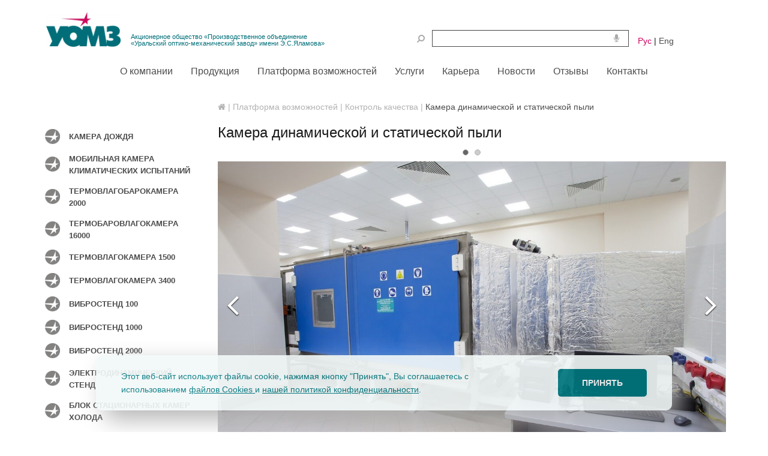

--- FILE ---
content_type: text/html; charset=UTF-8
request_url: https://xn--g1ajft.xn--p1ai/ru/platform-capabilities/kontrol-kachestva/nashi-vozmozhnosti/kamera-dinamicheskoj-i-staticheskoj-pyli
body_size: 18493
content:
<!DOCTYPE html><html lang="ru"><head><meta charset="utf-8"><meta http-equiv="X-UA-Compatible" content="IE=edge"><meta name="viewport" content="width=device-width, initial-scale=1"><meta name="author" content="uomz.dept177"><meta name="copyright" content="uomz" /><meta name="theme-color" content="#006d79"><link rel="alternate" hreflang="x-default" href="/platform-capabilities/kontrol-kachestva/nashi-vozmozhnosti/kamera-dinamicheskoj-i-staticheskoj-pyli" /><link rel="alternate" hreflang="ru" href="/ru/platform-capabilities/kontrol-kachestva/nashi-vozmozhnosti/kamera-dinamicheskoj-i-staticheskoj-pyli" /><link rel="alternate" hreflang="en-us" href="/en/platform-capabilities/kontrol-kachestva/nashi-vozmozhnosti/kamera-dinamicheskoj-i-staticheskoj-pyli" /><link rel="alternate" hreflang="en-gb" href="/en/platform-capabilities/kontrol-kachestva/nashi-vozmozhnosti/kamera-dinamicheskoj-i-staticheskoj-pyli" /><title>Камера динамической и статической пыли - АО ПО УОМЗ</title><meta name="description" content="Камера динамической и статической пыли"><meta name="keywords" content=""><link rel="canonical" href="/ru/platform-capabilities/kontrol-kachestva/nashi-vozmozhnosti/kamera-dinamicheskoj-i-staticheskoj-pyli"/><meta name="robots" content="index,follow"><meta property="og:site_name" content="УОМЗ" /><meta property="og:locale" content="ru_RU" /><meta property="og:locale:alternate" content="en_GB" /><meta property="og:type" content="website" /><meta property="og:title" content="АО ПО УОМЗ - Камера динамической и статической пыли" /><meta property="og:url" content="/platform-capabilities/kontrol-kachestva/nashi-vozmozhnosti/kamera-dinamicheskoj-i-staticheskoj-pyli" /><meta property="og:description" content="Камера динамической и статической пыли" /><meta property="og:image" content="https://xn--g1ajft.xn--p1ai/themes/uomz/assets/favicon.png" />
<script type="application/ld+json">
{
"@context": "https://schema.org/",
"@type": "WebSite",
"name": "УОМЗ",
"alternateName": "АО ПО УОМЗ",
"url": "https://xn--g1ajft.xn--p1ai",
"potentialAction": {
"@type": "SearchAction",
"target": "https://xn--g1ajft.xn--p1ai/search?q={search_term_string}",
"query-input": "required name=search_term_string"
}
}
</script>
<script type='application/ld+json'>
{
"@context": "http://schema.org",
"@type": "Organization",
"url": "http://www.uomz.com",
"logo": "http://www.uomz.com/storage/app/media/uploaded-files/logotype-128-60.png"
}
</script>
<script type='application/ld+json'>
{
"@context": "http://www.schema.org",
"@type": "LocalBusiness",
"name": "УОМЗ",
"url": "http://www.uomz.com/",
"logo": "http://www.uomz.com/storage/app/media/uploaded-files/logotype-128-60.png",
"image": "http://www.uomz.com/storage/app/media/uploaded-files/uomz.jpg",
"description": "Уральский оптико-механический завод (Россия, г. Екатеринбург) является одной из ключевых организаций холдинговой компании Швабе, входящей в Государственную корпорацию Ростех.",
"address": {
"@type": "PostalAddress",
"streetAddress": "ул. Восточная, д. 33б",
"addressLocality": "Екатеринбург",
"postalCode": "620010",
"addressCountry": "Россия"
},
"geo": {
"@type": "GeoCoordinates",
"latitude": "60.639567",
"longitude": "56.821867"
},
"hasMap": "https://yandex.ru/maps/54/yekaterinburg/?ll=60.639567%2C56.821867&z=16&ol=biz&oid=1611661663&mode=search"  ,
"openingHours": "Mo, Tu, We, Th, Fr, Sa, Su",
"priceRange" : ["RUB", "USD"],
"telephone": "+7(343) 229-80-75"
}
</script>
<meta name="yandex-verification" content="7a4e2fc3cfa9cdcf" /><link rel="icon" type="image/png" href="https://xn--g1ajft.xn--p1ai/themes/uomz/assets/favicon.png"><link rel="apple-touch-icon" href="https://xn--g1ajft.xn--p1ai/themes/uomz/assets/apple-touch-icon.png"><link rel="apple-touch-icon-precomposed" href="https://xn--g1ajft.xn--p1ai/themes/uomz/assets/apple-touch-icon-precomposed.png"><link href="https://xn--g1ajft.xn--p1ai/themes/uomz/assets/bootstrap/3.3.7/css/bootstrap.min.css" rel="stylesheet"><link href="https://xn--g1ajft.xn--p1ai/themes/uomz/assets/bootstrap-social/5.1.1/bootstrap-social.min.css" rel="stylesheet"><link href="https://xn--g1ajft.xn--p1ai/themes/uomz/assets/font-awesome/4.7.0/css/font-awesome.min.css" rel="stylesheet"><link href="/modules/backend/formwidgets/richeditor/assets/css/richeditor.css?v382" rel="stylesheet" /><link href="https://xn--g1ajft.xn--p1ai/combine/e4889bd46a179a5839d93e2c8e466baa-1758627186" rel="stylesheet"><link rel="stylesheet" href="https://xn--g1ajft.xn--p1ai/plugins/lynxsolutions/scrolltop/assets/css/default.css"><link rel="stylesheet" href="https://xn--g1ajft.xn--p1ai/plugins/lynxsolutions/scrolltop/assets/css/scroll_top_lnx.css"><link rel="stylesheet" href="https://xn--g1ajft.xn--p1ai/plugins/peterhegman/slickslider/assets/slick/slick.css"><link rel="stylesheet" href="https://xn--g1ajft.xn--p1ai/plugins/peterhegman/slickslider/assets/slick/slick-theme.css"><style>
.slick-slider-58 { display: block; height:500px }
.slick-slider-58.slick-initialized { display: block; }
.slick-slider-58 .slick-slide.slick-active .slide-image {filter: url("data:image/svg+xml;utf8,&lt;svg xmlns=\'http://www.w3.org/2000/svg\'&gt;&lt;filter id=\'grayscale\'&gt;&lt;feColorMatrix type=\'matrix\' values=\'1 0 0 0 0, 0 1 0 0 0, 0 0 1 0 0, 0 0 0 1 0\'/&gt;&lt;/filter&gt;&lt;/svg&gt;#grayscale");
-webkit-filter: grayscale(0%);
filter: grayscale(0%);
}
.slick-slider-58 .slick-slide .slide-image {
filter: url("data:image/svg+xml;utf8,&lt;svg xmlns=\'http://www.w3.org/2000/svg\'&gt;&lt;filter id=\'grayscale\'&gt;&lt;feColorMatrix type=\'matrix\' values=\'0.3333 0.3333 0.3333 0 0 0.3333 0.3333 0.3333 0 0 0.3333 0.3333 0.3333 0 0 0 0 0 1 0\'/&gt;&lt;/filter&gt;&lt;/svg&gt;#grayscale");
filter: gray;
-webkit-filter: grayscale(100%);
filter: grayscale(100%);
}
.slick-slider-58 .slick-slide > div > div {
float: left!important;
}
.slick-slider-58 .slick-slide > div > a {
float: left!important;
}
.slick-slider-58 .slick-slide .slide-image {
min-height: 500px;
position: relative;
background-size: cover;
-webkit-box-pack: left;
-ms-flex-pack: left;
justify-content: left;
-webkit-box-align: left;
-ms-flex-align: left;
align-items: left;
}
.slick-slider-58 .slick-slide .slide-image .slide-content {
color: #ffffff;
text-align: left;
padding: 2%;
min-width: 200px;
width: 60%;
min-height: 500px;
}
.slick-slider-58 .slick-dots li button {
display:none;
}
.slick-slider-58 .slick-dots li {
background-color: #CCCCCC;
border: 1px solid #B2B2B2;
border-radius: 10px;
width: 10px;
height: 10px;
}
.slick-slider-58 .slick-dots li.slick-active {
background-color:  #666666;
border: 1px solid #B2B2B2;
border-radius: 10px;
}
.slick-slider-58.slick-slider.slick-dotted {
margin-top:25px;
margin-bottom:0;
}
.slick-slider-58 .slick-dots {
top:-25px;
bottom:0px;
}
.slick-slider-58 a:focus,
.slick-slider-58 a:hover {
text-decoration: none;
}
.slick-slider-58 .fa-angle-left:hover,
.slick-slider-58 .fa-angle-right:hover {
color:rgb(245,245,245);
}
.slick-slider-58 .fa-angle-left  {
position: absolute;
cursor: pointer;
color: white;
top: 50%;
left:15px;
display: inline-block;
text-shadow: 0 1px 2px rgb(0,0,0);
margin-top: -40px;
z-index:5;
}
.slick-slider-58 .fa-angle-right  {
position: absolute;
cursor: pointer;
color: white;
top: 50%;
right:15px;
display: inline-block;
text-shadow: 0 1px 2px rgb(0,0,0);
margin-top: -40px;
z-index:5;
}
.slick-prev {
left: 20px  !important;
z-index:5 !important;
}
.slick-next {
z-index:5 !important;
}
.slick-prev:before, .slick-next:before {
font-family: FontAwesome  !important;
color: white  !important;
text-shadow: 0 1px 2px rgb(0,0,0)  !important;
}.slick-prev:before { content: "\f053" !important; }
[dir="rtl"] .slick-prev:before { content: "\f054" !important; }
.slick-next:before { content: "\f054" !important; }
[dir="rtl"] .slick-next:before { content: "\f053" !important; }
@media (max-width:767px) {
.slick-slider-58 .slick-slide .slide-image .slide-content p.font_responsive {
font-size: 18px;
margin-top:28px;
font-weight: bold;
}
.slick-slider-58 .slick-slide .slide-image .slide-content .title_responsive {
color:rgb(70,3,12);
font-weight: bold;
line-height: 1;
font-size: 18px;
}
.slick-slider-58 .slick-slide .slide-image .slide-content .text_responsive {
font-size: 18px;
}
.slick-slider-58 .slick-slide .slide-image {
background-position: 40% 50% !important;
}
}
@media (min-width: 768px) and (max-width: 991px) {
.slick-slider-58 .slick-slide .slide-image .slide-content p.font_responsive {
font-size: 22px;
margin-top:29px;
font-weight: bold;
}
.slick-slider-58 .slick-slide .slide-image .slide-content .title_responsive {
color:rgb(70,3,12);
line-height: 1.5;
font-size: 20px;
}
.slick-slider-58 .slick-slide .slide-image .slide-content .text_responsive {
font-size: 24px;
}
.slick-slider-58 .slick-slide .slide-image {
background-position: 90% 50% !important;
}}
@media (min-width: 992px) and (max-width: 1199px) {
.slick-slider-58 .slick-slide .slide-image .slide-content p.font_responsive {
font-size:24px;
margin-top:29px;
font-weight: bold;
line-height: 1;
}
.slick-slider-58 .slick-slide .slide-image .slide-content .title_responsive {
color:rgb(70,3,12);
font-weight: bold;
line-height: 1.5;
font-size: 22px;
}
.slick-slider-58 .slick-slide .slide-image .slide-content .text_responsive {
font-size: 24px;
}
.slick-slider-58 .slick-slide .slide-image {
background-position: 90% 50% !important;
}
}
@media (min-width: 1200px) {
.slick-slider-58 .slick-slide .slide-image .slide-content p.font_responsive {
font-size:22px;
margin-top:29px;
font-weight: bold;
line-height: 1.5;
}
.slick-slider-58 .slick-slide .slide-image .slide-content .title_responsive {
color:rgb(70,3,12);
font-weight: bold;
line-height: 1.5;
font-size: 26px;
}
.slick-slider-58 .slick-slide .slide-image .slide-content .text_responsive {
font-size: 24px;
}
.slick-slider-58 .slick-slide .slide-image {
background-position: 90% 50% !important;
}
}
</style></head><body class="fr-view" onselectstart="return false" itemscope="" itemtype="http://schema.org/WebPage"><div class="container"> <br class="hidden-xs"><div class="row equal"><div class="col-lg-6 col-md-6 col-sm-6 col-xs-6 text-center"> <span class="logo_header hidden-xs" > <a href="/ru/"><img class="fr-draggable fr-dii" alt="logo-header" src="/storage/app/media/uploaded-files/logotype-128-60.png"></a> </span> <span class="logo_firm_name hidden-xs" style="margin-top:auto;"> Акционерное общество «Производственное объединение<br>«Уральский оптико-механический завод» имени Э.С.Яламова» </span></div><div class="col-lg-3 col-md-3 col-sm-3 col-xs-12 hidden-xs" ><form id="searchbox" class=" hidden-xs" role="form" action="/search" method="get" ><div class="form-group "> <a class="searchbox__icon fa fa-search hidden-xs" href="" onClick="document.getElementById('searchbox').submit(); return false;"></a> <input name="q" type="search" class="form-control searchbox__input" value="" id="transcript" required > <i onclick="startDictation('ru')" class="fa fa-microphone text-center search-microphone" aria-hidden="true"></i></div></form></div><div class="col-lg-1 col-md-1 col-sm-1 col-xs-12 text-center hidden-xs" style="padding:0px !important"> <span> <a href="/ru/platform-capabilities/kontrol-kachestva/nashi-vozmozhnosti/kamera-dinamicheskoj-i-staticheskoj-pyli" class="active">Рус</a>&nbsp;| <a href="/en/platform-capabilities/kontrol-kachestva/nashi-vozmozhnosti/kamera-dinamicheskoj-i-staticheskoj-pyli" class="">Eng</a> </span></div></div> <br class="hidden-xs"></div><div class="navbar navbar-default " role="navigation" data-spy="affix" data-offset-top="1" id="main-nav"><div class="container"><div class="navbar-header"> <span class="logo_collapsed visible-xs visible-xs-inline hidden-lg hidden-sm hidden-md " style="inline-block"> <a href="/ru/"><img class="fr-draggable fr-dii" src="/storage/app/media/uploaded-files/logotype-128-60.png"></a> </span> <button type="button" class="navbar-toggle collapsed" data-toggle="collapse" data-target=".navbar-collapse"> <span class="sr-only"></span> Меню </button> <span class="navbar-toggle collapsed"> <a href="/ru/platform-capabilities/kontrol-kachestva/nashi-vozmozhnosti/kamera-dinamicheskoj-i-staticheskoj-pyli" class="active">Рус</a>&nbsp;
|<a href="/en/platform-capabilities/kontrol-kachestva/nashi-vozmozhnosti/kamera-dinamicheskoj-i-staticheskoj-pyli" class="">Eng</a> </span></div><div class="navbar-collapse collapse" data-hover="dropdown" ><div style=" display:block; padding-left:15px; padding-right:15px" class="row"><div class="col-xs-12"><form id="searchbox" class=" form-horizontal hidden-lg hidden-sm hidden-md" role="form" action="/search" method="get" ><div class="form-group "> <a class="searchbox__icon fa fa-search hidden-xs" href="" onClick="document.getElementById('searchbox').submit(); return false;"></a> <input name="q" type="search" class="form-control searchbox__input" value="" id="transcript" required > <i onclick="startDictation('ru')" class="fa fa-microphone text-center search-microphone" aria-hidden="true"></i></div></form></div></div> <nav itemscope itemtype="http://schema.org/SiteNavigationElement"><ul class="nav navbar-nav sm sm-blue" data-hover="" id ="main-menu" ><li> <a itemprop="url" href="https://xn--g1ajft.xn--p1ai/ru/about" > <span itemprop="name">О компании</span> </a><ul ><li> <a itemprop="url" href="https://xn--g1ajft.xn--p1ai/ru/about/history" > <span itemprop="name">История</span> </a></li><li> <a itemprop="url" href="https://xn--g1ajft.xn--p1ai/ru/about/shareholders" > <span itemprop="name">Акционерам</span> </a><ul ><li> <a itemprop="url" href="https://xn--g1ajft.xn--p1ai/ru/about/shareholders/interfax" > <span itemprop="name">Интерфакс</span> </a></li><li> <a itemprop="url" href="https://xn--g1ajft.xn--p1ai/ru/about/information-disclosure/annual-report" > <span itemprop="name">Годовой отчет</span> </a></li><li> <a itemprop="url" href="https://xn--g1ajft.xn--p1ai/ru/about/shareholders/quarterly-reports" > <span itemprop="name">Ежеквартальные отчеты</span> </a></li><li> <a itemprop="url" href="https://xn--g1ajft.xn--p1ai/ru/about/shareholders/financial-statements" > <span itemprop="name">Бухгалтерская отчётность</span> </a></li><li> <a itemprop="url" href="https://xn--g1ajft.xn--p1ai/ru/about/shareholders/documents" > <span itemprop="name">Документы</span> </a></li><li> <a itemprop="url" href="https://xn--g1ajft.xn--p1ai/ru/about/shareholders/providing-copies-documents" > <span itemprop="name">Предоставление копий документов</span> </a></li><li> <a itemprop="url" href="https://xn--g1ajft.xn--p1ai/ru/about/shareholders/information-disclosure-statement" > <span itemprop="name">Сообщения о раскрытии информации</span> </a></li><li> <a itemprop="url" href="https://xn--g1ajft.xn--p1ai/ru/about/shareholders/affiliated-persons" > <span itemprop="name">Список аффилированных лиц</span> </a></li><li> <a itemprop="url" href="https://xn--g1ajft.xn--p1ai/ru/about/shareholders/documents-subsidiaries" > <span itemprop="name">Документы дочерних обществ АО ПО УОМЗ</span> </a></li></ul></li><li> <a itemprop="url" href="https://xn--g1ajft.xn--p1ai/ru/about/counteragents" > <span itemprop="name">Контрагентам</span> </a></li><li> <a itemprop="url" href="https://xn--g1ajft.xn--p1ai/ru/about/lean-production" > <span itemprop="name">Бережливое производство</span> </a></li><li> <a itemprop="url" href="https://xn--g1ajft.xn--p1ai/ru/about/procurement" > <span itemprop="name">Закупки</span> </a><ul ><li> <a itemprop="url" href="https://xn--g1ajft.xn--p1ai/ru/about/procurement/procurement-sme" > <span itemprop="name">Закупка у субъектов МСП</span> </a></li></ul></li><li> <a itemprop="url" href="https://xn--g1ajft.xn--p1ai/ru/firms" > <span itemprop="name">Предприятия</span> </a><ul ><li> <a itemprop="url" href="https://xn--g1ajft.xn--p1ai/ru/firms/shvabe-kombinat-pitaniya" > <span itemprop="name">Швабе - Комбинат питания</span> </a></li></ul></li><li> <a itemprop="url" href="https://xn--g1ajft.xn--p1ai/ru/about/manufacturing" > <span itemprop="name">Производство</span> </a></li><li> <a itemprop="url" href="https://xn--g1ajft.xn--p1ai/ru/about/quality-management-system" > <span itemprop="name">Система менеджмента качества</span> </a></li><li> <a itemprop="url" href="https://xn--g1ajft.xn--p1ai/ru/about/social-sphere" > <span itemprop="name">Социальная сфера</span> </a></li><li> <a itemprop="url" href="https://xn--g1ajft.xn--p1ai/ru/about/working-conditions" > <span itemprop="name">Условия труда</span> </a></li><li> <a itemprop="url" href="https://xn--g1ajft.xn--p1ai/ru/about/services" > <span itemprop="name">Услуги</span> </a></li></ul></li><li> <a itemprop="url" href="https://xn--g1ajft.xn--p1ai/ru/production" > <span itemprop="name">Продукция</span> </a><ul ><li> <a itemprop="url" href="https://xn--g1ajft.xn--p1ai/ru/production/medicina" > <span itemprop="name">Медицина</span> </a><ul ><li> <a itemprop="url" href="https://xn--g1ajft.xn--p1ai/ru/production/medicina/narkozno-dyhatelnaya" > <span itemprop="name">Наркозно-дыхательная</span> </a><ul ><li> <a itemprop="url" href="https://xn--g1ajft.xn--p1ai/ru/production/medicina/narkozno-dyhatelnaya/maia-01" > <span itemprop="name">МАИА-01</span> </a></li><li> <a itemprop="url" href="https://xn--g1ajft.xn--p1ai/ru/production/medicina/narkozno-dyhatelnaya/aivl-01" > <span itemprop="name">АИВЛ-01</span> </a></li><li> <a itemprop="url" href="https://xn--g1ajft.xn--p1ai/ru/production/medicina/narkozno-dyhatelnaya/sle-6000" > <span itemprop="name">SLE 6000</span> </a></li><li> <a itemprop="url" href="https://xn--g1ajft.xn--p1ai/ru/production/medicina/narkozno-dyhatelnaya/sle-5000" > <span itemprop="name">SLE 5000</span> </a></li><li> <a itemprop="url" href="https://xn--g1ajft.xn--p1ai/ru/production/medicina/narkozno-dyhatelnaya/sle-5000-bez-hfo" > <span itemprop="name">SLE 5000 без HFO</span> </a></li><li> <a itemprop="url" href="https://xn--g1ajft.xn--p1ai/ru/production/medicina/narkozno-dyhatelnaya/sle-2000" > <span itemprop="name">SLE 2000</span> </a></li><li> <a itemprop="url" href="https://xn--g1ajft.xn--p1ai/ru/production/medicina/narkozno-dyhatelnaya/sle-1000" > <span itemprop="name">SLE 1000</span> </a></li><li> <a itemprop="url" href="https://xn--g1ajft.xn--p1ai/ru/production/medicina/narkozno-dyhatelnaya/apdn-01" > <span itemprop="name">АПДН-01</span> </a></li><li> <a itemprop="url" href="https://xn--g1ajft.xn--p1ai/ru/production/medicina/narkozno-dyhatelnaya/tevlar" > <span itemprop="name">ТЕВЛАР</span> </a></li><li> <a itemprop="url" href="https://xn--g1ajft.xn--p1ai/ru/production/medicina/narkozno-dyhatelnaya/uzel-podgotovki-kisloroda" > <span itemprop="name">Узел подготовки кислорода</span> </a></li><li> <a itemprop="url" href="https://xn--g1ajft.xn--p1ai/ru/production/medicina/narkozno-dyhatelnaya/sensorex" > <span itemprop="name">Sensorex</span> </a></li><li> <a itemprop="url" href="https://xn--g1ajft.xn--p1ai/ru/production/medicina/narkozno-dyhatelnaya/aivl-d" > <span itemprop="name">АИВЛ-Д</span> </a></li><li> <a itemprop="url" href="https://xn--g1ajft.xn--p1ai/ru/production/medicina/narkozno-dyhatelnaya/reanimon" > <span itemprop="name">Reanimon</span> </a></li></ul></li><li> <a itemprop="url" href="https://xn--g1ajft.xn--p1ai/ru/production/medicina/reanimacionnaya" > <span itemprop="name">Реанимационная</span> </a><ul ><li> <a itemprop="url" href="https://xn--g1ajft.xn--p1ai/ru/production/medicina/reanimacionnaya/dfr-02" > <span itemprop="name">ДФР-02</span> </a></li><li> <a itemprop="url" href="https://xn--g1ajft.xn--p1ai/ru/production/medicina/reanimacionnaya/eko" > <span itemprop="name">ЭКО</span> </a></li><li> <a itemprop="url" href="https://xn--g1ajft.xn--p1ai/ru/production/medicina/reanimacionnaya/and-a25" > <span itemprop="name">АНД А25</span> </a></li></ul></li><li> <a itemprop="url" href="https://xn--g1ajft.xn--p1ai/ru/production/medicina/neonatalnaya" > <span itemprop="name">Неонатальная</span> </a><ul ><li> <a itemprop="url" href="https://xn--g1ajft.xn--p1ai/ru/production/medicina/neonatalnaya/ors-bono" > <span itemprop="name">ОРС-BONO</span> </a></li><li> <a itemprop="url" href="https://xn--g1ajft.xn--p1ai/ru/production/medicina/neonatalnaya/bonny" > <span itemprop="name">BONNY</span> </a></li><li> <a itemprop="url" href="https://xn--g1ajft.xn--p1ai/ru/production/medicina/neonatalnaya/itn-01" > <span itemprop="name">ИТН-01</span> </a></li><li> <a itemprop="url" href="https://xn--g1ajft.xn--p1ai/ru/production/medicina/neonatalnaya/idn-03" > <span itemprop="name">ИДН-03</span> </a></li><li> <a itemprop="url" href="https://xn--g1ajft.xn--p1ai/ru/production/medicina/neonatalnaya/idn-02" > <span itemprop="name">ИДН-02-&quot;ДАНИО&quot;</span> </a></li><li> <a itemprop="url" href="https://xn--g1ajft.xn--p1ai/ru/production/medicina/neonatalnaya/sno" > <span itemprop="name">СНО</span> </a></li><li> <a itemprop="url" href="https://xn--g1ajft.xn--p1ai/ru/production/medicina/neonatalnaya/luchistoe-teplo-bono" > <span itemprop="name">Лучистое тепло - Bono</span> </a></li><li> <a itemprop="url" href="https://xn--g1ajft.xn--p1ai/ru/production/medicina/neonatalnaya/bilifleks" > <span itemprop="name">БилиФлекс</span> </a></li><li> <a itemprop="url" href="https://xn--g1ajft.xn--p1ai/ru/production/medicina/neonatalnaya/ofn-02" > <span itemprop="name">ОФН-02</span> </a></li><li> <a itemprop="url" href="https://xn--g1ajft.xn--p1ai/ru/production/medicina/neonatalnaya/ofn-03" > <span itemprop="name">ОФН-03</span> </a></li><li> <a itemprop="url" href="https://xn--g1ajft.xn--p1ai/ru/production/medicina/neonatalnaya/odn-01" > <span itemprop="name">ОДН-01</span> </a></li></ul></li><li> <a itemprop="url" href="https://xn--g1ajft.xn--p1ai/ru/production/medicina/teploizolyacionnaya" > <span itemprop="name">Теплоизоляционная</span> </a><ul ><li> <a itemprop="url" href="https://xn--g1ajft.xn--p1ai/ru/production/medicina/teploizolyacionnaya/kts-uomz" > <span itemprop="name">КТС-УОМЗ</span> </a></li></ul></li></ul></li><li> <a itemprop="url" href="https://xn--g1ajft.xn--p1ai/ru/production/geodeziya" > <span itemprop="name">Геодезия</span> </a><ul ><li> <a itemprop="url" href="https://xn--g1ajft.xn--p1ai/ru/production/geodeziya/teodolity" > <span itemprop="name">Теодолиты</span> </a><ul ><li> <a itemprop="url" href="https://xn--g1ajft.xn--p1ai/ru/production/geodeziya/teodolity/3t2ka" > <span itemprop="name">3Т2КА</span> </a></li><li> <a itemprop="url" href="https://xn--g1ajft.xn--p1ai/ru/production/geodeziya/teodolity/3t2kp" > <span itemprop="name">3Т2КП</span> </a></li><li> <a itemprop="url" href="https://xn--g1ajft.xn--p1ai/ru/production/geodeziya/teodolity/3t5kp" > <span itemprop="name">3Т5КП</span> </a></li><li> <a itemprop="url" href="https://xn--g1ajft.xn--p1ai/ru/production/geodeziya/teodolity/4t15p" > <span itemprop="name">4Т15П</span> </a></li><li> <a itemprop="url" href="https://xn--g1ajft.xn--p1ai/ru/production/geodeziya/teodolity/4t30p" > <span itemprop="name">4Т30П</span> </a></li></ul></li><li> <a itemprop="url" href="https://xn--g1ajft.xn--p1ai/ru/production/geodeziya/taheometry" > <span itemprop="name">Тахеометры</span> </a><ul ><li> <a itemprop="url" href="https://xn--g1ajft.xn--p1ai/ru/production/geodeziya/taheometry/6ta1" > <span itemprop="name">6Та1</span> </a></li><li> <a itemprop="url" href="https://xn--g1ajft.xn--p1ai/ru/production/geodeziya/taheometry/6ta2" > <span itemprop="name">6Та2</span> </a></li><li> <a itemprop="url" href="https://xn--g1ajft.xn--p1ai/ru/production/geodeziya/taheometry/6ta3" > <span itemprop="name">6Та3</span> </a></li></ul></li><li> <a itemprop="url" href="https://xn--g1ajft.xn--p1ai/ru/production/geodeziya/niveliry" > <span itemprop="name">Нивелиры</span> </a><ul ><li> <a itemprop="url" href="https://xn--g1ajft.xn--p1ai/ru/production/geodeziya/niveliry/3n-5l" > <span itemprop="name">3Н-5Л</span> </a></li><li> <a itemprop="url" href="https://xn--g1ajft.xn--p1ai/ru/production/geodeziya/niveliry/4n-2kl" > <span itemprop="name">4Н-2КЛ</span> </a></li><li> <a itemprop="url" href="https://xn--g1ajft.xn--p1ai/ru/production/geodeziya/niveliry/4n-3kl" > <span itemprop="name">4Н-3КЛ</span> </a></li></ul></li><li> <a itemprop="url" href="https://xn--g1ajft.xn--p1ai/ru/production/geodeziya/apparatura-sputnikovaya" > <span itemprop="name">Аппаратура спутниковая</span> </a><ul ><li> <a itemprop="url" href="https://xn--g1ajft.xn--p1ai/ru/production/geodeziya/apparatura-sputnikovaya/mr-8" > <span itemprop="name">МР-8</span> </a></li><li> <a itemprop="url" href="https://xn--g1ajft.xn--p1ai/ru/production/geodeziya/apparatura-sputnikovaya/mp-10" > <span itemprop="name">MP-10</span> </a></li><li> <a itemprop="url" href="https://xn--g1ajft.xn--p1ai/ru/production/geodeziya/apparatura-sputnikovaya/mt-5" > <span itemprop="name">МТ-5</span> </a></li><li> <a itemprop="url" href="https://xn--g1ajft.xn--p1ai/ru/production/geodeziya/apparatura-sputnikovaya/pc-2" > <span itemprop="name">PC-2</span> </a></li><li> <a itemprop="url" href="https://xn--g1ajft.xn--p1ai/ru/production/geodeziya/apparatura-sputnikovaya/smr-9" > <span itemprop="name">СМР-9</span> </a></li></ul></li><li> <a itemprop="url" href="https://xn--g1ajft.xn--p1ai/ru/production/geodeziya/accessories" > <span itemprop="name">Аксессуары</span> </a><ul ><li> <a itemprop="url" href="https://xn--g1ajft.xn--p1ai/ru/production/geodeziya/accessories/orientir-bussoli" > <span itemprop="name">Ориентир-Буссоли</span> </a></li><li> <a itemprop="url" href="https://xn--g1ajft.xn--p1ai/ru/production/geodeziya/accessories/astronom-i-avtokolim-nasadki" > <span itemprop="name">Астрономические и автоколимационные насадки</span> </a></li></ul></li></ul></li><li> <a itemprop="url" href="https://xn--g1ajft.xn--p1ai/ru/production/svetotehnika" > <span itemprop="name">Светотехника</span> </a><ul ><li> <a itemprop="url" href="https://xn--g1ajft.xn--p1ai/ru/production/svetotehnika/svetilniki-svetodiodnye" > <span itemprop="name">Светильники светодиодные</span> </a><ul ><li> <a itemprop="url" href="https://xn--g1ajft.xn--p1ai/ru/production/svetotehnika/svetilniki-svetodiodnye/naruzhnoe-osveshchenie" > <span itemprop="name">Наружное освещение</span> </a><ul ><li> <a itemprop="url" href="https://xn--g1ajft.xn--p1ai/ru/production/svetotehnika/svetilniki-svetodiodnye/naruzhnoe-osveshchenie/dsu-1-lite" > <span itemprop="name">ДСУ 1 Lite</span> </a></li><li> <a itemprop="url" href="https://xn--g1ajft.xn--p1ai/ru/production/svetotehnika/svetilniki-svetodiodnye/naruzhnoe-osveshchenie/dsu-1-standard" > <span itemprop="name">ДСУ 1 Standard</span> </a></li><li> <a itemprop="url" href="https://xn--g1ajft.xn--p1ai/ru/production/svetotehnika/svetilniki-svetodiodnye/naruzhnoe-osveshchenie/dsu-1-standardr" > <span itemprop="name">ДСУ 1 StandardR</span> </a></li><li> <a itemprop="url" href="https://xn--g1ajft.xn--p1ai/ru/production/svetotehnika/svetilniki-svetodiodnye/naruzhnoe-osveshchenie/dsu-1-max" > <span itemprop="name">ДСУ 1 Max</span> </a></li><li> <a itemprop="url" href="https://xn--g1ajft.xn--p1ai/ru/production/svetotehnika/svetilniki-svetodiodnye/naruzhnoe-osveshchenie/dsu-1-smart" > <span itemprop="name">ДСУ 1 Smart</span> </a></li><li> <a itemprop="url" href="https://xn--g1ajft.xn--p1ai/ru/production/svetotehnika/svetilniki-svetodiodnye/naruzhnoe-osveshchenie/dku-1" > <span itemprop="name">ДКУ 1</span> </a></li><li> <a itemprop="url" href="https://xn--g1ajft.xn--p1ai/ru/production/svetotehnika/svetilniki-svetodiodnye/naruzhnoe-osveshchenie/dku-1-smart" > <span itemprop="name">ДКУ 1 – SMART</span> </a></li><li> <a itemprop="url" href="https://xn--g1ajft.xn--p1ai/ru/production/svetotehnika/svetilniki-svetodiodnye/naruzhnoe-osveshchenie/dku-2-gorsvet" > <span itemprop="name">ДКУ 2 ГОРСВЕТ</span> </a></li><li> <a itemprop="url" href="https://xn--g1ajft.xn--p1ai/ru/production/svetotehnika/svetilniki-svetodiodnye/naruzhnoe-osveshchenie/dku-98-120" > <span itemprop="name">ДКУ 98-120</span> </a></li></ul></li><li> <a itemprop="url" href="https://xn--g1ajft.xn--p1ai/ru/production/svetotehnika/svetilniki-svetodiodnye/vnutrennee-osveshchenie" > <span itemprop="name">Внутреннее освещение</span> </a><ul ><li> <a itemprop="url" href="https://xn--g1ajft.xn--p1ai/ru/production/svetotehnika/svetilniki-svetodiodnye/vnutrennee-osveshchenie/dpo2" > <span itemprop="name">ДПО2</span> </a></li><li> <a itemprop="url" href="https://xn--g1ajft.xn--p1ai/ru/production/svetotehnika/svetilniki-svetodiodnye/vnutrennee-osveshchenie/dpo3" > <span itemprop="name">ДПО3</span> </a></li><li> <a itemprop="url" href="https://xn--g1ajft.xn--p1ai/ru/production/svetotehnika/svetilniki-svetodiodnye/vnutrennee-osveshchenie/dpo4" > <span itemprop="name">ДПО4</span> </a></li></ul></li></ul></li><li> <a itemprop="url" href="https://xn--g1ajft.xn--p1ai/ru/production/svetotehnika/svetilniki-gazorazryadnye" > <span itemprop="name">Светильники газоразрядные</span> </a><ul ><li> <a itemprop="url" href="https://xn--g1ajft.xn--p1ai/ru/production/svetotehnika/svetilniki-gazorazryadnye/zhku-52-400" > <span itemprop="name">ЖКУ 52-400</span> </a></li><li> <a itemprop="url" href="https://xn--g1ajft.xn--p1ai/ru/production/svetotehnika/svetilniki-gazorazryadnye/zhku53-70-zhku53-100-zhku53-150" > <span itemprop="name">ЖКУ53-70, ЖКУ53-100, ЖКУ53-150</span> </a></li></ul></li><li> <a itemprop="url" href="https://xn--g1ajft.xn--p1ai/ru/production/svetotehnika/svetofory-dorozhnye" > <span itemprop="name">Светофоры дорожные</span> </a><ul ><li> <a itemprop="url" href="https://xn--g1ajft.xn--p1ai/ru/production/svetotehnika/svetofory-dorozhnye/novinki" > <span itemprop="name">Светофоры нового поколения</span> </a><ul ><li> <a itemprop="url" href="https://xn--g1ajft.xn--p1ai/ru/production/svetotehnika/svetofory-dorozhnye/novinki/ds7-lajt" > <span itemprop="name">ДС7-Лайт</span> </a></li><li> <a itemprop="url" href="https://xn--g1ajft.xn--p1ai/ru/production/svetotehnika/svetofory-dorozhnye/ds7-neo" > <span itemprop="name">ДС7 НЕО</span> </a></li><li> <a itemprop="url" href="https://xn--g1ajft.xn--p1ai/ru/production/svetotehnika/svetofory-dorozhnye/ds7-26-ds7-27" > <span itemprop="name">ДС7-26, ДС7-27</span> </a></li><li> <a itemprop="url" href="https://xn--g1ajft.xn--p1ai/ru/production/svetotehnika/svetofory-dorozhnye/novinki/ds-10" > <span itemprop="name">ДС-10</span> </a></li><li> <a itemprop="url" href="https://xn--g1ajft.xn--p1ai/ru/production/svetotehnika/svetofory-dorozhnye/novinki/ds-10-s-videocameroj" > <span itemprop="name">ДС-10 с видеокамерой</span> </a></li><li> <a itemprop="url" href="https://xn--g1ajft.xn--p1ai/ru/production/svetotehnika/svetofory-dorozhnye/novinki/ds-10-eco" > <span itemprop="name">ДС-10 с экомониторингом</span> </a></li></ul></li><li> <a itemprop="url" href="https://xn--g1ajft.xn--p1ai/ru/production/svetotehnika/svetofory-dorozhnye/seriya-ds7" > <span itemprop="name">Серия ДС7</span> </a><ul ><li> <a itemprop="url" href="https://xn--g1ajft.xn--p1ai/ru/production/svetotehnika/svetofory-dorozhnye/ds7" > <span itemprop="name">ДС7</span> </a></li><li> <a itemprop="url" href="https://xn--g1ajft.xn--p1ai/ru/production/svetotehnika/svetofory-dorozhnye/ds7-25" > <span itemprop="name">ДС7-25</span> </a></li><li> <a itemprop="url" href="https://xn--g1ajft.xn--p1ai/ru/production/svetotehnika/svetofor-dorozhnyj/ds7-30" > <span itemprop="name">ДС7-30</span> </a></li><li> <a itemprop="url" href="https://xn--g1ajft.xn--p1ai/ru/production/svetotehnika/svetofory-dorozhnye/ds7-p1" > <span itemprop="name">ДС7-П1</span> </a></li><li> <a itemprop="url" href="https://xn--g1ajft.xn--p1ai/ru/production/svetotehnika/svetofory-dorozhnye/ds7-33" > <span itemprop="name">ДС7-33</span> </a></li><li> <a itemprop="url" href="https://xn--g1ajft.xn--p1ai/ru/production/svetotehnika/svetofory-dorozhnye/ds7-06" > <span itemprop="name">ДС7-06</span> </a></li><li> <a itemprop="url" href="https://xn--g1ajft.xn--p1ai/ru/production/svetotehnika/svetofory-dorozhnye/ds7-13" > <span itemprop="name">ДС7-13</span> </a></li><li> <a itemprop="url" href="https://xn--g1ajft.xn--p1ai/ru/production/svetotehnika/svetofory-dorozhnye/ds7-07" > <span itemprop="name">ДС7-07</span> </a></li></ul></li><li> <a itemprop="url" href="https://xn--g1ajft.xn--p1ai/ru/production/svetotehnika/svetofory-dorozhnye/seriya-ds8" > <span itemprop="name">Серия ДС8</span> </a><ul ><li> <a itemprop="url" href="https://xn--g1ajft.xn--p1ai/ru/production/svetotehnika/svetofory-dorozhnye/ds8-p1" > <span itemprop="name">ДС8-П1</span> </a></li><li> <a itemprop="url" href="https://xn--g1ajft.xn--p1ai/ru/production/svetotehnika/svetofory-dorozhnye/ds8" > <span itemprop="name">ДС8</span> </a></li><li> <a itemprop="url" href="https://xn--g1ajft.xn--p1ai/ru/production/svetotehnika/svetofory-dorozhnye/ds8-25" > <span itemprop="name">ДС8-25</span> </a></li><li> <a itemprop="url" href="https://xn--g1ajft.xn--p1ai/ru/production/svetotehnika/svetofory-dorozhnye/ds8-30" > <span itemprop="name">ДС8-30</span> </a></li><li> <a itemprop="url" href="https://xn--g1ajft.xn--p1ai/ru/production/svetotehnika/svetofory-dorozhnye/ds8-07" > <span itemprop="name">ДС8-07</span> </a></li><li> <a itemprop="url" href="https://xn--g1ajft.xn--p1ai/ru/production/svetotehnika/svetofory-dorozhnye/ds8-13" > <span itemprop="name">ДС8-13</span> </a></li><li> <a itemprop="url" href="https://xn--g1ajft.xn--p1ai/ru/production/svetotehnika/svetofory-dorozhnye/ds8-70" > <span itemprop="name">ДС8-08</span> </a></li></ul></li></ul></li><li> <a itemprop="url" href="https://xn--g1ajft.xn--p1ai/ru/production/svetotehnika/moduli-dlya-zhd-svetoforov" > <span itemprop="name">Модули для ЖД светофоров</span> </a><ul ><li> <a itemprop="url" href="https://xn--g1ajft.xn--p1ai/ru/production/svetotehnika/moduli-dlya-zhd-svetoforov/szhdm-1-szhdm-1p-zhsm-1" > <span itemprop="name">СЖДМ 1, СЖДМ 1П, ЖСМ 1</span> </a></li><li> <a itemprop="url" href="https://xn--g1ajft.xn--p1ai/ru/production/svetotehnika/moduli-dlya-zhd-svetoforov/szhdm-2p-zhsm-2" > <span itemprop="name">СЖДМ 2П, ЖСМ 2</span> </a></li></ul></li><li> <a itemprop="url" href="https://xn--g1ajft.xn--p1ai/ru/production/svetotehnika/dorozhnye-znaki-svetodiodnye" > <span itemprop="name">Дорожные знаки светодиодные</span> </a><ul ><li> <a itemprop="url" href="https://xn--g1ajft.xn--p1ai/ru/production/svetotehnika/dorozhnye-znaki-svetodiodnye/znds-900-peshehodnyj-perehod" > <span itemprop="name">ЗНДС-900</span> </a></li><li> <a itemprop="url" href="https://xn--g1ajft.xn--p1ai/ru/production/svetotehnika/dorozhnye-znaki-svetodiodnye/znds-17-zona-dejstviya" > <span itemprop="name">ЗНДС-17</span> </a></li></ul></li><li> <a itemprop="url" href="https://xn--g1ajft.xn--p1ai/ru/production/svetotehnika/ukazateli-svetovye" > <span itemprop="name">Указатели световые</span> </a><ul ><li> <a itemprop="url" href="https://xn--g1ajft.xn--p1ai/ru/production/svetotehnika/ukazateli-svetovye/svu1-svu2-svu3-svu4" > <span itemprop="name">СВУ1, СВУ2, СВУ3, СВУ4</span> </a></li></ul></li><li> <a itemprop="url" href="https://xn--g1ajft.xn--p1ai/ru/production/svetotehnika/reshenie-dlya-umnogo-goroda" > <span itemprop="name">Решение для «Умного города»</span> </a><ul ><li> <a itemprop="url" href="https://xn--g1ajft.xn--p1ai/ru/production/svetotehnika/reshenie-dlya-umnogo-goroda/tvp" > <span itemprop="name">ТВП</span> </a></li><li> <a itemprop="url" href="https://xn--g1ajft.xn--p1ai/ru/production/svetotehnika/reshenie-dlya-umnogo-goroda/mvds-1" > <span itemprop="name">МВДС 1</span> </a></li><li> <a itemprop="url" href="https://xn--g1ajft.xn--p1ai/ru/production/svetotehnika/reshenie-dlya-umnogo-goroda/pss" > <span itemprop="name">ПСС</span> </a></li></ul></li><li> <a itemprop="url" href="https://xn--g1ajft.xn--p1ai/ru/production/svetotehnika/svetosignalnye-ustrojstva-dlya-zhd" > <span itemprop="name">Светосигнальные жд устройства</span> </a><ul ><li> <a itemprop="url" href="https://xn--g1ajft.xn--p1ai/ru/production/svetotehnika/svetosignalnye-ustrojstva-dlya-zhd/fb-2-bk-110" > <span itemprop="name">ФБ2-БК-110</span> </a></li></ul></li></ul></li><li> <a itemprop="url" href="https://xn--g1ajft.xn--p1ai/ru/production/microscopy" > <span itemprop="name">Микроскопия</span> </a><ul ><li> <a itemprop="url" href="https://xn--g1ajft.xn--p1ai/ru/production/microscopy/mim-340" > <span itemprop="name">МИМ-340</span> </a></li><li> <a itemprop="url" href="https://xn--g1ajft.xn--p1ai/ru/production/microscopy/mim-n" > <span itemprop="name">МИМ-Н</span> </a></li></ul></li><li> <a itemprop="url" href="https://xn--g1ajft.xn--p1ai/ru/production/teplovizory" > <span itemprop="name">Тепловизоры</span> </a><ul ><li> <a itemprop="url" href="https://xn--g1ajft.xn--p1ai/ru/production/teplovizory/distancionnoe-izmerenie-temperatury-tela" > <span itemprop="name">Дистанционное измерение температуры тела</span> </a><ul ><li> <a itemprop="url" href="https://xn--g1ajft.xn--p1ai/ru/production/teplovizory/distancionnoe-izmerenie-temperatury-tela/teplovizor-3" > <span itemprop="name">W400</span> </a></li><li> <a itemprop="url" href="https://xn--g1ajft.xn--p1ai/ru/production/teplovizory/distancionnoe-izmerenie-temperatury-tela/teplovizor-4" > <span itemprop="name">W1</span> </a></li><li> <a itemprop="url" href="https://xn--g1ajft.xn--p1ai/ru/production/teplovizory/distancionnoe-izmerenie-temperatury-tela/teplovizor-5" > <span itemprop="name">HMX315</span> </a></li></ul></li></ul></li><li> <a itemprop="url" href="https://xn--g1ajft.xn--p1ai/ru/production/informacionnye-terminaly" > <span itemprop="name">Информационные терминалы</span> </a><ul ><li> <a itemprop="url" href="https://xn--g1ajft.xn--p1ai/ru/production/informacionnye-terminaly/tis1-i-tis1-01" > <span itemprop="name">ТИС1 и ТИС1-01</span> </a></li><li> <a itemprop="url" href="https://xn--g1ajft.xn--p1ai/ru/production/informacionnye-terminaly/tis2-i-tis2-01" > <span itemprop="name">ТИС2 и ТИС2-01</span> </a></li><li> <a itemprop="url" href="https://xn--g1ajft.xn--p1ai/ru/production/informacionnye-terminaly/ines3-01" > <span itemprop="name">ИНЭС3-01</span> </a></li></ul></li></ul></li><li> <a itemprop="url" href="https://xn--g1ajft.xn--p1ai/ru/platform-capabilities" > <span itemprop="name">Платформа возможностей</span> </a><ul ><li> <a itemprop="url" href="https://xn--g1ajft.xn--p1ai/ru/platform-capabilities/finishing-production" > <span itemprop="name">Отделочное производство</span> </a><ul ><li> <a itemprop="url" href="https://xn--g1ajft.xn--p1ai/ru/platform-capabilities/finishing-production/work-examples" > <span itemprop="name">Примеры работ</span> </a></li></ul></li><li> <a itemprop="url" href="https://xn--g1ajft.xn--p1ai/ru/platform-capabilities/automated-electronic-production" > <span itemprop="name">Автоматизированное электронное производство</span> </a><ul ><li> <a itemprop="url" href="https://xn--g1ajft.xn--p1ai/ru/platform-capabilities/automated-electronic-production/primery-rabot" > <span itemprop="name">Примеры работ</span> </a></li></ul></li><li> <a itemprop="url" href="https://xn--g1ajft.xn--p1ai/ru/platform-capabilities/litejnoe-proizvodstvo" > <span itemprop="name">Литейное производство</span> </a><ul ><li> <a itemprop="url" href="https://xn--g1ajft.xn--p1ai/ru/platform-capabilities/litejnoe-proizvodstvo/primery-rabot" > <span itemprop="name">Примеры работ</span> </a></li></ul></li><li> <a itemprop="url" href="https://xn--g1ajft.xn--p1ai/ru/platform-capabilities/industrial-design" > <span itemprop="name">Промышленный дизайн</span> </a><ul ><li> <a itemprop="url" href="https://xn--g1ajft.xn--p1ai/ru/platform-capabilities/industrial-design/komanda" > <span itemprop="name">Команда</span> </a></li><li> <a itemprop="url" href="https://xn--g1ajft.xn--p1ai/ru/platform-capabilities/industrial-design/kak-my-rabotaem" > <span itemprop="name">Как мы работаем</span> </a></li><li> <a itemprop="url" href="https://xn--g1ajft.xn--p1ai/ru/platform-capabilities/industrial-design/proekty" > <span itemprop="name">Проекты</span> </a><ul ><li> <a itemprop="url" href="https://xn--g1ajft.xn--p1ai/ru/platform-capabilities/industrial-design/proekty/integro" > <span itemprop="name">Интегро</span> </a></li><li> <a itemprop="url" href="https://xn--g1ajft.xn--p1ai/ru/platform-capabilities/industrial-design/proekty/defibrillyator-dfr-03" > <span itemprop="name">ДФР-03</span> </a></li><li> <a itemprop="url" href="https://xn--g1ajft.xn--p1ai/ru/platform-capabilities/industrial-design/proekty/lazernyj-mikroskop-mim-340" > <span itemprop="name">МИМ-340</span> </a></li><li> <a itemprop="url" href="https://xn--g1ajft.xn--p1ai/ru/platform-capabilities/industrial-design/proekty/bono" > <span itemprop="name">Боно</span> </a></li><li> <a itemprop="url" href="https://xn--g1ajft.xn--p1ai/ru/platform-capabilities/industrial-design/proekty/ultra" > <span itemprop="name">Ultra</span> </a></li><li> <a itemprop="url" href="https://xn--g1ajft.xn--p1ai/ru/platform-capabilities/industrial-design/proekty/inspirex" > <span itemprop="name">Inspirex</span> </a></li><li> <a itemprop="url" href="https://xn--g1ajft.xn--p1ai/ru/platform-capabilities/industrial-design/proekty/ledos" > <span itemprop="name">Ledos</span> </a></li><li> <a itemprop="url" href="https://xn--g1ajft.xn--p1ai/ru/platform-capabilities/industrial-design/proekty/dozor" > <span itemprop="name">Дозор</span> </a></li><li> <a itemprop="url" href="https://xn--g1ajft.xn--p1ai/ru/platform-capabilities/industrial-design/proekty/emton" > <span itemprop="name">Emton</span> </a></li><li> <a itemprop="url" href="https://xn--g1ajft.xn--p1ai/ru/platform-capabilities/industrial-design/proekty/mt-1" > <span itemprop="name">МТ-1</span> </a></li><li> <a itemprop="url" href="https://xn--g1ajft.xn--p1ai/ru/platform-capabilities/industrial-design/proekty/synergy" > <span itemprop="name">Synergy</span> </a></li><li> <a itemprop="url" href="https://xn--g1ajft.xn--p1ai/ru/platform-capabilities/industrial-design/proekty/inspiro" > <span itemprop="name">Inspiro</span> </a></li></ul></li><li> <a itemprop="url" href="https://xn--g1ajft.xn--p1ai/ru/platform-capabilities/industrial-design/maketnaya-laboratoriya" > <span itemprop="name">Макетная лаборатория</span> </a></li><li> <a itemprop="url" href="https://xn--g1ajft.xn--p1ai/ru/platform-capabilities/industrial-design/inzhiniring" > <span itemprop="name">Инжиниринг</span> </a></li><li> <a itemprop="url" href="https://xn--g1ajft.xn--p1ai/ru/platform-capabilities/industrial-design/upakovochnye-resheniya" > <span itemprop="name">Упаковочные решения</span> </a></li><li> <a itemprop="url" href="https://xn--g1ajft.xn--p1ai/ru/platform-capabilities/industrial-design/rezhim-raboty" > <span itemprop="name">Режим работы</span> </a></li><li> <a itemprop="url" href="https://xn--g1ajft.xn--p1ai/ru/platform-capabilities/industrial-design/kontakty" > <span itemprop="name">Контакты</span> </a></li></ul></li><li> <a itemprop="url" href="https://xn--g1ajft.xn--p1ai/ru/platform-capabilities/opticheskoe-proizvodstvo" > <span itemprop="name">Оптическое производство</span> </a></li><li> <a itemprop="url" href="https://xn--g1ajft.xn--p1ai/ru/platform-capabilities/mehanoobrabatyvayushee-proizvodstvo" > <span itemprop="name">Механообрабатывающее производство</span> </a></li><li> <a itemprop="url" href="https://xn--g1ajft.xn--p1ai/ru/platform-capabilities/proizvodstvo-nestandartnogo-oborudovaniya-instrumenta-i-osnastki" > <span itemprop="name">Производство нестандартного оборудования, инструмента и оснастки</span> </a><ul ><li> <a itemprop="url" href="https://xn--g1ajft.xn--p1ai/ru/platform-capabilities/proizvodstvo-nestandartnogo-oborudovaniya-instrumenta-i-osnastki/work-examples" > <span itemprop="name">Примеры работ</span> </a></li></ul></li><li> <a itemprop="url" href="https://xn--g1ajft.xn--p1ai/ru/platform-capabilities/kontrol-kachestva" > <span itemprop="name">Контроль качества</span> </a></li><li> <a itemprop="url" href="https://xn--g1ajft.xn--p1ai/ru/platform-capabilities/med-services" > <span itemprop="name">Медицинские услуги</span> </a></li><li> <a itemprop="url" href="https://xn--g1ajft.xn--p1ai/ru/platform-capabilities/zashchita-informacii" > <span itemprop="name">Защита информации</span> </a><ul ><li> <a itemprop="url" href="https://xn--g1ajft.xn--p1ai/ru/platform-capabilities/zashchita-informacii/uslugi-i-stoimost" > <span itemprop="name">Услуги и стоимость</span> </a></li><li> <a itemprop="url" href="https://xn--g1ajft.xn--p1ai/ru/platform-capabilities/zashchita-informacii/nashi-preimushchestva" > <span itemprop="name">Наши преимущества</span> </a></li><li> <a itemprop="url" href="https://xn--g1ajft.xn--p1ai/ru/platform-capabilities/zashchita-informacii/rezhim-raboty" > <span itemprop="name">Режим работы</span> </a></li><li> <a itemprop="url" href="https://xn--g1ajft.xn--p1ai/ru/platform-capabilities/zashchita-informacii/kontakty" > <span itemprop="name">Контакты</span> </a></li></ul></li><li> <a itemprop="url" href="https://xn--g1ajft.xn--p1ai/ru/platform-capabilities/obrazovatelnye-uslugi" > <span itemprop="name">Образовательные услуги</span> </a></li></ul></li><li> <a itemprop="url" href="https://xn--g1ajft.xn--p1ai/ru/uslugi" > <span itemprop="name">Услуги</span> </a><ul ><li> <a itemprop="url" href="https://xn--g1ajft.xn--p1ai/ru/uslugi/otdelochnoe-proizvodstvo" > <span itemprop="name">Гальваническое, лакокрасочное покрытие деталей</span> </a><ul ><li> <a itemprop="url" href="https://xn--g1ajft.xn--p1ai/ru/uslugi/otdelochnoe-proizvodstvo/stoimost-uslug" > <span itemprop="name">Услуги и стоимость</span> </a></li><li> <a itemprop="url" href="https://xn--g1ajft.xn--p1ai/ru/uslugi/otdelochnoe-proizvodstvo/kontakty" > <span itemprop="name">Контакты</span> </a></li></ul></li><li> <a itemprop="url" href="https://xn--g1ajft.xn--p1ai/ru/uslugi/avtomatizirovannoe-elektronnoe-proizvodstvo" > <span itemprop="name">Автоматизированный монтаж компонентов на печатные платы</span> </a><ul ><li> <a itemprop="url" href="https://xn--g1ajft.xn--p1ai/ru/uslugi/avtomatizirovannoe-elektronnoe-proizvodstvo/uslugi-i-stoimost" > <span itemprop="name">Услуги и стоимость</span> </a><ul ><li> <a itemprop="url" href="https://xn--g1ajft.xn--p1ai/ru/platform-capabilities/automated-electronic-production/services-and-costs/mounting-disassembly-restoration-bga" > <span itemprop="name">Монтаж, демонтаж и восстановление выводов микросхем BGA</span> </a></li><li> <a itemprop="url" href="https://xn--g1ajft.xn--p1ai/ru/platform-capabilities/automated-electronic-production/services-and-costs/electronic-units-x-ray-control" > <span itemprop="name">Рентген контроль электронных узлов</span> </a></li><li> <a itemprop="url" href="https://xn--g1ajft.xn--p1ai/ru/platform-capabilities/automated-electronic-production/services-and-costs/automated-surface-mounting" > <span itemprop="name">Автоматизированный поверхностный монтаж</span> </a></li><li> <a itemprop="url" href="https://xn--g1ajft.xn--p1ai/ru/platform-capabilities/automated-electronic-production/services-and-costs/production-patterns-from-stainless-steel" > <span itemprop="name">Изготовление трафаретов из нержавеющей стали для нанесения паяльной пасты</span> </a></li><li> <a itemprop="url" href="https://xn--g1ajft.xn--p1ai/ru/platform-capabilities/automated-electronic-production/services-and-costs/automated-soldering-components" > <span itemprop="name">Автоматизированная пайка выводных компонентов и механизированный ручной монтаж</span> </a></li></ul></li><li> <a itemprop="url" href="https://xn--g1ajft.xn--p1ai/ru/uslugi/avtomatizirovannoe-elektronnoe-proizvodstvo/kontakty" > <span itemprop="name">Контакты</span> </a></li></ul></li><li> <a itemprop="url" href="https://xn--g1ajft.xn--p1ai/ru/uslugi/litejnoe-proizvodstvo" > <span itemprop="name">Изготовление литейных деталей из металла и термопластичных пластмасс</span> </a><ul ><li> <a itemprop="url" href="https://xn--g1ajft.xn--p1ai/ru/uslugi/litejnoe-proizvodstvo/uslugi-i-stoimost" > <span itemprop="name">Услуги и стоимость</span> </a></li><li> <a itemprop="url" href="https://xn--g1ajft.xn--p1ai/ru/uslugi/litejnoe-proizvodstvo/kontakty" > <span itemprop="name">Контакты</span> </a></li></ul></li><li> <a itemprop="url" href="https://xn--g1ajft.xn--p1ai/ru/uslugi/proizvodstvo-nestandartnogo-oborudovaniya-instrumenta-i-osnastki" > <span itemprop="name">Изготовление нестандартного оборудования инструмента и оснастки</span> </a><ul ><li> <a itemprop="url" href="https://xn--g1ajft.xn--p1ai/ru/uslugi/proizvodstvo-nestandartnogo-oborudovaniya-instrumenta-i-osnastki/uslugi-i-stoimost" > <span itemprop="name">Услуги и стоимость</span> </a></li><li> <a itemprop="url" href="https://xn--g1ajft.xn--p1ai/ru/uslugi/proizvodstvo-nestandartnogo-oborudovaniya-instrumenta-i-osnastki/kontakty" > <span itemprop="name">Контакты</span> </a></li></ul></li><li> <a itemprop="url" href="https://xn--g1ajft.xn--p1ai/ru/uslugi/opticheskoe-proizvodstvo" > <span itemprop="name">Изготовление оптических деталей, нанесение оптических покрытий</span> </a><ul ><li> <a itemprop="url" href="https://xn--g1ajft.xn--p1ai/ru/uslugi/opticheskoe-proizvodstvo/uslugi-i-stoimost" > <span itemprop="name">Услуги и стоимость</span> </a></li><li> <a itemprop="url" href="https://xn--g1ajft.xn--p1ai/ru/uslugi/opticheskoe-proizvodstvo/kontakty" > <span itemprop="name">Контакты</span> </a></li></ul></li><li> <a itemprop="url" href="https://xn--g1ajft.xn--p1ai/ru/uslugi/mehanoobrabatyvayushchee-proizvodstvo" > <span itemprop="name">Механическая обработка</span> </a><ul ><li> <a itemprop="url" href="https://xn--g1ajft.xn--p1ai/ru/uslugi/mehanoobrabatyvayushchee-proizvodstvo/uslugi-i-stoimost" > <span itemprop="name">Услуги и стоимость</span> </a></li><li> <a itemprop="url" href="https://xn--g1ajft.xn--p1ai/ru/uslugi/mehanoobrabatyvayushchee-proizvodstvo/kontakty" > <span itemprop="name">Контакты</span> </a></li></ul></li><li> <a itemprop="url" href="https://xn--g1ajft.xn--p1ai/ru/uslugi/kontrol-kachestva" > <span itemprop="name">Комплексные испытания изделий на воздействие внешних факторов</span> </a><ul ><li> <a itemprop="url" href="https://xn--g1ajft.xn--p1ai/ru/uslugi/kontrol-kachestva/uslugi-i-stoimost" > <span itemprop="name">Услуги и стоимость</span> </a></li><li> <a itemprop="url" href="https://xn--g1ajft.xn--p1ai/ru/uslugi/kontrol-kachestva/kontakty" > <span itemprop="name">Контакты</span> </a></li></ul></li><li> <a itemprop="url" href="https://xn--g1ajft.xn--p1ai/ru/uslugi/gibka-kruglyh-trub" > <span itemprop="name">Гибка круглых труб</span> </a><ul ><li> <a itemprop="url" href="https://xn--g1ajft.xn--p1ai/ru/uslugi/gibka-kruglyh-trub/uslugi-i-stoimost" > <span itemprop="name">Услуги и стоимость</span> </a></li><li> <a itemprop="url" href="https://xn--g1ajft.xn--p1ai/ru/uslugi/gibka-kruglyh-trub/kontakty" > <span itemprop="name">Контакты</span> </a></li></ul></li><li> <a itemprop="url" href="https://xn--g1ajft.xn--p1ai/ru/uslugi/robotizirovannoe-naneseniya-uplotnenij-iz-penopoliuretana" > <span itemprop="name">Роботизированное нанесения уплотнителя из пенополиуретана</span> </a><ul ><li> <a itemprop="url" href="https://xn--g1ajft.xn--p1ai/ru/uslugi/robotizirovannoe-naneseniya-uplotnenij-iz-penopoliuretana/uslugi-i-stoimost" > <span itemprop="name">Услуги и стоимость</span> </a></li><li> <a itemprop="url" href="https://xn--g1ajft.xn--p1ai/ru/uslugi/robotizirovannoe-naneseniya-uplotnenij-iz-penopoliuretana/kontakty" > <span itemprop="name">Контакты</span> </a></li></ul></li></ul></li><li> <a itemprop="url" href="https://xn--g1ajft.xn--p1ai/ru/career" > <span itemprop="name">Карьера</span> </a><ul ><li> <a itemprop="url" href="https://xn--g1ajft.xn--p1ai/ru/career/education-and-youth-work" > <span itemprop="name">Практика, целевое обучение и работа с молодежью</span> </a><ul ><li> <a itemprop="url" href="https://xn--g1ajft.xn--p1ai/ru/career/education-and-youth-work/shkolnikam" > <span itemprop="name">Целевое обучение</span> </a></li><li> <a itemprop="url" href="https://xn--g1ajft.xn--p1ai/ru/career/education-and-youth-work/studentam" > <span itemprop="name">Практика</span> </a></li><li> <a itemprop="url" href="https://xn--g1ajft.xn--p1ai/ru/career/education-and-youth-work/konkurs-sila-sveta" > <span itemprop="name">Конкурс сила света</span> </a></li></ul></li><li> <a itemprop="url" href="https://xn--g1ajft.xn--p1ai/ru/career/vacancies" > <span itemprop="name">Вакансии</span> </a></li></ul></li><li> <a itemprop="url" href="https://xn--g1ajft.xn--p1ai/ru/press-centre/news" > <span itemprop="name">Новости</span> </a></li><li> <a itemprop="url" href="https://xn--g1ajft.xn--p1ai/ru/references" > <span itemprop="name">Отзывы</span> </a><ul ><li> <a itemprop="url" href="https://xn--g1ajft.xn--p1ai/ru/references/about-medical-products" > <span itemprop="name">О продукции</span> </a></li><li> <a itemprop="url" href="https://xn--g1ajft.xn--p1ai/ru/references/about-cooperation" > <span itemprop="name">О сотрудничестве</span> </a></li></ul></li><li> <a itemprop="url" href="https://xn--g1ajft.xn--p1ai/ru/contacts" > <span itemprop="name">Контакты</span> </a></li></ul> </nav></div></div><p class="visible-xs hidden-lg hidden-sm hidden-md line-collapsed" ></p></div><div class="container" ><div class="row"><div class="col-sm-3"></div><div class="col-sm-9"><div class="breadcrumbs"><div itemscope itemtype="http://schema.org/BreadcrumbList"> <span itemprop="itemListElement" itemscope itemtype="http://schema.org/ListItem"> <a itemprop="item" class="breadcrumbs" rel="home" href="/" > <span itemprop="name"><i class="fa fa-home"></i></span></a><meta itemprop="position" content="1" /> </span> | <span itemprop="itemListElement" itemscope itemtype="http://schema.org/ListItem"> <a itemprop="item" class="breadcrumbs" href="/ru/platform-capabilities"> <span itemprop="name">Платформа возможностей</span> </a><meta itemprop="position" content="2" /> </span> | <span itemprop="itemListElement" itemscope itemtype="http://schema.org/ListItem"> <a itemprop="item" class="breadcrumbs" href="/ru/platform-capabilities/kontrol-kachestva"> <span itemprop="name">Контроль качества</span> </a><meta itemprop="position" content="3" /> </span> | <span itemprop="itemListElement" itemscope itemtype="http://schema.org/ListItem"> <span itemprop="item"> <span itemprop="name" class="active">Камера динамической и статической пыли</span><meta itemprop="position" content="4" /> </span> </span></div> <br></div></div></div><div class="row"><div class="col-sm-3"><div id="sidebar"><table class="oc-table-no-borders nav-list" id="sidemenu"><tr ><td class="" style="min-width:40px; padding:7px 5px"> <a href="/ru/platform-capabilities/kontrol-kachestva/nashi-vozmozhnosti/kamera-dozhdya"> <img src="/storage/app/media/icons/png/all.png" class="img-responsive" width="25" style="display:inline-block; height:25px;"></a></td><td class="" style="padding:7px 5px;"> <a href="/ru/platform-capabilities/kontrol-kachestva/nashi-vozmozhnosti/kamera-dozhdya" class="">Камера дождя</a></td></tr><tr ><td class="" style="min-width:40px; padding:7px 5px"> <a href="/ru/platform-capabilities/kontrol-kachestva/nashi-vozmozhnosti/mobilnaya-kamera-klimaticheskih-ispytanij"> <img src="/storage/app/media/icons/png/all.png" class="img-responsive" width="25" style="display:inline-block; height:25px;"></a></td><td class="" style="padding:7px 5px;"> <a href="/ru/platform-capabilities/kontrol-kachestva/nashi-vozmozhnosti/mobilnaya-kamera-klimaticheskih-ispytanij" class="">Мобильная камера климатических испытаний</a></td></tr><tr ><td class="" style="min-width:40px; padding:7px 5px"> <a href="/ru/platform-capabilities/kontrol-kachestva/nashi-vozmozhnosti/termovlagobarokamera-2080"> <img src="/storage/app/media/icons/png/all.png" class="img-responsive" width="25" style="display:inline-block; height:25px;"></a></td><td class="" style="padding:7px 5px;"> <a href="/ru/platform-capabilities/kontrol-kachestva/nashi-vozmozhnosti/termovlagobarokamera-2080" class="">Термовлагобарокамера 2000</a></td></tr><tr ><td class="" style="min-width:40px; padding:7px 5px"> <a href="/ru/platform-capabilities/kontrol-kachestva/nashi-vozmozhnosti/termobarovlagokamera-16000"> <img src="/storage/app/media/icons/png/all.png" class="img-responsive" width="25" style="display:inline-block; height:25px;"></a></td><td class="" style="padding:7px 5px;"> <a href="/ru/platform-capabilities/kontrol-kachestva/nashi-vozmozhnosti/termobarovlagokamera-16000" class="">Термобаровлагокамера 16000</a></td></tr><tr ><td class="" style="min-width:40px; padding:7px 5px"> <a href="/ru/platform-capabilities/kontrol-kachestva/nashi-vozmozhnosti/termovlagokamera-1500"> <img src="/storage/app/media/icons/png/all.png" class="img-responsive" width="25" style="display:inline-block; height:25px;"></a></td><td class="" style="padding:7px 5px;"> <a href="/ru/platform-capabilities/kontrol-kachestva/nashi-vozmozhnosti/termovlagokamera-1500" class="">Термовлагокамера 1500</a></td></tr><tr ><td class="" style="min-width:40px; padding:7px 5px"> <a href="/ru/platform-capabilities/kontrol-kachestva/nashi-vozmozhnosti/termovlagokamera-3400"> <img src="/storage/app/media/icons/png/all.png" class="img-responsive" width="25" style="display:inline-block; height:25px;"></a></td><td class="" style="padding:7px 5px;"> <a href="/ru/platform-capabilities/kontrol-kachestva/nashi-vozmozhnosti/termovlagokamera-3400" class="">Термовлагокамера 3400</a></td></tr><tr ><td class="" style="min-width:40px; padding:7px 5px"> <a href="/ru/platform-capabilities/kontrol-kachestva/nashi-vozmozhnosti/vibrating-table-100"> <img src="/storage/app/media/icons/png/all.png" class="img-responsive" width="25" style="display:inline-block; height:25px;"></a></td><td class="" style="padding:7px 5px;"> <a href="/ru/platform-capabilities/kontrol-kachestva/nashi-vozmozhnosti/vibrating-table-100" class="">Вибростенд 100</a></td></tr><tr ><td class="" style="min-width:40px; padding:7px 5px"> <a href="/ru/platform-capabilities/kontrol-kachestva/nashi-vozmozhnosti/vibrating-table-1000"> <img src="/storage/app/media/icons/png/all.png" class="img-responsive" width="25" style="display:inline-block; height:25px;"></a></td><td class="" style="padding:7px 5px;"> <a href="/ru/platform-capabilities/kontrol-kachestva/nashi-vozmozhnosti/vibrating-table-1000" class="">Вибростенд 1000</a></td></tr><tr ><td class="" style="min-width:40px; padding:7px 5px"> <a href="/ru/platform-capabilities/kontrol-kachestva/nashi-vozmozhnosti/vibrating-table-2000"> <img src="/storage/app/media/icons/png/all.png" class="img-responsive" width="25" style="display:inline-block; height:25px;"></a></td><td class="" style="padding:7px 5px;"> <a href="/ru/platform-capabilities/kontrol-kachestva/nashi-vozmozhnosti/vibrating-table-2000" class="">Вибростенд 2000</a></td></tr><tr ><td class="" style="min-width:40px; padding:7px 5px"> <a href="/ru/platform-capabilities/kontrol-kachestva/nashi-vozmozhnosti/elektrodinamicheskij-stend"> <img src="/storage/app/media/icons/png/all.png" class="img-responsive" width="25" style="display:inline-block; height:25px;"></a></td><td class="" style="padding:7px 5px;"> <a href="/ru/platform-capabilities/kontrol-kachestva/nashi-vozmozhnosti/elektrodinamicheskij-stend" class="">Электродинамический стенд</a></td></tr><tr ><td class="" style="min-width:40px; padding:7px 5px"> <a href="/ru/platform-capabilities/kontrol-kachestva/nashi-vozmozhnosti/blok-stacionarnyh-kamer-holoda"> <img src="/storage/app/media/icons/png/all.png" class="img-responsive" width="25" style="display:inline-block; height:25px;"></a></td><td class="" style="padding:7px 5px;"> <a href="/ru/platform-capabilities/kontrol-kachestva/nashi-vozmozhnosti/blok-stacionarnyh-kamer-holoda" class="">Блок стационарных камер холода</a></td></tr><tr ><td class="" style="min-width:40px; padding:7px 5px"> <a href="/ru/platform-capabilities/kontrol-kachestva/nashi-vozmozhnosti/blok-stacionarnyh-kamer-tepla"> <img src="/storage/app/media/icons/png/all.png" class="img-responsive" width="25" style="display:inline-block; height:25px;"></a></td><td class="" style="padding:7px 5px;"> <a href="/ru/platform-capabilities/kontrol-kachestva/nashi-vozmozhnosti/blok-stacionarnyh-kamer-tepla" class="">Блок стационарных камер тепла</a></td></tr><tr ><td class="" style="min-width:40px; padding:7px 5px"> <a href="/ru/platform-capabilities/kontrol-kachestva/nashi-vozmozhnosti/kamera-dinamicheskoj-i-staticheskoj-pyli"> <img src="/storage/app/media/icons/png/all.png" class="img-responsive" width="25" style="display:inline-block; height:25px;"></a></td><td class="" style="padding:7px 5px;"> <a href="/ru/platform-capabilities/kontrol-kachestva/nashi-vozmozhnosti/kamera-dinamicheskoj-i-staticheskoj-pyli" class="active">Камера динамической и статической пыли</a></td></tr><tr ><td class="" style="min-width:40px; padding:7px 5px"> <a href="/ru/platform-capabilities/kontrol-kachestva/nashi-vozmozhnosti/unikalnyj-udarnyj-stend"> <img src="/storage/app/media/icons/png/all.png" class="img-responsive" width="25" style="display:inline-block; height:25px;"></a></td><td class="" style="padding:7px 5px;"> <a href="/ru/platform-capabilities/kontrol-kachestva/nashi-vozmozhnosti/unikalnyj-udarnyj-stend" class="">Ударный стенд</a></td></tr></table></div></div><div class="col-sm-9"><h1 itemprop="headline" class="h3 no-margin-top" id="header-section">Камера динамической и статической пыли</h1><div class="container-fluid"><div class="row padding_0"><div class="col-xs-12"><div class="slick-slider-58"><div class="slick-slide"><div class="slide-image display-flex" style="background-image: url( '/storage/app/media/uploaded-files/quality-control/IMG_5058.jpg' ); background-position: 50% 50%;"></div></div><div class="slick-slide"><div class="slide-image display-flex" style="background-image: url( '/storage/app/media/uploaded-files/quality-control/IMG_5059.jpg' ); background-position: 50% 50%;"></div></div></div></div></div></div><p><br></p><p><strong>Камера динамической и статической пыли</strong></p><p><br></p><h4>Технические характеристики</h4><div class="table-responsive"><table class="oc-table-grey" style="width: 100%;"><tbody><tr><td class="oc-cell-padding-lr-10 oc-cell-padding-tb-10" style="width: 50.0000%;">Диапазон поддерживаемых температур<br></td><td class="oc-cell-padding-lr-10 oc-cell-padding-tb-10" style="width: 50.0000%;">от +20 °С до +70 °С<br></td></tr><tr><td class="oc-cell-padding-lr-10 oc-cell-padding-tb-10" style="width: 50.0000%;">Максимальная погрешность поддержания температуры<br></td><td class="oc-cell-padding-lr-10 oc-cell-padding-tb-10" style="width: 50.0000%;">2 °С<br></td></tr><tr><td class="oc-cell-padding-lr-10 oc-cell-padding-tb-10" style="width: 50.0000%;">Относительная влажность<br></td><td class="oc-cell-padding-lr-10 oc-cell-padding-tb-10" style="width: 50.0000%;">30%<br></td></tr><tr><td class="oc-cell-padding-lr-10 oc-cell-padding-tb-10" style="width: 50.0000%;">Скорость горизонтального потока воздуха, м/с<br></td><td class="oc-cell-padding-lr-10 oc-cell-padding-tb-10" style="width: 50.0000%;">от 0,5 до 15<br></td></tr><tr><td class="oc-cell-padding-lr-10 oc-cell-padding-tb-10" style="width: 50.0000%;">Максимальная скорость относится к горизонтальному потоку равномерно движущемуся, в течение не менее 2 часов, взвешенной пылевой смеси<br></td><td class="oc-cell-padding-lr-10 oc-cell-padding-tb-10" style="width: 50.0000%;"><br></td></tr><tr><td class="oc-cell-padding-lr-10 oc-cell-padding-tb-10" style="width: 50.0000%;">Концентрация пыли (песка) в объёме камеры во время испытания, г/м<sup>3</sup><br></td><td class="oc-cell-padding-lr-10 oc-cell-padding-tb-10" style="width: 50.0000%;">от 1 до 10 г/м<sup>3</sup><br></td></tr><tr><td class="oc-cell-padding-lr-10 oc-cell-padding-tb-10" style="width: 50.0000%;">Внутренний объем, л<br></td><td class="oc-cell-padding-lr-10 oc-cell-padding-tb-10" style="width: 50.0000%;">4000<br></td></tr><tr><td class="oc-cell-padding-lr-10 oc-cell-padding-tb-10" style="width: 50.0000%;">Рабочий размер камеры, мм<br></td><td class="oc-cell-padding-lr-10 oc-cell-padding-tb-10" style="width: 50.0000%;">3200x1400x1400 мм (ШхГхВ)<br></td></tr><tr><td class="oc-cell-padding-lr-10 oc-cell-padding-tb-10" style="width: 50.0000%;">Внешние размеры, мм<br></td><td class="oc-cell-padding-lr-10 oc-cell-padding-tb-10" style="width: 50.0000%;">5200x11000x3000 мм (ШхГхВ)<br></td></tr><tr><td class="oc-cell-padding-lr-10 oc-cell-padding-tb-10" style="width: 50.0000%;">Максимальная нагрузка на пол камеры, кг/м<sup>2</sup><br></td><td class="oc-cell-padding-lr-10 oc-cell-padding-tb-10" style="width: 50.0000%;">500<br></td></tr></tbody></table><p><br></p></div><hr><div class="row"><div class="col-lg-12 col-md-12 col-sm-12 col-xs-12 text-center"><center><table id="contact_us" style="width:100%"><tr><td><center> <a class="send-request" data-toggle="modal" href="#contentBasic"> <img class="img-responsive" width="25" src="/storage/app/media/icons/png/otpravit-zayavku.png" alt="" /> ОТПРАВИТЬ ЗАЯВКУ </a></center></td><td><center> <img class="img-responsive" width="25" src="/storage/app/media/icons/png/lokatsiya.png" alt="" /> <address><small><span class="p_margin_0"><p style="text-align: center;"><a href="https://www.xn--g1ajft.xn--p1ai/ru/contacts" rel="noopener noreferrer" style="text-decoration:none; color:#cf025e;" target="_blank"><strong><span style="font-size: 14px;">СВЯЗАТЬСЯ С НАМИ</span></strong></a></p></span></small></address></center></td></tr></table></center></div></div></div></div></div><div class="control-popup modal fade" id="contentBasic" role="dialog"><div class="modal-dialog"><div class="modal-content"><div class="modal-header"> <button type="button" class="close" data-dismiss="modal" aria-hidden="true"> <i class="fa fa-times" aria-hidden="true"></i> </button></div><div class="modal-body"><div id="modalBodySmallContactForm"><div id="scf-message-contactForm" ></div><div id="scf-form-contactForm"><form method="POST" action="https://xn--g1ajft.xn--p1ai/ru/platform-capabilities/kontrol-kachestva/nashi-vozmozhnosti/kamera-dinamicheskoj-i-staticheskoj-pyli" accept-charset="UTF-8" class="uomz-smallcontactform" id="scf-form-id-contactForm" data-request="contactForm::onFormSend" data-request-update="&#039;smallContactForm&#039;:&#039;#modalBodySmallContactForm&#039;" novalidate="novalidate" data-request-success="setTypePerson();"><input name="_handler" type="hidden" value="contactForm::onFormSend"><input name="_session_key" type="hidden" value="6WPBHEdVqjpo3qSRL17lFGYRkRnRCDtTrESDh5ct"><input name="_token" type="hidden" value="v9NbgqM2ZQVZXqZHY3d5sU7dhYhhTH8mpbotgQdX"><p> <label class="radio-inline"> <input type="radio" id="type_person_legal" name="type_person" onclick="typePersonChecked(this.id)" value="legal person" checked>Юр. лицо</label> <label class="radio-inline"> <input type="radio" id="type_person_individual" name="type_person" onclick="typePersonChecked(this.id)" value="individual person">Физ. лицо</label></p><div class="form-group"><label class="control-label required" for="contactForm-name" >ФИО</label><input id="contactForm-name" name="name" class="form-control" autofocus="" type="text" required=""></div><div class="form-group"><label class="control-label required" for="contactForm-firm_name" >Организация</label><input id="contactForm-firm_name" name="firm_name" class="form-control" type="text" required=""></div><div class="form-group"><label class="control-label " for="contactForm-inn" >ИНН организации</label><input id="contactForm-inn" name="inn" class="form-control" type="text"></div><div class="form-group"><label class="control-label required" for="contactForm-email" >Эл.почта</label><input id="contactForm-email" name="email" class="form-control" type="email" required=""></div><div class="form-group"><label class="control-label required" for="contactForm-phone" >Телефон</label><input id="contactForm-phone" name="phone" class="form-control" type="text" required=""></div><div class="form-group"><label class="control-label required" for="contactForm-location" >Местонахождение (город)</label><input id="contactForm-location" name="location" class="form-control" type="text" required=""></div><div class="form-group"><label class="control-label required" for="contactForm-message" >Сообщение</label><textarea id="contactForm-message" name="message" class="form-control" rows="5" required=""></textarea></div><div class="form-group"><label class="control-label h6 text-muted " for="contactForm-note" >Если конечный потребитель продукции отличается от указанной организации, то укажите его в сообщении.</label><input id="contactForm-note" name="note" class="hidden" type="text"></div><div class="form-group"><label class="control-label hidden " for="contactForm-uomzsubject" >тема, переписывается в partial</label><input id="contactForm-uomzsubject" name="uomzsubject" class="hidden" type="text"></div> <br><div class="form-group"><div class="g-recaptcha" data-sitekey="6Lfv8jMUAAAAAOVTmkpz9cS6bYWr9Ey7EYj5SOao"></div></div><div class="form-group hidden" > <label class="control-label required" for="contactForm-uomzsubject">Тема *</label> <input id="contactForm-uomzsubject" name="uomzsubject" class="form-control" type="text" value="Заявка с сайта УОМЗ, раздел Платформа возможностей | Контроль качества | Камера динамической и статической пыли ." required=""></div><div class="checkbox div-agree-proc-pers-data"> <label class="lbl-agree-proc-pers-data"> <input name="agree_proc_pers_data" class="chkbx-agree-proc-pers-data" value="1" type="checkbox" required="" checked> Я согласен на обработку моих персональных данных </label></div><div id="submit-wrapper-contactForm" class="form-group"> <input id="smallContactFormSubmitButton" class="oc-loader btn btn-success btn-lg" type="button" value="Отправить" onClick="send_request()"></div></form>
<script src='https://www.google.com/recaptcha/api.js?hl=ru'></script>
</div></div></div></div></div></div> <a class="lnxScrollToTop" id="lnxScrollToTop"><i class="lnxScrollToTopArrow" id="lnxScrollToTopArrow"></i></a>
<script>
(function(){
var mainObject = document.getElementById('lnxScrollToTop');
var arrowObject = document.getElementById('lnxScrollToTopArrow');
var op = 0.1;
var isVisible = false;
var timer;
window.onscroll = function (e) {
var scrollTop = document.documentElement.scrollTop || document.body.scrollTop;
if (scrollTop > 200) {
if (!isVisible) {
fadeIn(mainObject);
isVisible = true;
}
} else {
if (isVisible) {
fadeOut(mainObject);
isVisible = false;
}
}
};
mainObject.onclick = clicked;
function clicked (event) {
var element = (document.documentElement.scrollTop) ? document.documentElement : document.body;
scrollTo(element, 0, 300);
event.preventDefault();
}
function scrollTo(element, to, duration) {
var start = element.scrollTop,
change = to - start,
currentTime = 0,
increment = 20;
var animateScroll = function(){
currentTime += increment;
var val = Math.easeInOutQuad(currentTime, start, change, duration);
element.scrollTop = val;
if(currentTime < duration) {
setTimeout(animateScroll, increment);
}
};
animateScroll();
}
function fadeOut(element) {
clearInterval(timer)
timer = setInterval(function () {
if (op <= 0.1){
clearInterval(timer);
op = 0.1;
element.style.display = 'none';
}
element.style.opacity = op.toFixed(2);
element.style.filter = 'alpha(opacity=' + op * 100 + ")";
op -= op * 0.2;
}, 25);
}
function fadeIn(element) {
element.style.display = 'block';
clearInterval(timer)
timer = setInterval(function () {
if (op >= 1){
clearInterval(timer);
op = 1;
}
element.style.opacity = op.toFixed(2);
element.style.filter = 'alpha(opacity=' + op * 100 + ")";
op += op * 0.2;
}, 25);
}
//t = current time
//b = start value
//c = change in value
//d = duration
Math.easeInOutQuad = function (t, b, c, d) {
t /= d/2;
if (t < 1) return c/2*t*t + b;
t--;
return -c/2 * (t*(t-2) - 1) + b;
};
})();
</script>
<style>
.lnxScrollToTop {
background: #FFF;
width: 50px;
height: 50px;
line-height: 50px;
bottom: 7%;
right: 2%;
}
.lnxScrollToTop:hover {
background: #F5F5F5;
}
.lnxScrollToTopArrow {
color: #444;
font-size: 33.33px;
}
.lnxScrollToTop:hover .lnxScrollToTopArrow {
color: #333;
}
</style>
<script type="text/javascript" > (function (d, w, c) { (w[c] = w[c] || []).push(function() { try { w.yaCounter44287864 = new Ya.Metrika2({ id:44287864, clickmap:true, trackLinks:true, accurateTrackBounce:true, webvisor:true }); } catch(e) { } }); var n = d.getElementsByTagName("script")[0], s = d.createElement("script"), f = function () { n.parentNode.insertBefore(s, n); }; s.type = "text/javascript"; s.async = true; s.src = "https://mc.yandex.ru/metrika/tag.js"; if (w.opera == "[object Opera]") { d.addEventListener("DOMContentLoaded", f, false); } else { f(); } })(document, window, "yandex_metrika_callbacks2"); </script>
<noscript><div><img src="https://mc.yandex.ru/watch/44287864" style="position:absolute; left:-9999px;" alt="" /></div></noscript> <footer class='main-footer'><div class="container" ><div class="row"><div class="col-lg-3 col-md-3 col-sm-3 col-xs-12"><div class="copyright-and-external-logos"><div class="row"><div class="col-xs-12"><table class="oc-table-no-borders"><tr><td style="vertical-align: middle; width:140px;" valign="middle"><a class="logo-shvabe" href="https://shvabe.com/" target="_blank"><img class="logo-shvabe" alt='#' src="/storage/app/media/uploaded-files/logo_shvabe_2023.png" ></a></td></tr></table></div></div><br><div class="row"><div class="col-xs-12"><small><p>АО "ПО "УОМЗ" в составе холдинга "Швабе"<br><a href="http://rostec.ru" target="blank" style="text-decoration:none" >Государственной корпорации "Ростех"</a></p> </small></div></div></div></div><div class="col-lg-3 col-md-3 col-sm-3 col-xs-12"><div itemscope itemtype="http://schema.org/Organization"> <address><div itemprop="address" itemscope itemtype="http://schema.org/PostalAddress"> <small> <span itemprop="addressCountry">Россия</span>, <span itemprop="postalCode">620100</span>, <span itemprop="addressLocality">г. Екатеринбург</span>,</small><br> <small><span itemprop="streetAddress">ул. Восточная, д. 33б</span></small></div> <small><span itemprop="telephone">+7(343)229-80-75</span></small><br> <small><a href="mailto:mail@uomz.ru"><span itemprop="email">mail@uomz.ru</span></a><br> <a href="mailto:sb@uomz.ru"><span itemprop="email">Горячая линия по вопросам безопасности АО «ПО «УОМЗ»</span></a></small> </address></div></div><div class="col-lg-3 col-md-3 col-sm-3 col-xs-12"><div class="row"><div class="col-lg-6 col-md-6 col-sm-6 col-xs-12"> <small class="bottom_menu"> <a href="https://xn--g1ajft.xn--p1ai/ru/about" >О компании</a></br> <a href="https://xn--g1ajft.xn--p1ai/ru/firms" >Предприятия</a></br> <a href="https://xn--g1ajft.xn--p1ai/ru/platform-capabilities" >Платформа возможностей</a></br> <a href="https://xn--g1ajft.xn--p1ai/ru/press-centre/news" >Новости</a></br> </small></div><div class="col-lg-6 col-md-6 col-sm-6 col-xs-12"> <small class="bottom_menu"> <a href="https://xn--g1ajft.xn--p1ai/ru/career" >Карьера</a></br> <a href="https://xn--g1ajft.xn--p1ai/ru/contacts" >Контакты</a></br> <a href="https://xn--g1ajft.xn--p1ai/ru/about/shareholders" >Акционерам</a></br> </small></div></div> <br></div><div class="col-lg-3 col-md-3 col-sm-3 col-xs-12"><div class="copyright-and-external-logos"><div class="row"><div class="col-xs-12"><table class="oc-table-no-borders"><tr><td style="vertical-align: middle;" valign="middle"><a href="https://rostec.ru/anticorruption/feedback/" target="_blank"><img class="logo-rostec-anticorruption" src="/storage/app/media/uploaded-files/logo_rostec_2023.png" style="width:230px;"></a></td></tr><tr><td><small><a href="/storage/app/media/uploaded-files/privacy-policy/privacy_policy.pdf" target="blank" tytle="Политика конфиденциальности">Политика конфиденциальности</small></td></tr><tr><td><small><a href="/storage/app/media/uploaded-files/privacy-policy/cookies.pdf" target="blank" tytle="Правила использования файлов cookies">Правила использования файлов cookies</small></td></tr></table></div></div></div></div></div></div><div class="box-cookie cookie_hidden_yes"><p class="cookie-desc">Этот веб-сайт использует файлы cookie, нажимая кнопку "Принять", Вы соглашаетесь с использованием <a title="Правила использования cookies" href="/storage/app/media/uploaded-files/privacy-policy/cookies.pdf" target="_blank" class="notpdf" style="color:#027880">файлов Cookies </a> и <a title="Политика конфиденциальности" href="/storage/app/media/uploaded-files/privacy-policy/privacy_policy.pdf" target="_blank" class="notpdf" style="color:#027880">нашей политикой конфиденциальности</a>.</p><button class="btn-reset cookie-button">ПРИНЯТЬ</button></footer>
<script src="https://xn--g1ajft.xn--p1ai/themes/uomz/assets/js/jquery-1.11.1.min.js"> </script><script src="https://xn--g1ajft.xn--p1ai/themes/uomz/assets/bootstrap/3.3.7/js/bootstrap.min.js"></script><script src="https://xn--g1ajft.xn--p1ai/themes/uomz/assets/js/cookie.js"></script><script src="https://xn--g1ajft.xn--p1ai/themes/uomz/assets/js/my-cookie.js"></script>
 <script src="https://xn--g1ajft.xn--p1ai/themes/uomz/assets/smartmenus/1.0.1/jquery.smartmenus.js"></script>
<script src="/modules/system/assets/js/framework.combined-min.js"></script>
<link rel="stylesheet" property="stylesheet" href="/modules/system/assets/css/framework.extras-min.css"><script src="https://xn--g1ajft.xn--p1ai/plugins/peterhegman/slickslider/assets/slick/slick.min.js"></script>
<script>
$(document).ready(function(){
var args = {
accessibility: true,
autoplay: false,
autoplaySpeed: 3000,
arrows: true,
prevArrow: '<span class="fa fa-angle-left fa-4x" aria-hidden="true"></span><span class="sr-only">Previous</span>',
nextArrow: '<span class="fa fa-angle-right fa-4x" aria-hidden="true"></span><span class="sr-only">Next</span>',
centerMode: false,
centerPadding: '50px',
cssEase: 'ease',
dots: true,
draggable: true,
fade: false,
focusOnSelect: false,
easing: 'linear',
edgeFriction: 0.15,
infinite: true,
initialSlide: 0,
lazyLoad: 'ondemand',
mobileFirst: false,
pauseOnFocus: true,
pauseOnHover: true,
pauseOnDotsHover: true,
rows: 1,
slidesPerRow: 1,
slidesToShow: 1,
slidesToScroll: 1,
speed: 300,
swipe: true,
touchMove: true,
touchThreshold: 5,
useCSS: true,
useTransform: true,
vertical: false,
verticalSwiping: false,
rtl: false,
waitForAnimate: true,
zIndex: 1000,
responsive: []
};
$('.slick-slider-58').slick(args);
// $(window).resize(function() {
// 	$('.slick-slider-58').slick('unslick');
// 	$('.slick-slider-58').slick(args);
// });
});
</script>
<script type="text/javascript" >
$( ".childpage" ).on( "mouseover", function() {
$(this).addClass('child_page_hover');
});
$( ".childpage" ).on( "mouseout", function() {
$(this).removeClass('child_page_hover');
});
</script>
<script type="text/javascript" >
function startDictation(language) {
document.getElementById('transcript').value='';
if (language =='en'){
lang = 'en-US';
}
else if (language =='ru'){
lang = 'ru-RU';
} else { return ; }
if (window.hasOwnProperty('webkitSpeechRecognition')) {
var recognition = new webkitSpeechRecognition();
recognition.continuous = false;
recognition.interimResults = false;
recognition.lang = lang;
recognition.start();
recognition.onresult = function(e) {
document.getElementById('transcript').value
= e.results[0][0].transcript;
recognition.stop();
document.getElementById('searchbox').submit();
};
recognition.onerror = function(e) {
recognition.stop();
}
}
}
</script>
<script type="text/javascript" >
//  $('#nav-wrapper').height($("#nav").height());
$(function() {// для прокрутки раскрытого меню на мобильной версии
//alert($(window).height()+' / '+ $(".navbar-header").height());
$(".navbar-collapse").css({ maxHeight: $(window).height() - $(".navbar-header").height() + "px" });
// SmartMenus init
//  	$(function() {
$('#main-menu').smartmenus({
markCurrentItem: true,    //выделяем в головном меню активную ссылку
subMenusSubOffsetX: 1,   //при открытии подменю сдвиг по Х
subMenusSubOffsetY: -7,     // при открытии подменю сдвиг по У
subIndicatorsPos: "append" //иконка dropdown справа
});
//	});
//в мобильной версии  при клике на пункте меню сразу загружать страницу
//	$(function() {
var $mainMenu = $('#main-menu');
// don't show the sub menus in collapsible mode unless the sub arrow is clicked
$mainMenu.on('click', 'span.sub-arrow', function(e) {
var obj = $mainMenu.data('smartmenus');
if (obj.isCollapsible()) {
var $item = $(this).parent(),
$sub = $item.closest('li').dataSM('sub');
$sub.dataSM('arrowClicked', true);
}
}).bind({
'beforeshow.smapi': function(e, menu) {
var obj = $mainMenu.data('smartmenus');
if (obj.isCollapsible()) {
var $menu = $(menu);
if (!$menu.dataSM('arrowClicked')) {
return false;
}
$menu.removeDataSM('arrowClicked');
}
}
});
});
</script>
<script type="text/javascript" >
function startDictation(language) {
document.getElementById('transcript').value='';
if (language =='en'){
lang = 'en-US';
}
else if (language =='ru'){
lang = 'ru-RU';
} else { return ; }
if (window.hasOwnProperty('webkitSpeechRecognition')) {
var recognition = new webkitSpeechRecognition();
recognition.continuous = false;
recognition.interimResults = false;
recognition.lang = lang;
recognition.start();
recognition.onresult = function(e) {
document.getElementById('transcript').value
= e.results[0][0].transcript;
recognition.stop();
document.getElementById('searchbox').submit();
};
recognition.onerror = function(e) {
recognition.stop();
}
}
}
</script>
<script type="text/javascript">
$(document).ready(function(){
$('.chkbx-agree-proc-pers-data').prop('checked', true);
});
function send_request(){
if ($('.chkbx-agree-proc-pers-data').prop('checked')==true) {
$('.div-agree-proc-pers-data').removeClass('has-error');
$('.uomz-smallcontactform').submit();
}
else {
$('#scf-message-contactForm').html(
'<div class="alert alert-danger alert-dismissible" role="alert">Необходимо дать согласие на обработку персональных данных</div>');
$('.div-agree-proc-pers-data').addClass('has-error');
};
}
function typePersonChecked(objId = 'type_person_legal') {
//alert(objId);
if (objId === 'type_person_individual') {
$('#contactForm-firm_name').val("Физ. лицо");
} else {
$('#contactForm-firm_name').val("");
}
}
function setTypePerson() {
if ($('#contactForm-firm_name'))
if ($('#contactForm-firm_name').val() == "Физ. лицо") {
$('#type_person_individual').prop('checked', true);
$('#type_person_legal').prop('checked', false);
} else {
$('#type_person_individual').prop('checked', false);
$('#type_person_legal').prop('checked', true);
}
}
</script></body></html>

--- FILE ---
content_type: text/html; charset=utf-8
request_url: https://www.google.com/recaptcha/api2/anchor?ar=1&k=6Lfv8jMUAAAAAOVTmkpz9cS6bYWr9Ey7EYj5SOao&co=aHR0cHM6Ly94bi0tZzFhamZ0LnhuLS1wMWFpOjQ0Mw..&hl=ru&v=N67nZn4AqZkNcbeMu4prBgzg&size=normal&anchor-ms=20000&execute-ms=30000&cb=o0jl02a8f4kq
body_size: 49378
content:
<!DOCTYPE HTML><html dir="ltr" lang="ru"><head><meta http-equiv="Content-Type" content="text/html; charset=UTF-8">
<meta http-equiv="X-UA-Compatible" content="IE=edge">
<title>reCAPTCHA</title>
<style type="text/css">
/* cyrillic-ext */
@font-face {
  font-family: 'Roboto';
  font-style: normal;
  font-weight: 400;
  font-stretch: 100%;
  src: url(//fonts.gstatic.com/s/roboto/v48/KFO7CnqEu92Fr1ME7kSn66aGLdTylUAMa3GUBHMdazTgWw.woff2) format('woff2');
  unicode-range: U+0460-052F, U+1C80-1C8A, U+20B4, U+2DE0-2DFF, U+A640-A69F, U+FE2E-FE2F;
}
/* cyrillic */
@font-face {
  font-family: 'Roboto';
  font-style: normal;
  font-weight: 400;
  font-stretch: 100%;
  src: url(//fonts.gstatic.com/s/roboto/v48/KFO7CnqEu92Fr1ME7kSn66aGLdTylUAMa3iUBHMdazTgWw.woff2) format('woff2');
  unicode-range: U+0301, U+0400-045F, U+0490-0491, U+04B0-04B1, U+2116;
}
/* greek-ext */
@font-face {
  font-family: 'Roboto';
  font-style: normal;
  font-weight: 400;
  font-stretch: 100%;
  src: url(//fonts.gstatic.com/s/roboto/v48/KFO7CnqEu92Fr1ME7kSn66aGLdTylUAMa3CUBHMdazTgWw.woff2) format('woff2');
  unicode-range: U+1F00-1FFF;
}
/* greek */
@font-face {
  font-family: 'Roboto';
  font-style: normal;
  font-weight: 400;
  font-stretch: 100%;
  src: url(//fonts.gstatic.com/s/roboto/v48/KFO7CnqEu92Fr1ME7kSn66aGLdTylUAMa3-UBHMdazTgWw.woff2) format('woff2');
  unicode-range: U+0370-0377, U+037A-037F, U+0384-038A, U+038C, U+038E-03A1, U+03A3-03FF;
}
/* math */
@font-face {
  font-family: 'Roboto';
  font-style: normal;
  font-weight: 400;
  font-stretch: 100%;
  src: url(//fonts.gstatic.com/s/roboto/v48/KFO7CnqEu92Fr1ME7kSn66aGLdTylUAMawCUBHMdazTgWw.woff2) format('woff2');
  unicode-range: U+0302-0303, U+0305, U+0307-0308, U+0310, U+0312, U+0315, U+031A, U+0326-0327, U+032C, U+032F-0330, U+0332-0333, U+0338, U+033A, U+0346, U+034D, U+0391-03A1, U+03A3-03A9, U+03B1-03C9, U+03D1, U+03D5-03D6, U+03F0-03F1, U+03F4-03F5, U+2016-2017, U+2034-2038, U+203C, U+2040, U+2043, U+2047, U+2050, U+2057, U+205F, U+2070-2071, U+2074-208E, U+2090-209C, U+20D0-20DC, U+20E1, U+20E5-20EF, U+2100-2112, U+2114-2115, U+2117-2121, U+2123-214F, U+2190, U+2192, U+2194-21AE, U+21B0-21E5, U+21F1-21F2, U+21F4-2211, U+2213-2214, U+2216-22FF, U+2308-230B, U+2310, U+2319, U+231C-2321, U+2336-237A, U+237C, U+2395, U+239B-23B7, U+23D0, U+23DC-23E1, U+2474-2475, U+25AF, U+25B3, U+25B7, U+25BD, U+25C1, U+25CA, U+25CC, U+25FB, U+266D-266F, U+27C0-27FF, U+2900-2AFF, U+2B0E-2B11, U+2B30-2B4C, U+2BFE, U+3030, U+FF5B, U+FF5D, U+1D400-1D7FF, U+1EE00-1EEFF;
}
/* symbols */
@font-face {
  font-family: 'Roboto';
  font-style: normal;
  font-weight: 400;
  font-stretch: 100%;
  src: url(//fonts.gstatic.com/s/roboto/v48/KFO7CnqEu92Fr1ME7kSn66aGLdTylUAMaxKUBHMdazTgWw.woff2) format('woff2');
  unicode-range: U+0001-000C, U+000E-001F, U+007F-009F, U+20DD-20E0, U+20E2-20E4, U+2150-218F, U+2190, U+2192, U+2194-2199, U+21AF, U+21E6-21F0, U+21F3, U+2218-2219, U+2299, U+22C4-22C6, U+2300-243F, U+2440-244A, U+2460-24FF, U+25A0-27BF, U+2800-28FF, U+2921-2922, U+2981, U+29BF, U+29EB, U+2B00-2BFF, U+4DC0-4DFF, U+FFF9-FFFB, U+10140-1018E, U+10190-1019C, U+101A0, U+101D0-101FD, U+102E0-102FB, U+10E60-10E7E, U+1D2C0-1D2D3, U+1D2E0-1D37F, U+1F000-1F0FF, U+1F100-1F1AD, U+1F1E6-1F1FF, U+1F30D-1F30F, U+1F315, U+1F31C, U+1F31E, U+1F320-1F32C, U+1F336, U+1F378, U+1F37D, U+1F382, U+1F393-1F39F, U+1F3A7-1F3A8, U+1F3AC-1F3AF, U+1F3C2, U+1F3C4-1F3C6, U+1F3CA-1F3CE, U+1F3D4-1F3E0, U+1F3ED, U+1F3F1-1F3F3, U+1F3F5-1F3F7, U+1F408, U+1F415, U+1F41F, U+1F426, U+1F43F, U+1F441-1F442, U+1F444, U+1F446-1F449, U+1F44C-1F44E, U+1F453, U+1F46A, U+1F47D, U+1F4A3, U+1F4B0, U+1F4B3, U+1F4B9, U+1F4BB, U+1F4BF, U+1F4C8-1F4CB, U+1F4D6, U+1F4DA, U+1F4DF, U+1F4E3-1F4E6, U+1F4EA-1F4ED, U+1F4F7, U+1F4F9-1F4FB, U+1F4FD-1F4FE, U+1F503, U+1F507-1F50B, U+1F50D, U+1F512-1F513, U+1F53E-1F54A, U+1F54F-1F5FA, U+1F610, U+1F650-1F67F, U+1F687, U+1F68D, U+1F691, U+1F694, U+1F698, U+1F6AD, U+1F6B2, U+1F6B9-1F6BA, U+1F6BC, U+1F6C6-1F6CF, U+1F6D3-1F6D7, U+1F6E0-1F6EA, U+1F6F0-1F6F3, U+1F6F7-1F6FC, U+1F700-1F7FF, U+1F800-1F80B, U+1F810-1F847, U+1F850-1F859, U+1F860-1F887, U+1F890-1F8AD, U+1F8B0-1F8BB, U+1F8C0-1F8C1, U+1F900-1F90B, U+1F93B, U+1F946, U+1F984, U+1F996, U+1F9E9, U+1FA00-1FA6F, U+1FA70-1FA7C, U+1FA80-1FA89, U+1FA8F-1FAC6, U+1FACE-1FADC, U+1FADF-1FAE9, U+1FAF0-1FAF8, U+1FB00-1FBFF;
}
/* vietnamese */
@font-face {
  font-family: 'Roboto';
  font-style: normal;
  font-weight: 400;
  font-stretch: 100%;
  src: url(//fonts.gstatic.com/s/roboto/v48/KFO7CnqEu92Fr1ME7kSn66aGLdTylUAMa3OUBHMdazTgWw.woff2) format('woff2');
  unicode-range: U+0102-0103, U+0110-0111, U+0128-0129, U+0168-0169, U+01A0-01A1, U+01AF-01B0, U+0300-0301, U+0303-0304, U+0308-0309, U+0323, U+0329, U+1EA0-1EF9, U+20AB;
}
/* latin-ext */
@font-face {
  font-family: 'Roboto';
  font-style: normal;
  font-weight: 400;
  font-stretch: 100%;
  src: url(//fonts.gstatic.com/s/roboto/v48/KFO7CnqEu92Fr1ME7kSn66aGLdTylUAMa3KUBHMdazTgWw.woff2) format('woff2');
  unicode-range: U+0100-02BA, U+02BD-02C5, U+02C7-02CC, U+02CE-02D7, U+02DD-02FF, U+0304, U+0308, U+0329, U+1D00-1DBF, U+1E00-1E9F, U+1EF2-1EFF, U+2020, U+20A0-20AB, U+20AD-20C0, U+2113, U+2C60-2C7F, U+A720-A7FF;
}
/* latin */
@font-face {
  font-family: 'Roboto';
  font-style: normal;
  font-weight: 400;
  font-stretch: 100%;
  src: url(//fonts.gstatic.com/s/roboto/v48/KFO7CnqEu92Fr1ME7kSn66aGLdTylUAMa3yUBHMdazQ.woff2) format('woff2');
  unicode-range: U+0000-00FF, U+0131, U+0152-0153, U+02BB-02BC, U+02C6, U+02DA, U+02DC, U+0304, U+0308, U+0329, U+2000-206F, U+20AC, U+2122, U+2191, U+2193, U+2212, U+2215, U+FEFF, U+FFFD;
}
/* cyrillic-ext */
@font-face {
  font-family: 'Roboto';
  font-style: normal;
  font-weight: 500;
  font-stretch: 100%;
  src: url(//fonts.gstatic.com/s/roboto/v48/KFO7CnqEu92Fr1ME7kSn66aGLdTylUAMa3GUBHMdazTgWw.woff2) format('woff2');
  unicode-range: U+0460-052F, U+1C80-1C8A, U+20B4, U+2DE0-2DFF, U+A640-A69F, U+FE2E-FE2F;
}
/* cyrillic */
@font-face {
  font-family: 'Roboto';
  font-style: normal;
  font-weight: 500;
  font-stretch: 100%;
  src: url(//fonts.gstatic.com/s/roboto/v48/KFO7CnqEu92Fr1ME7kSn66aGLdTylUAMa3iUBHMdazTgWw.woff2) format('woff2');
  unicode-range: U+0301, U+0400-045F, U+0490-0491, U+04B0-04B1, U+2116;
}
/* greek-ext */
@font-face {
  font-family: 'Roboto';
  font-style: normal;
  font-weight: 500;
  font-stretch: 100%;
  src: url(//fonts.gstatic.com/s/roboto/v48/KFO7CnqEu92Fr1ME7kSn66aGLdTylUAMa3CUBHMdazTgWw.woff2) format('woff2');
  unicode-range: U+1F00-1FFF;
}
/* greek */
@font-face {
  font-family: 'Roboto';
  font-style: normal;
  font-weight: 500;
  font-stretch: 100%;
  src: url(//fonts.gstatic.com/s/roboto/v48/KFO7CnqEu92Fr1ME7kSn66aGLdTylUAMa3-UBHMdazTgWw.woff2) format('woff2');
  unicode-range: U+0370-0377, U+037A-037F, U+0384-038A, U+038C, U+038E-03A1, U+03A3-03FF;
}
/* math */
@font-face {
  font-family: 'Roboto';
  font-style: normal;
  font-weight: 500;
  font-stretch: 100%;
  src: url(//fonts.gstatic.com/s/roboto/v48/KFO7CnqEu92Fr1ME7kSn66aGLdTylUAMawCUBHMdazTgWw.woff2) format('woff2');
  unicode-range: U+0302-0303, U+0305, U+0307-0308, U+0310, U+0312, U+0315, U+031A, U+0326-0327, U+032C, U+032F-0330, U+0332-0333, U+0338, U+033A, U+0346, U+034D, U+0391-03A1, U+03A3-03A9, U+03B1-03C9, U+03D1, U+03D5-03D6, U+03F0-03F1, U+03F4-03F5, U+2016-2017, U+2034-2038, U+203C, U+2040, U+2043, U+2047, U+2050, U+2057, U+205F, U+2070-2071, U+2074-208E, U+2090-209C, U+20D0-20DC, U+20E1, U+20E5-20EF, U+2100-2112, U+2114-2115, U+2117-2121, U+2123-214F, U+2190, U+2192, U+2194-21AE, U+21B0-21E5, U+21F1-21F2, U+21F4-2211, U+2213-2214, U+2216-22FF, U+2308-230B, U+2310, U+2319, U+231C-2321, U+2336-237A, U+237C, U+2395, U+239B-23B7, U+23D0, U+23DC-23E1, U+2474-2475, U+25AF, U+25B3, U+25B7, U+25BD, U+25C1, U+25CA, U+25CC, U+25FB, U+266D-266F, U+27C0-27FF, U+2900-2AFF, U+2B0E-2B11, U+2B30-2B4C, U+2BFE, U+3030, U+FF5B, U+FF5D, U+1D400-1D7FF, U+1EE00-1EEFF;
}
/* symbols */
@font-face {
  font-family: 'Roboto';
  font-style: normal;
  font-weight: 500;
  font-stretch: 100%;
  src: url(//fonts.gstatic.com/s/roboto/v48/KFO7CnqEu92Fr1ME7kSn66aGLdTylUAMaxKUBHMdazTgWw.woff2) format('woff2');
  unicode-range: U+0001-000C, U+000E-001F, U+007F-009F, U+20DD-20E0, U+20E2-20E4, U+2150-218F, U+2190, U+2192, U+2194-2199, U+21AF, U+21E6-21F0, U+21F3, U+2218-2219, U+2299, U+22C4-22C6, U+2300-243F, U+2440-244A, U+2460-24FF, U+25A0-27BF, U+2800-28FF, U+2921-2922, U+2981, U+29BF, U+29EB, U+2B00-2BFF, U+4DC0-4DFF, U+FFF9-FFFB, U+10140-1018E, U+10190-1019C, U+101A0, U+101D0-101FD, U+102E0-102FB, U+10E60-10E7E, U+1D2C0-1D2D3, U+1D2E0-1D37F, U+1F000-1F0FF, U+1F100-1F1AD, U+1F1E6-1F1FF, U+1F30D-1F30F, U+1F315, U+1F31C, U+1F31E, U+1F320-1F32C, U+1F336, U+1F378, U+1F37D, U+1F382, U+1F393-1F39F, U+1F3A7-1F3A8, U+1F3AC-1F3AF, U+1F3C2, U+1F3C4-1F3C6, U+1F3CA-1F3CE, U+1F3D4-1F3E0, U+1F3ED, U+1F3F1-1F3F3, U+1F3F5-1F3F7, U+1F408, U+1F415, U+1F41F, U+1F426, U+1F43F, U+1F441-1F442, U+1F444, U+1F446-1F449, U+1F44C-1F44E, U+1F453, U+1F46A, U+1F47D, U+1F4A3, U+1F4B0, U+1F4B3, U+1F4B9, U+1F4BB, U+1F4BF, U+1F4C8-1F4CB, U+1F4D6, U+1F4DA, U+1F4DF, U+1F4E3-1F4E6, U+1F4EA-1F4ED, U+1F4F7, U+1F4F9-1F4FB, U+1F4FD-1F4FE, U+1F503, U+1F507-1F50B, U+1F50D, U+1F512-1F513, U+1F53E-1F54A, U+1F54F-1F5FA, U+1F610, U+1F650-1F67F, U+1F687, U+1F68D, U+1F691, U+1F694, U+1F698, U+1F6AD, U+1F6B2, U+1F6B9-1F6BA, U+1F6BC, U+1F6C6-1F6CF, U+1F6D3-1F6D7, U+1F6E0-1F6EA, U+1F6F0-1F6F3, U+1F6F7-1F6FC, U+1F700-1F7FF, U+1F800-1F80B, U+1F810-1F847, U+1F850-1F859, U+1F860-1F887, U+1F890-1F8AD, U+1F8B0-1F8BB, U+1F8C0-1F8C1, U+1F900-1F90B, U+1F93B, U+1F946, U+1F984, U+1F996, U+1F9E9, U+1FA00-1FA6F, U+1FA70-1FA7C, U+1FA80-1FA89, U+1FA8F-1FAC6, U+1FACE-1FADC, U+1FADF-1FAE9, U+1FAF0-1FAF8, U+1FB00-1FBFF;
}
/* vietnamese */
@font-face {
  font-family: 'Roboto';
  font-style: normal;
  font-weight: 500;
  font-stretch: 100%;
  src: url(//fonts.gstatic.com/s/roboto/v48/KFO7CnqEu92Fr1ME7kSn66aGLdTylUAMa3OUBHMdazTgWw.woff2) format('woff2');
  unicode-range: U+0102-0103, U+0110-0111, U+0128-0129, U+0168-0169, U+01A0-01A1, U+01AF-01B0, U+0300-0301, U+0303-0304, U+0308-0309, U+0323, U+0329, U+1EA0-1EF9, U+20AB;
}
/* latin-ext */
@font-face {
  font-family: 'Roboto';
  font-style: normal;
  font-weight: 500;
  font-stretch: 100%;
  src: url(//fonts.gstatic.com/s/roboto/v48/KFO7CnqEu92Fr1ME7kSn66aGLdTylUAMa3KUBHMdazTgWw.woff2) format('woff2');
  unicode-range: U+0100-02BA, U+02BD-02C5, U+02C7-02CC, U+02CE-02D7, U+02DD-02FF, U+0304, U+0308, U+0329, U+1D00-1DBF, U+1E00-1E9F, U+1EF2-1EFF, U+2020, U+20A0-20AB, U+20AD-20C0, U+2113, U+2C60-2C7F, U+A720-A7FF;
}
/* latin */
@font-face {
  font-family: 'Roboto';
  font-style: normal;
  font-weight: 500;
  font-stretch: 100%;
  src: url(//fonts.gstatic.com/s/roboto/v48/KFO7CnqEu92Fr1ME7kSn66aGLdTylUAMa3yUBHMdazQ.woff2) format('woff2');
  unicode-range: U+0000-00FF, U+0131, U+0152-0153, U+02BB-02BC, U+02C6, U+02DA, U+02DC, U+0304, U+0308, U+0329, U+2000-206F, U+20AC, U+2122, U+2191, U+2193, U+2212, U+2215, U+FEFF, U+FFFD;
}
/* cyrillic-ext */
@font-face {
  font-family: 'Roboto';
  font-style: normal;
  font-weight: 900;
  font-stretch: 100%;
  src: url(//fonts.gstatic.com/s/roboto/v48/KFO7CnqEu92Fr1ME7kSn66aGLdTylUAMa3GUBHMdazTgWw.woff2) format('woff2');
  unicode-range: U+0460-052F, U+1C80-1C8A, U+20B4, U+2DE0-2DFF, U+A640-A69F, U+FE2E-FE2F;
}
/* cyrillic */
@font-face {
  font-family: 'Roboto';
  font-style: normal;
  font-weight: 900;
  font-stretch: 100%;
  src: url(//fonts.gstatic.com/s/roboto/v48/KFO7CnqEu92Fr1ME7kSn66aGLdTylUAMa3iUBHMdazTgWw.woff2) format('woff2');
  unicode-range: U+0301, U+0400-045F, U+0490-0491, U+04B0-04B1, U+2116;
}
/* greek-ext */
@font-face {
  font-family: 'Roboto';
  font-style: normal;
  font-weight: 900;
  font-stretch: 100%;
  src: url(//fonts.gstatic.com/s/roboto/v48/KFO7CnqEu92Fr1ME7kSn66aGLdTylUAMa3CUBHMdazTgWw.woff2) format('woff2');
  unicode-range: U+1F00-1FFF;
}
/* greek */
@font-face {
  font-family: 'Roboto';
  font-style: normal;
  font-weight: 900;
  font-stretch: 100%;
  src: url(//fonts.gstatic.com/s/roboto/v48/KFO7CnqEu92Fr1ME7kSn66aGLdTylUAMa3-UBHMdazTgWw.woff2) format('woff2');
  unicode-range: U+0370-0377, U+037A-037F, U+0384-038A, U+038C, U+038E-03A1, U+03A3-03FF;
}
/* math */
@font-face {
  font-family: 'Roboto';
  font-style: normal;
  font-weight: 900;
  font-stretch: 100%;
  src: url(//fonts.gstatic.com/s/roboto/v48/KFO7CnqEu92Fr1ME7kSn66aGLdTylUAMawCUBHMdazTgWw.woff2) format('woff2');
  unicode-range: U+0302-0303, U+0305, U+0307-0308, U+0310, U+0312, U+0315, U+031A, U+0326-0327, U+032C, U+032F-0330, U+0332-0333, U+0338, U+033A, U+0346, U+034D, U+0391-03A1, U+03A3-03A9, U+03B1-03C9, U+03D1, U+03D5-03D6, U+03F0-03F1, U+03F4-03F5, U+2016-2017, U+2034-2038, U+203C, U+2040, U+2043, U+2047, U+2050, U+2057, U+205F, U+2070-2071, U+2074-208E, U+2090-209C, U+20D0-20DC, U+20E1, U+20E5-20EF, U+2100-2112, U+2114-2115, U+2117-2121, U+2123-214F, U+2190, U+2192, U+2194-21AE, U+21B0-21E5, U+21F1-21F2, U+21F4-2211, U+2213-2214, U+2216-22FF, U+2308-230B, U+2310, U+2319, U+231C-2321, U+2336-237A, U+237C, U+2395, U+239B-23B7, U+23D0, U+23DC-23E1, U+2474-2475, U+25AF, U+25B3, U+25B7, U+25BD, U+25C1, U+25CA, U+25CC, U+25FB, U+266D-266F, U+27C0-27FF, U+2900-2AFF, U+2B0E-2B11, U+2B30-2B4C, U+2BFE, U+3030, U+FF5B, U+FF5D, U+1D400-1D7FF, U+1EE00-1EEFF;
}
/* symbols */
@font-face {
  font-family: 'Roboto';
  font-style: normal;
  font-weight: 900;
  font-stretch: 100%;
  src: url(//fonts.gstatic.com/s/roboto/v48/KFO7CnqEu92Fr1ME7kSn66aGLdTylUAMaxKUBHMdazTgWw.woff2) format('woff2');
  unicode-range: U+0001-000C, U+000E-001F, U+007F-009F, U+20DD-20E0, U+20E2-20E4, U+2150-218F, U+2190, U+2192, U+2194-2199, U+21AF, U+21E6-21F0, U+21F3, U+2218-2219, U+2299, U+22C4-22C6, U+2300-243F, U+2440-244A, U+2460-24FF, U+25A0-27BF, U+2800-28FF, U+2921-2922, U+2981, U+29BF, U+29EB, U+2B00-2BFF, U+4DC0-4DFF, U+FFF9-FFFB, U+10140-1018E, U+10190-1019C, U+101A0, U+101D0-101FD, U+102E0-102FB, U+10E60-10E7E, U+1D2C0-1D2D3, U+1D2E0-1D37F, U+1F000-1F0FF, U+1F100-1F1AD, U+1F1E6-1F1FF, U+1F30D-1F30F, U+1F315, U+1F31C, U+1F31E, U+1F320-1F32C, U+1F336, U+1F378, U+1F37D, U+1F382, U+1F393-1F39F, U+1F3A7-1F3A8, U+1F3AC-1F3AF, U+1F3C2, U+1F3C4-1F3C6, U+1F3CA-1F3CE, U+1F3D4-1F3E0, U+1F3ED, U+1F3F1-1F3F3, U+1F3F5-1F3F7, U+1F408, U+1F415, U+1F41F, U+1F426, U+1F43F, U+1F441-1F442, U+1F444, U+1F446-1F449, U+1F44C-1F44E, U+1F453, U+1F46A, U+1F47D, U+1F4A3, U+1F4B0, U+1F4B3, U+1F4B9, U+1F4BB, U+1F4BF, U+1F4C8-1F4CB, U+1F4D6, U+1F4DA, U+1F4DF, U+1F4E3-1F4E6, U+1F4EA-1F4ED, U+1F4F7, U+1F4F9-1F4FB, U+1F4FD-1F4FE, U+1F503, U+1F507-1F50B, U+1F50D, U+1F512-1F513, U+1F53E-1F54A, U+1F54F-1F5FA, U+1F610, U+1F650-1F67F, U+1F687, U+1F68D, U+1F691, U+1F694, U+1F698, U+1F6AD, U+1F6B2, U+1F6B9-1F6BA, U+1F6BC, U+1F6C6-1F6CF, U+1F6D3-1F6D7, U+1F6E0-1F6EA, U+1F6F0-1F6F3, U+1F6F7-1F6FC, U+1F700-1F7FF, U+1F800-1F80B, U+1F810-1F847, U+1F850-1F859, U+1F860-1F887, U+1F890-1F8AD, U+1F8B0-1F8BB, U+1F8C0-1F8C1, U+1F900-1F90B, U+1F93B, U+1F946, U+1F984, U+1F996, U+1F9E9, U+1FA00-1FA6F, U+1FA70-1FA7C, U+1FA80-1FA89, U+1FA8F-1FAC6, U+1FACE-1FADC, U+1FADF-1FAE9, U+1FAF0-1FAF8, U+1FB00-1FBFF;
}
/* vietnamese */
@font-face {
  font-family: 'Roboto';
  font-style: normal;
  font-weight: 900;
  font-stretch: 100%;
  src: url(//fonts.gstatic.com/s/roboto/v48/KFO7CnqEu92Fr1ME7kSn66aGLdTylUAMa3OUBHMdazTgWw.woff2) format('woff2');
  unicode-range: U+0102-0103, U+0110-0111, U+0128-0129, U+0168-0169, U+01A0-01A1, U+01AF-01B0, U+0300-0301, U+0303-0304, U+0308-0309, U+0323, U+0329, U+1EA0-1EF9, U+20AB;
}
/* latin-ext */
@font-face {
  font-family: 'Roboto';
  font-style: normal;
  font-weight: 900;
  font-stretch: 100%;
  src: url(//fonts.gstatic.com/s/roboto/v48/KFO7CnqEu92Fr1ME7kSn66aGLdTylUAMa3KUBHMdazTgWw.woff2) format('woff2');
  unicode-range: U+0100-02BA, U+02BD-02C5, U+02C7-02CC, U+02CE-02D7, U+02DD-02FF, U+0304, U+0308, U+0329, U+1D00-1DBF, U+1E00-1E9F, U+1EF2-1EFF, U+2020, U+20A0-20AB, U+20AD-20C0, U+2113, U+2C60-2C7F, U+A720-A7FF;
}
/* latin */
@font-face {
  font-family: 'Roboto';
  font-style: normal;
  font-weight: 900;
  font-stretch: 100%;
  src: url(//fonts.gstatic.com/s/roboto/v48/KFO7CnqEu92Fr1ME7kSn66aGLdTylUAMa3yUBHMdazQ.woff2) format('woff2');
  unicode-range: U+0000-00FF, U+0131, U+0152-0153, U+02BB-02BC, U+02C6, U+02DA, U+02DC, U+0304, U+0308, U+0329, U+2000-206F, U+20AC, U+2122, U+2191, U+2193, U+2212, U+2215, U+FEFF, U+FFFD;
}

</style>
<link rel="stylesheet" type="text/css" href="https://www.gstatic.com/recaptcha/releases/N67nZn4AqZkNcbeMu4prBgzg/styles__ltr.css">
<script nonce="tKfGbmBCgmqjX1bSvd3-FQ" type="text/javascript">window['__recaptcha_api'] = 'https://www.google.com/recaptcha/api2/';</script>
<script type="text/javascript" src="https://www.gstatic.com/recaptcha/releases/N67nZn4AqZkNcbeMu4prBgzg/recaptcha__ru.js" nonce="tKfGbmBCgmqjX1bSvd3-FQ">
      
    </script></head>
<body><div id="rc-anchor-alert" class="rc-anchor-alert"></div>
<input type="hidden" id="recaptcha-token" value="[base64]">
<script type="text/javascript" nonce="tKfGbmBCgmqjX1bSvd3-FQ">
      recaptcha.anchor.Main.init("[\x22ainput\x22,[\x22bgdata\x22,\x22\x22,\[base64]/[base64]/MjU1Ong/[base64]/[base64]/[base64]/[base64]/[base64]/[base64]/[base64]/[base64]/[base64]/[base64]/[base64]/[base64]/[base64]/[base64]/[base64]\\u003d\x22,\[base64]\x22,\[base64]/w6IVVcOMQ8OmGxLDr8KXdng3wpDCv2JMPMOhw5zCm8Odw7LDhMK0w7ptw44MwrBqw6d0w4LCuFpwwqJ9CBjCv8OTZMOowpl0w4XDqDZFw6tfw6nDilrDrTTCocKpwotUKMOPJsKfOSLCtMKacMKaw6Flw7fCpQ9iwrwtNmnDoyhkw4wxLgZNZ3/CrcK/wpnDncODcBNJwoLCpnc/VMO9JwNEw49OwovCj07CimjDsUzCmcOdwosEw5JrwqHCgMOCR8OIdAnCvcK4wqYlw7hWw7dsw7VRw4Qawp5aw5QSL0JXw5wMG2UeXS/CoVs1w4XDmcKKw6LCgsKQbsOaLMO+w5BfwphtRnrClzY3CGoPwq/[base64]/[base64]/w5LCs1JXwp7Cji4VRlPDrT/CpzDCnsOJwoPDpcO9clvDoCrDs8OjKR4cw7DCqFlYwpAWY8KUFcOEb01fwqtoIcK+JkIcwpIOwqjDs8KOMMONIiLClSLCiHTDh0HCj8Opw4HDicKHwppIMcKEBQJ1N3QjNBzCtWvCrynCsnLDvnMhKsKTQ8K6woDCri7DhlbDosKDYTTDoMK0BsOvwr/[base64]/[base64]/DggFNCcK+IiMsIMKdw54wXsK2S8Kvw5HCg8KOVxp/JTDDvsOlUMKwLWQef0PDnMOVOUdQZnszwoAww7swM8OmwrJYw4nDhA9dQHrCnMKew50EwpUnPDELw6jDt8OCIMKLYg3CjsOFw7rCrMKEw57Dq8KBwo3CiCbDscK7wrsJwr7DjcOjIV/CgB1/TMOzwrzDg8Odwp46w6xjS8O1w5tRG8OzYcOkwoXDqyYOwofDpsO5ecKZwo93VwAcwqpHw5DCi8Obwp7CuhrCmsOjcQbDoMO2woHDlGY0w5IDw7dOCcOJw5k1w6fCuBhqHAJJwp/ChmbCu0YZwpEuwrbCssKVUMKlw7AWwrxgLsO3w6hqw6MtwpvDqw3CtMKCw5sEMypcwplaByTDkz3Du1tGCzVow75rO0lbwqsbE8O/NMKjwpfDq0fDjsKdwoHDrsKlwrJnaz7CiEB1woctIsO+wqvCmXRhLz3ChsO8H8KxMAYBwpHCqBXCjWJBwoZawq/DhsOfRRoqekB0McOCGsKMK8OCw4vCosKewrZAwpdYVUnCgMOcBwUWwqXDisKlTCoyXsKxDFTChVQUwpMub8OHwrIjwrhqamZOVj0Zw6sLDcKlw7bDtn8sfzrDgsK/Tl/DpsOxw5lSPRNhBknDoGzCtMK0w4nDosKiN8OYw4wgw6fCk8K4A8OdXMO9K3tCw41WFMOjwrhHw5XCqH7CnsK9FcK+wonCv0rDlkzCrsKlYlJ2wpA3Wx/CnlHDsx/CocKbLiRBwozDinXCn8Ohw6jDs8KZJQ0fVcOswrDCuQ7DhMKnDVt0w5AMwqfDm3XDjSpKIsOcw4rCrMOKFUPDssK8TBvDusOldQrCnsOlfFHCskU6HsKibMO9wrPCtMKSwpTDpV/[base64]/Dp1vDjsKHXsOHw6UIw6Enw4DCgMOow5kwfALCpSloSCAMwpfDk8KZIsO3wpjDsHx5wotUOCHDl8Kle8OoYMO1bMOJw6fDhU1Fw6bDu8Kswppxw5HCvkfDl8Ood8Ojw4BqwpHDkQ7DhhlZYzjCpMKlw6BiX0fCtEXDisK0dF3DlwUXMSnDoyDDg8O/[base64]/CmXHDiMO2MybChcO4ZiXDqcOmw6xmwoTCmBAFwrjCjQ7CoyjDhcOfwqHClFJywrjDvMKawoTCgS7ChsKYwr7DhMOtScK6BSEtO8OuQHB7PgIhw4Faw43Dth7DglHDvcOSMyLDgAzDlMOqCMKmwqrClMOcw4MvwrDDinjCqVIxb0Mbw47Cl0PCjsK/worCg8KAScKtw7I+NVt8wosAQRlCFWF0IsOwIgvDgsKUalEnwoAPw4zCmcKdSsKPVTbCkT5qw4gOC2zCnSNAesOrw7TDiE/CrwR9QsOpL1RXwonDk3kcw7Icd8KawqvCr8OqDMOdw6PChXzDimxSw4k2wpDDhsObwox8OMKSw5nCksOVw7IMe8KzTMOXdlnCti7Ds8Kdw753FsO2GcOswrYiBcKjw67ClHUFw43DtXzDoSsaEiFvwrYFd8K9w6PDgA/DjsOiwqrDtQZGLMOHTcKxNH3DuB/ChA0xIg/ChUt1FsO0DyrDisKZwokWNEfCiGjDqx7CmsK2NMOZPsKHw6DDnsOcwoAJPltNwp/Cl8OfNMOdJAA7w7BDw7DCkyhdw6DClcK/wrnCp8Osw4kYEhpLQ8OIf8Kcw7fCrcKXJT7DgcKCw64gc8Kewrlww5oYwoLCicO5LMOrJ1pMVMKYaAbCs8KjKiVVwo0Iw6JAeMOVBcKvWhdWw5s2w6PCj8K8ZCPDlsKbw6TDuH0EOsOCfEwrIMKSMh3Cj8K6WsKhYMOjcn/DmxnChMK8PAwYSVd/w6gkMysyw5nDgwbCvSLDmFXCpQVtS8OFOGoNw65ZwqPDgcKQw6TDrMKwVzx7w6zDkBtYw40mVj5FaB7DmhbCiHbDrMKJwqMLwoXDkcKZw6YdGx81CcOgw6nCjnXDr1jCvMOyAcKqwrfCklLCg8K3B8Kzw6IbQRp/R8Kew7NNJQ7DlMODAsKDw6HDm2ooASvCrToLwqFlw6rCqSLCmjsVwoXDmcK6w64/wonCo2Q3AsOya28ywrdTI8KwXDXCvsKRRC/DkU4xwrBKZ8O6FMOmw69xbsKDUD7DonFWwrgpwo5xSwZLU8KjX8KTwpESfMKIZcK4f0M4w7fDtzLCnMOMwolWPzgjSg1Aw6bDqMOdw6HCocOCUkzDvkNvXsOQw6YeZcOLw4HCmQwyw5TCscKKOAIGwqhce8O7NcKjwrR/HG7DsURsasOYAifDgcKNBcKCXHXDkmzDusOIQhUFw4p3wrbDjwPCngvCkx7CsMO5wqzCssKyEMOZw7lAOsO/w65LwrROY8KwEgnCtz05wp3CpMKbwrTDk3bCglfCljpILcOkQMKLCwHDocOBw4lnw4AZWzzCsn/CocOswpTCs8KcwqrDgMKRwrHCnVrDjjkcBTnComhPw7DDhsKzIDowNC4rw4DCusOtw5gxB8OYT8OsSEI2wozDocOww53Ck8OlbwnChcKMw7gtwqDDsjkVUMKBw6p/WhHDt8OyTsOPJG7DmG0DDh5RTcOgPsKDwqYnVsOLwrHCj1N6w7zCsMKGw6fDssOfw6LChcOUZMKxZ8OVw55pZ8KTw41/HcOcw7PDvcKIQcKfw5IWCcKPw4hRworClcOTE8OUC3HDjS8VesKkw5sbwo1Pw5F6wqJjwr3DkXNSSMKtWcOzwq0EwoTDlcOxJ8K6UAjDssK9w5LCoMKpwoEgCMK0w7LCpzwnG8Klwp4nUExoXcOHwp1iLghyw4h3w4F2wq3DvcO0wpZ5w4Mgw7XCtDkKcsO/w7TDjMKuwpjDt1HCl8O2HGIcw7FlGsKHw7FRAEnCv0PCuxIlwpHDuivConLDkMOdWsObw6J6w7PDlgrCm03CtMO/[base64]/Dg8KEw7fDmcKqwrB+w5YKwpbCg8KRw4jDq8OYD8KNRmPDocKJBMKkamnDocKgHmbCnMOoR0rCusO2QsOuMcKSwrcIw59Jwo17wqjCvBXDgcKPfsKKw5/DghjDnDw2IxvCl3xNbm/Dn2XCtQzCqm7Dh8KNw6lHw6DCpMOiwrwXw6AgfHQEwokqD8OaasOsCsKmwo4Zw6Alw7/CmRrDl8KpSsO+w53CusOYw5JJZWzDtR3CqsOywrTDkQkcdAkGwopsIMOOw7pBcMO9wqBEwpJ8fcOxNwNtwr/DlMKgc8OYw7JyOkHCoyjDlELClnReBgnCiC3DocOGTQUNw6FGwr3CvWlLVAEfQMKqDQfCvcKlP8OuwqM0GsOSwopww7vDnsOgw4k7w74rw7AYecKhw408GkXDjChxwok8w5HCucOZPTcyU8OOM3vDj2/CsDdPIw40wrhSwq/CnwbDihTDslVbwoXCmGzDgURlwpQWw4PCqSjDicOlw5g6D0AiMsKZw7PCu8OJw6rDu8OHwp7Co0F/dcO7w4Ztw4zDssOpEmZjwq/DoxU8acKcw6bCu8KCDsOxwrF3AcKPDcKlRFhaw4YkA8Ovw7zDnzbCvsOobDkDKhIVw6jCkTJqwrXDrTxIQMKmwoNdUcOtw6rDrEzDs8O1w7XDs05FCy3DtcKWKETCm2xyeiDDksKow5DDicOjwpbDu27CmMOedSzCuMKbw4lJw7PDhD1Lw4E2QsK+QMKZw6/[base64]/VQPDpmHDksKNw4HDkWXCgcOvMToIB3vCu8KPw7PDsMKEW8OQB8O8w7PCtgHDjsKDBA/[base64]/[base64]/w5vDrxjCqSHCmhHCscKTwpnCk8O/[base64]/Dl2w1QcO5HV4jwqB2NHTCigHDtMOSwp0wwpjCkMKrwpjDsVbDp0chwqIwcsODwpNkw5HDocOsEsKgw5DCuwQkw79KNcKKw40nZXpOw5XDpcKCIcOYw5QASD3CqMOmUMKZw73CjsOLw793I8Ozwo3Ck8O/bMK+QyrDnMOdwpHDuCLDjRzCnsKKwoPCnsKpUcKEwpLChsOZeXvCr3zDjivDnMKqwpJAwpzCjXsJw7pqwp9LP8KMwojCqifDtcKhJ8KdOBpQCsOUPQbCmcOAPxBFD8KdAsKXw45uwpHCtAhIQsOfw7gwcnrCs8Kpw5PCh8KYwph6wrPCvUY5GMKxw5t/[base64]/[base64]/CvXXDgjgXwrbDsVTDukNOV8Kbw7LCo8K+w7PCl8OOw7bCtMOHbcOewrjDi1PDtxXDscOMV8KyN8KSPTNaw6XDrEPDq8OJCsOFZsKFeQ0mRcO3ZsOBciHDvy93YcKww73Dn8Oiw5/CiH4aw6Mrw6p+w6B7wrPChxrDjSkTw7/Dnh7CjcOafQgGw6Fww6MFwo0HE8OqwpA7B8KdwoXCq8KDY8O1XwBYw6DClMKkPz5iX2rChMOtwo/CmSLDkUHClsKWEm3Dl8OWw7fCqywdd8OPwox9cHUPUMOewpvDrTzCs2gLwqRVecOYRzlWw7rDp8OSSks1TRHDo8KtMmDDjwbCsMKaLMOwQmQfwq5eQsKOwoXCii0kA8O+I8KzHnbCpMOhwrJ8w5PDpl/Di8KAwrQ3UzEVw6/DoMK2wrtJw7J2fMO1diJzwq7DvcKRG2fDq3HCoj5hZcO1w7RiHcOacnRaw5PDoiQ1U8KfDsKbwpvDs8KTTsKDwpLDnxXCqsOsLUc+Xi81WkLDlR/Dg8KkGsOID8O3EDvDukwJMQw7GcKGwqk6w4rCvQ4pHwk6EcOOw71ab0MdEzx6wooLwpAOcWNnFcO1w6cXwqxvZGNvUwtyBzLCiMO/H1c2wrfCosKPKMKTCELDsj7CrBc/VgLDusOfT8KSScOYwqzDkl/DqhFSw5jDkQnChMKjwrEYc8OZw61qwp8yw67DqsKhw4HDtcKtAcOsCycHOsKfAX9YYcKbw53CiSvCs8O6w6LCicOND2PCsC02Q8O4CC3Cn8K5H8OKQ3vCpcOpWcOAFMKFwr/[base64]/F110w73DuQBJLMOjw5DCi8KVGsO+w4jDg8O3w5VMTA9HHMKkZ8KBwr0me8OAFMODVcOUw4fCrwHCjljDgsOPwq/CusOYw750QMKtw5PDtkVYWwTCliYgwqUSwoU6wp/[base64]/[base64]/[base64]/w7kiwqTDrcK/w5vDmxNpwpJ4CMKOw74+QsKswqbCo8KaZsK/w7Y0VkM2w4vDuMOnbinDoMKow6Z0wrfDhxg8wrdNScKNwo3Cv8K5AcKkHS3CuS1iFXbCs8KlKULDokjDscKKwovDrsOfw78fVRrChGHCoVgvwqBlScKIB8KUDVvDv8K6wpk1wql/[base64]/YcKZesKDw6UFwr7CthNrJXd4w5RFwrlGG0NiVmN/[base64]/[base64]/[base64]/DggLDi8KmMMKXw5xzYy4awpYdYGkYZcKhTjIbw4/CtiZCw68xRcKjbDUEM8Odw5nDqcOtwo7DjMOxe8ORwrcKGsOGw7PDsMOtw4nDlGUjBDjCqlt8wobCvTzCtDYTw4JzKMOLw6fCjcObw6PCicKPEGTDgzI0wrrDs8OnI8Osw7oQw7jDp2HDhC3DpWXCl3lje8OLbi/Dmi1jw77DjmMywpxJw6kUbG7DsMO3PMKdfMKndMOWfsONRsOcXDJ8IsKdc8OMREIKw5zCgQ/[base64]/w7XDpcOPBBnDgMOZw5/[base64]/DuMK+wq/Di15+wr1WBw0Xw6tuVEUWG2HCm8O3fT7Ct1HClhTDvsOrKhTCgsKsK2vCqXHDhSJQMsOtwofCjULDgwoxM0jDik3DlcKew6AKCGtVMcKUYcOUwpbCtMOielDDvhbChMKxc8Oiw43DisKZZzfDpCXCmVxQwpjDscKvR8KrcWl/ZXPDosKrZcO9dsKCEWrDtMKPDcK9XRTDsCDDq8ORM8KTwrB7wqHCvsO/[base64]/Dj8KDw6bCgsKpVMKzw73DhsK6FcOHwpXDrMKBwpHDhlwxVGIFw4TClB3Cv2YEw6sCcRhWwrRVcMO/w68fwofDicOBPcKMEFB+SUXDtMO4Awl0RMKKwpltI8OuwpzCim0ZbsO9CcOcw7bDjSjDpcOGw4hrC8KewoPDvwh7w5HChcKzwoMcOQluJMOQXwbCsH4Bwrx7w6bCigvDmSbDhMKOwpYEwr/DmDfCuMKTw4/DhX3Dp8KVMMOHw48KAlfCicKDFyczwr5pw5bChcKrw77DvcOLacKlwpkBbiDDgsO5V8K4U8KtXcOdwprCtHHCosKgw6/CnXdlC3YHw7FkUhbDiMKFF20vNVhfw6Z7w7XCkcOwBijCgMKwNF/DvMOgw6HCrnfCk8KsTcKrccKewqliwpcrw5TCqS3Do0bDtsKQw5dtAzJNI8OWwoTDvATDu8KULgvDiVNpwpDCk8O9wqg7w6bCscOdw7zCkAvDuCtjDVjCjxh/XsKiesOmw5BGfsK1UcONPUIuw7LCs8Kiex/ClcOPwpMgUXrDj8Ogw5piwqouK8OlIsKSEi/CglNkKMKew6jDi01nUMOrB8Obw68zW8OAwr8OAUEOwrRsFWfCqsOSw4lBeCvDk3BJPU7Dpy0DOsOcwpHDoFY6w53ChcKMw7gPBMKow5PDq8KoN8O6w7vDgRnDghZzbMKxw6gnw5ZRHMKXwr0pVMKaw4HCklZ+OD7CsT8SSXBww7/CoWTCj8KWw4DDo39yPcKGayXCj1fDjyXDjwDCvBjDh8K/[base64]/w7A6IX8PfUsQenAdfcO0w5oGRRvDqBzDrilvRFbCtMKgwppPUn4xwq9cSR59I09Vw5pUw64JwoYCwrPCmi/[base64]/CnMOQw5zDs2HDkMKgwrHDpgTCsMK0w7zComHDisKrMxTCqsKIwonDqXvDhDvDgzU2w6VZJsOXVsOLwoLChD/Cq8OTw7cSYcOkwqTDs8K8bGMpwqrDtnXCuMKEwo1bwpEHFcK1LcK4AMO/W3s+wo1fBsKfw7LChHbCh0UzwoXDssO4asOcw4N3GMKpdWEqw6Jgwo1nacKCG8KXXsOtcVVWwq7ClsOsOn8yY2JUBUNDa2jDk2YCE8OFc8O0wqfCr8KFYgNrasOjGAAZdsKVwrjDkAxiwrR9SznCvVFxXm/Dp8OYw6/CpsKHEAjCjlZUPgLDgELCnMKNJEvDmEERwpjDnsKhw5zDu2LDrk4uw4PCs8KjwqA8w7TCscOzZcKbUMKMw5jCt8OhJDY9JAbCgsKUA8OSwowRC8K/OQnDlsOyGcK/NyXCl0zCuMKCwqPCujHDkMOzU8OgwqPDvg9TAWzChyJ4w4zDgsKPIcKdeMKtTsOtw6jDoWPDlMOGwpvCucOrH3Znw4/[base64]/CsylTwqBYwpvDs8KeaCUqGsKnSsOnTMOMw6PDiMOBw7rCskzDhgteEcOdD8O8e8KTF8K1w6PDo3cOwpTCrWZtw5QUwrACw4PDpsOhwrXCmk3DsU/DkMOUamzCjgzDhMOUDH1/w51nw5HDoMObw71ZBiLCtsOHHW5iEEEeKMOywrF1wr9TNwh2w4JwwqLCrMOlw7XDicOkwrFKd8Kjw6xHwr7DqsOjwr0nacOsG3DDhsOQwoRbCMKMw6vCosO0VsKaw65aw51/w5VxwrjDr8KPw7okw6DCkDvCiBt4w7bDqVLDqAliVjXCmFTDo8Ovw7zCvV3Cg8Krw7DChV7Dp8OWeMOAw7/[base64]/ClBTCgcOwwrwbw5JXwp4/wpLCoMO+w7TDoAoGwq1dUy7DgcKFw4Q2B2YcJzhFSjzDvMKwbT5CFgRWUcOYPsOOKMKmdhDCtMOwNADDg8KMJMKZw4vDhxluLRwcwrx5esO4wrzCgDFPJMKfXCjDqsOLwqVVw5M6dMOZFxnDmBnChigrw6Ilw5LDhMKSw4/[base64]/[base64]/[base64]/CoV7CscKzAzTDtSFue8OdeUTDqw4bNcKrw6w3KVRlBcOCw4YSfcKaP8OaQ2MYPQ3DvcOFRcKealfDs8KFFDbCuV/DoDo3wrPCgGM1ZMOfwq/Dm2ApMDsew6fDjcOPPFQtNcOPT8O2w4DCuX7Dn8OlLsKXwpdYw4jDt8KDw6TDvQXDp3XDlcO5w6nCiWDCumzCisKKw4w9w4tlwrFuCBA1w4XDgMKxw54YwpvDu8KoeMOFwrlMOMOaw5oVFWfCpy14w6oZwowrw7MSw5HChsOyJQfCjUnDvx/ChRLDh8KZwqLCrsOWYMOScMOQbkNgw4gww5vCimDDr8KZCsOjw4IBw6bDrjlCGxHDizPCuQVtwqnDgDRkWzzDv8KSfhRSwpNxUcOaR2XDqmdHB8OxwoxZw4TDg8OAcz/DiMO2w49nIMOranzDhw0kw4NTw7ZPK1AWwpfDs8Ozw40dI2VmCDzCiMK+LcK6TMO7w41gNCRcwrw0w57Cq2gDw4HDrMK+NsO2D8KbM8KHRADCm3Exa3LDv8KKwqxbGsOGw6LDscOiS2vCtHvDgcKbFMO+wpYlwpHDscOuwr/DsMOMJsO5w4HDomk3FMKMwqTCu8O+I1fDr0g4QsOHJm5zw4HDvMOOdXDDj1gDYcOfwo1zRn5NdiTDncK/wqt5bMO8I1PDoyHDncKxw7xew4gEw4LDpxDDjWU1wp/[base64]/[base64]/[base64]/DsKnw5XDhy3CjnTCl31HcmQ6woQkHsKwwqF5w5ILaHt4GMOqU1nCu8OpfVMVwovDhG3Cn0PDnzTCikpkZGkDw75qwrrDrVbCn1DDicOBwrwWwpPCqUAHFwoVwrfConwAFzhvBw/Ck8Oaw4gowok6woMyKcKOLsKRwpgCwqwZT2DDqcOQw55Dw5jCtGo1woEBYMKzw6jDscKgS8KcDn3Dj8KIw7zDsQklfVAywowFL8KJOcK4BADCn8Ovw7LDkcOxLMKpLXcKMGVhwr/Cnw0ew6HDo3/CunUawoTDgcOMw6zCiT7Di8KZWUcQDcOywrnDnX5Rw6XDnMO3wpHDvsK6OSnCgEh6KGFoaxDDplbDiXHChFwpwoMpw4rDmsK7WHcvw6fDlcO1w4oSeXnDj8KkXMOOcsOwE8KXw454TGUEw4lWw4/DoEXCuMKpK8KPw7rDksK5w5PDtSxxcmxdw6J0BMKRw48BJiHDuznCicOFw4rDp8Kfw7fCg8K3O1nDhcKmw7nCtGHCp8KGIH3Cs8Kiwo3DhVTCmAhew4obwpfDjMKVS0R/c0nCmMKYw6bCkcKUUsOpZ8OPJMKwJ8KkGMOHTj7CkyVjEsKjwq7Dg8KMwoXCu2wYMsKUwr/DsMO4RWEZwo/DhMK3GnXClU0qWQTCgT0GSMOGdjLDuhU3XGDCiMKYdyvCqmc+wrN/[base64]/ChGnClMK9w5nDkMK0OCDDgD3CnU/DqsKuGcKPI10bSARPw5TCuiN/wr3Cr8OeeMKyw5/[base64]/Cn1DCnjnDshsvw5Zkw6vCrEfCow0dZ8OTfiwBwrvCsMK8Em3CmBTCj8ORw7gPwo8Cw7oiYAbCgjTCosKow4BYwpsKRXIsw44RN8OLSMOuR8OKwoNsw5bDrR8+w5rDv8K/W1rCk8Kgw79kwo7CjMKgB8OocEPCrAXDgiPCoUfDqALCu15pwqgMwq3DhsO9wqMCwqk3M8OoUS57w7HDt8Ktw4/DokQWw5kHw5zDtcOgw6VKNFPCnMK9R8O+w6kiw7PCq8KMKcOsAUtjwr4KGHdgw7TDv1nCpz/CgMOowrUVFlXCs8KfLsOmwr4tNn3DvsK4I8KMw53DoMO6XMKeOwwmVsOiDAMCwqzCpcKcTsOxw6Q0e8OoFXE0FUFWwqBGbMK6w73CmEXChj/DrnMmwr7Dv8OLwrPCqsOqbsKtaRkkwpAUw4w/f8KmwpFLGSpMw5EZYU03bcOVw4/[base64]/ZgPCrmzDiwHDjcKYDMKJw5bDjRLCkTHDlMO5YgM6R8O9BMKAdl0fIRBdworCm2pow77CvcKRwq06w5PCicKtw6o5OVU8KcOrw5TDvwk6AMOjWm8qZjdFw5gye8OQwqfDniIfCkVLH8K+wp4Awpo+w5fCkMOMw40HS8OHMsOfGynCssKTwoVVX8KTEFdpOcOVDT/DiTlMw68uMcOiB8KmwpFPOQ4QWMKcNw/Dlz15XizCp2bCsyVmacOjw6PDr8ONdSdJwohmw6Z7w4FUHRhMwqFtwobCviXCncKNB3RrCsO2KmUjwpY6VUcNNnY3Sw0PLsKaVsKVc8OQIlrDpDTDiCgZwpQmCW5xwr3Dp8KowonDn8KuWijDtRVbwod5w4URQMKETmzDtVMjd8O9BsKFw5HDmcKOSy1EPMOZL0B/w4/CkFoxIENMYE4UQkgxf8KkdMKJwokHM8OWL8OaFMKwBsOdH8OYCsKmN8OfwrARwpoaUcOvw7dYRyM0HRhYAMKbbxdpF1lDwp/DkMOtw6F2w49FwpU+w5RiHDYiQn/DqsOEw7cmcjnDi8O5dsO9w4XDt8ORHcOiYEXCj1zCrAV0w7PCmMOiXhHCpsOmNMK0wrAgw4HDtAEqwqd3BWMWw7/Du1vCrsOgN8OrwpLDv8ODwqnDtwbDocK/C8OrwrIKw7LCl8KLw73CssKXQMO5d2Z1SsKXKxHDqQnDnMK6M8OUwp3Dm8OjJAoIwoDDlcOTwosBw7fCoRbDlMO0w5bDncOJw5TDtMO/[base64]/Cr8KIw4ByfUDCuMO0wpjCmjFESxV2wrbDgGw5w4TDpTHDlcKvwqQsJS7Ck8KDDSjDjcOIWXfCrQfDhV12e8KSw4/DoMO3w5FTMsO7bcKxwo89w7XCvWNVQ8OkfcODZCQfw7rDjXRmwocXBsKFesOeOUzDuG4LCcOGwoHCki7CuMOtGMKJO0swK0QYw5VVElXDoEolw7jDtj/[base64]/AsKIZVlFw6F5ATZzwp/[base64]/CngJOU8O+wqI6w7nCpHjDsFHCvzfDsXXCkDXDg8KzVcODaR1Dw4gBPmtUw4wIw4g3I8K3NhEkZXABJBhUwqnCi3nDuTzCs8Okw6YZwq8uw5LDvsKnw4gvQsKKw4XCuMOCCBrDnWPDrcKsw6NvwrYWwoE5UmXCpUtsw6oNNT/[base64]/GsOYwoMfDx3DmjfDicKWS3k/[base64]/w4Nswp/Cv8KrYcOmNRbCtMOPw59yw7/Di8OeQsOUw4/Dh8OYwp8iw5XCncO+HRXCsG0vw7DDisOGY0lSfcOcJ0rDncKEwoBewrrDnMOQwpw6w6DDmkBRw6x3woM+wrM0cz/Clm/Ch2PCilTCgsOYaETCk09KPsKXUiXDncOrw4QNGSlvYyhWPcOKw6fCisO8MCvDoj8fNl83VkfCmSV4TS45YwsBUMKOO37DtsOxc8O9wrXDicO8Y2Q/az/[base64]/Cpk0lN8KXwr9QNxvCnRxVw5hiwr3Cg8ORwrFIQSbCuUHCpionw6zDlD8Mw67Dn0tMwpfDjnRrw5bDnxUBwpohw6Eowp8Nw419w6Q0P8KZwq/CvHjChcOmYMKvScOBw7/CvBN4Ch8hZ8OAw4zCmMOtX8K7wr1cw4MvbwUZwqHCo0dDw6DDjFcfw4XClxEIw5kOw7rClSkZwpJaw4/Cl8KgLXnDtAMMfMKmd8OOwqDCusONayYdNsOnw7nCsRrDjcKYw7HDnsOiX8KcBis8YR0Zw5zCglh8woXDv8OWwoF4woMgwqTCsAnCj8OWfsKNwo5pMR0LFcOuwoMaw57CjMObwqxuAMKRKMOjWELDncKMwrbDuiLCpsKfWMO/ZsKaKXxMZjZVwpJcw7l2w6zDkzLChCsKFMOfRzjDt3EjV8OKw5XCngJOwozCil1BfE/CgnnDsxhtw7JGOMOHaTJcw68iKQ8uwo7CtgvDvcOgwoZVIsOxXsOHDsKVw6IkI8KqwqjDq8OYWcKrw7TCuMObElbDusKqw5MTOzvChRzDpTEDMsOacm8/[base64]/w43Ck1jDuBTCrixJd2LDoXTCuFpSQBwHw63CrsOwfVnDm2JKCR5GQ8Omw6nDj1Zgw5EHw7grw7kHwr/[base64]/ClMK4wr95w67DrsKQwpzDgFwTLsKRwoXCucKrw59PAsOoUVnDkcOjMQDDr8KTfcKWAUFidH1bw5wcb3tiYMOITMKUw4DCg8Klw4cjZMK1U8OnOGFJBMKCwo/CqlfDtQLCqH/Dtil3OsKyJcOIw7Biwo4/wrNLYyzCkcKzZlbDnMKkacO/wplOw7xDPsKBw5rCusOUw4jCiQTDh8K9wpHDo8K2STzClEwJZ8OtwpjDisKxwpVqCgEcGBzCsHpRwo3CiFsXw5LCsMOfw7/CvMOewqXDrUnDrcOLwqDDpWvDq2jCj8KKPQ9UwqFGbmvCvMK/w63Cs1nCm2rDucOtJS9DwqUlw70yXzkCcnoEcDxfVMKKGMOmOcKQwoLCuwnCvcOUw6caQgVpdXPCti47wrjCicK3wqfDp0ggwrrDjBMlw5PCrBApw6U8SsOZwqM3JsOpw70oSXkRw7/DhDdtPXZyesKvw4Ada04KYcKGVyXCh8KbCFTCo8KNG8OAIX3DqMKEw6Q8OcKJw7dkwqbDqW1rw47Cl37DhG/[base64]/DujEYwpVQdHjCjirCtQcIw6DDk8OOdCR/w7BFG3bCmMOsw6HDhyPDuX3DhBjCssONwo8Sw7k0w5fDv2vCj8KgU8Kxw7oOX11PwrAVwp9ce1NVb8Ksw51Dwr7Djn4kwrjCj3nClU7CiDFlw4/CisKUw7LDrC8bwotowq1tScOFwqfDk8KBw4fCt8KsWnsqwoXCo8KeVz/DqMOhw68Twr3DvcKKw4MVVVXDt8OSYFTCkMOTwqhQfEsNw5dQY8Kkw5rCpsKPGQFiw4k8fMOTw6B7LQcdw7BNcBDDt8K/RVLDgH0wLsOTwo7ClsKgwp7CvcOGwr55wozClsOrw48Tw67Dl8OVwqzCg8OwVjIxw6vCpMOfw6nCnhIeAAZIw7/Dr8OWPFPDq33DhsOaYFXCh8OlT8K2wqTDu8ORw67DmMK9w5t8wp0/wooDw5rDlg3Dil3Dlk/[base64]/CgMK+L2BdIEJQWsOSwonDhSfDusOYw4PDpCLDnMOGEXDChChBw75Sw550w5/CtcKSwqIiIsKnfwTCtDvCrDzCsj7DqQAswp7ChsOVIiQgw4U/TsOLw5cSZ8O/aWZZdsKtK8KEHsKtw4PCvEPDt3QSM8KpIijCvcKRw4TDmGFjwqpPO8OUGsO5w4bDrx9Cw4/DjVZ6w6bCqcKwwoDDhcO/w7fCqVLDiyIdw7LDjhTCocKTZXU1w5XCs8KOKEXCn8K/w7cgUUrCsXLCkMKVwozCq0w6wrXDqkHDucKww69XwpY/w4vCjQsqJMO/w5XDnmUnNcOeZcKwBDHDuMK3cB7CpMKxw4o7wqogJDvCr8OBwrQJYsK8wrktTsKQQ8OAPsK1KApZwowowpN+woHDuWbDthXDoMO4wrPCsMKYDsKxwrLCoD3Dq8KbRsOJWhI9Oy5DGsKywoDChgoiw77CgEzCpQnCmCViwrrDr8K/w65vLit9w4/CiX3DncKOJmBqw6pceMKAw7gxwrdOw5jDi2rDr09cw6smwrgQw6jDpMOIwqrClcKxw6skMcOSw6/[base64]/DvDTCuSJgwqDDqcKxw47Dvkglw61FKcOnN8KWwrcGWcKKFhgjwpHDnF/Dj8KMwrRnD8KYIXgJwogYw6c+P2zCoysww6IRw7Jlw6/Du0vCrHl3w73DqQ95E3zCiS1Xwo/Ch03DolvDrsKwGTYhw5DDhyLDug3CpcKAwqbCkcK+w55owp9ANSfDrm9NwqTCosKxJMKdwqnCmcKswrcVGcOnHsKqw7Vbw4Q/UyQoXTLDocOHw5TDnhjCgXnDlEHDkXA6QWYDdSvCq8Khd2A9w7TCvMKEwqd8OcOHwrNPUhDCvBofw5vChMKSw5zCuVpceBXCry5jw7MBaMKewofCu3bDtcKWw7BYwqJWw49Bw6oswo3CpsOzw5/CqMOuLcKAw7EXw7nCvyAEQcOEAcKBwqLDnMKgwobDucKmXcKYwrTCgzJLwoVNwr5/[base64]/Ct3rChcKcJVonw79iCU/DlMOJWMONw7PDtmrCksKjw6o+b1tqw57CrcOywrV5w7HDuX7DoAPCiF4fw4TDhMKsw7fDtsKlw4DCpgoMw4M9RMKGKEzCkTfDuQ4nwp0yLCQ3V8K5wpNJXXAkZVbCli/CusO6J8KWZH3ChBIzw4t8w4vCnU9GwoYQZ0TCs8KXwqlIw4bCoMOgQXscwpXDp8K9w7FGdMOjw7VbwoDDi8O1wrMsw5pFwoHCncKKS1zCkTTCvcOzakxQwoJPHmTDr8Ord8KKw4tnw7dyw6/DncKzw5FOwrXCh8OBw6rCqW98Qy3CrcKtwqzCrmxGw4FRwpfCmUZ2wpfCp0vCoMKfw5RhwoLCq8OYw6AUZsOyXMO9w5XDhcOqwohgVWIHw51bw6TDtyfChCIuWDoNal/CvMKTXsKawqd/B8OOW8KDVTFEfcOjExoEw4F9w5oFPcKaVMO7woPCgHXCpBUFHMOlw6/DtBZffMKiKcKrR1s+wqzDqMKESBzDocKXw75nbjvClcOvwqdxX8O/XwfDmQMpwoBYw4DDisOIesKsw7HDv8K+w6TDoXV+w4jDjcK5FjbDosOow5hkdsKsFjsuJcKTRcKpw6/[base64]/CnkrDuVg4KCPCvyQqw5DCrSYPQMOuBWEWWsOawpjClcOzw5LDqRwpa8KjVsOqG8OLwoByCcK2XcK/[base64]/[base64]/woxNSsOow4PCgsObw7E4bzLDhFoZDVEZw40ww6ZlwqnCqUvDkU1GIErDr8KaShPCg3DCtsKKA0bCk8KUw7rCj8KeDH8uLHZ6AMKVw6wCWQbCiiQOw7rDil0Lw48/wpbCs8OiB8OBw57CusK0DHHCnMO8BMKQw6ZBwqnDnMKqI2fDnj4Hw4fDjWo+SsK7a0lGw6DCrsObw4zDusK5BH/ChjwiKsOlB8KvasOAw6l9BT3DnMONw7vDvsOuw4fCk8OSw7ArPMO/wq/DvcKwJQPCu8KMIsOaw4JawrHChMKgwpIoGcKgS8KJwoYuwofDv8K/[base64]/[base64]/fRTDhmLDrcKTwobCv8OmwrjCjcOqW2sdwrwkeiY+GcOvfmLDhsOje8K+EcKdw4TDtjHDnFl2w4ViwoBOw7/DsV0YTcOjwqrDqAhAw65ZQ8KtwpzChMKjw5t1KsOlCQAqw7jCu8K/[base64]/DlsOGAMKkHcKzCVjDqsOIw7seXsOkAm5oXcK+Y8OkRQDCpzPDi8OtwrjCnsOAQ8O0w53DusK8wq3ChH8/w4NewqQcPi0UQlUawqLDrWbDg3rCjDHCvynCq0XCr3fDs8O3woEYFXTDgndBAsKlwoAZwp/DpMOvw6I/w6U1ecODPsOQwptHHsOAwp/CucKtw6VAw7pzw5AgwrsSKsOhwoMXTRvCgQQqw4LDs1/[base64]/wo8qw4HCiBMlw7TCp8O7wpfDh8OFwpvClsKuOcKaOcK3T3gPU8OGLsK/[base64]/DssOLRMOmDwTCkMKgwoXDhBHCmsOtExPCv8KKQkg7w6sRw4jDo2DDu0rDn8K1w5g8Cl/DlgrDisKeJMO8TsOwacOzfirCg1J8wp5TT8OMGzpZfxdbwqTCqsKANknCncOjw6nDuMKURh0VUy/DvsOGG8OdfQc1Cl1uwrPCmzxaw4LDvsKKQS4mw6zDr8KswqRNw6wEw4jDm3Jnw7NfCzIVw5/DlcKfwqPCl0nDo0F5esKzA8Ohwq7DssKwwqILHmsjdwEJacO+ScKJKsO3C17DlsKxZ8K6dcKvwpvDnQXDggAyPEAww4vDkcOWFRfCrcKDIFvCrcKYQwHDvj7Dn3LDrh/Cv8KkwpwFw6rCiQdPW0nDtsOvSsKKwqBIVmHChcK5NSA7wq8iJiI8J0E+woPDqA\\u003d\\u003d\x22],null,[\x22conf\x22,null,\x226Lfv8jMUAAAAAOVTmkpz9cS6bYWr9Ey7EYj5SOao\x22,0,null,null,null,1,[21,125,63,73,95,87,41,43,42,83,102,105,109,121],[7059694,571],0,null,null,null,null,0,null,0,1,700,1,null,0,\[base64]/76lBhmnigkZhAoZnOKMAhmv8xEZ\x22,0,0,null,null,1,null,0,0,null,null,null,0],\x22https://xn--g1ajft.xn--p1ai:443\x22,null,[1,1,1],null,null,null,0,3600,[\x22https://www.google.com/intl/ru/policies/privacy/\x22,\x22https://www.google.com/intl/ru/policies/terms/\x22],\x224U5jc157ETLZPNyhxjE+QMX472wobeE7q7cw23y0uXM\\u003d\x22,0,0,null,1,1769915971915,0,0,[24],null,[125,33,248,11],\x22RC-KlV4LLU6W5oDjg\x22,null,null,null,null,null,\x220dAFcWeA4Pj2rKyHvevrI_zPZbjbYy9VbsHqykjlV3t4eXIWE6Jfr5HwQgkUHI7gmsMCBtRMKMfNQaPIYJiK4lZxsXpqHzl6EORw\x22,1769998771822]");
    </script></body></html>

--- FILE ---
content_type: text/css
request_url: https://xn--g1ajft.xn--p1ai/modules/backend/formwidgets/richeditor/assets/css/richeditor.css?v382
body_size: 8902
content:
.clearfix::after {clear:both;display:block;content:"";height:0}
.hide-by-clipping {position:absolute;width:1px;height:1px;padding:0;margin:-1px;overflow:hidden;clip:rect(0,0,0,0);border:0}
.fr-element,
.fr-element:focus {outline:0 solid transparent}
.fr-box.fr-basic .fr-element {color:#000;padding:20px;-webkit-box-sizing:border-box;-moz-box-sizing:border-box;box-sizing:border-box;overflow-x:auto;min-height:60px}
.fr-box.fr-basic.fr-rtl .fr-element {text-align:right}
.fr-element {background:transparent;position:relative;z-index:2;-webkit-user-select:auto}
.fr-element a {user-select:auto;-o-user-select:auto;-moz-user-select:auto;-khtml-user-select:auto;-webkit-user-select:auto;-ms-user-select:auto}
.fr-element.fr-disabled {user-select:none;-o-user-select:none;-moz-user-select:none;-khtml-user-select:none;-webkit-user-select:none;-ms-user-select:none}
.fr-element [contenteditable="true"] {outline:0 solid transparent}
.fr-box a.fr-floating-btn {-webkit-box-shadow:0 1px 3px rgba(0,0,0,0.12),0 1px 1px 1px rgba(0,0,0,0.16);-moz-box-shadow:0 1px 3px rgba(0,0,0,0.12),0 1px 1px 1px rgba(0,0,0,0.16);box-shadow:0 1px 3px rgba(0,0,0,0.12),0 1px 1px 1px rgba(0,0,0,0.16);border-radius:100%;-moz-border-radius:100%;-webkit-border-radius:100%;-moz-background-clip:padding;-webkit-background-clip:padding-box;background-clip:padding-box;height:32px;width:32px;background:#fff;color:#1e88e5;transition:background 0.2s ease 0s,color 0.2s ease 0s,transform 0.2s ease 0s;-webkit-transition:background 0.2s ease 0s,color 0.2s ease 0s,transform 0.2s ease 0s;-moz-transition:background 0.2s ease 0s,color 0.2s ease 0s,transform 0.2s ease 0s;-ms-transition:background 0.2s ease 0s,color 0.2s ease 0s,transform 0.2s ease 0s;-o-transition:background 0.2s ease 0s,color 0.2s ease 0s,transform 0.2s ease 0s;outline:none;left:0;top:0;line-height:32px;transform:scale(0);-webkit-transform:scale(0);-moz-transform:scale(0);-ms-transform:scale(0);-o-transform:scale(0);text-align:center;display:block;-webkit-box-sizing:border-box;-moz-box-sizing:border-box;box-sizing:border-box;border:none}
.fr-box a.fr-floating-btn svg {transition:transform 0.2s ease 0s;-webkit-transition:transform 0.2s ease 0s;-moz-transition:transform 0.2s ease 0s;-ms-transition:transform 0.2s ease 0s;-o-transition:transform 0.2s ease 0s;fill:#1e88e5}
.fr-box a.fr-floating-btn i,
.fr-box a.fr-floating-btn svg {font-size:14px;line-height:32px}
.fr-box a.fr-floating-btn.fr-btn + .fr-btn {margin-left:10px}
.fr-box a.fr-floating-btn:hover {background:#ebebeb;cursor:pointer}
.fr-box a.fr-floating-btn:hover svg {fill:#1e88e5}
.fr-box .fr-visible a.fr-floating-btn {transform:scale(1);-webkit-transform:scale(1);-moz-transform:scale(1);-ms-transform:scale(1);-o-transform:scale(1)}
iframe.fr-iframe {width:100%;border:none;position:relative;display:block;z-index:2;-webkit-box-sizing:border-box;-moz-box-sizing:border-box;box-sizing:border-box}
.fr-wrapper {position:relative;z-index:1}
.fr-wrapper:before,
.fr-wrapper:after {content:" ";display:table}
.fr-wrapper:after {clear:both}
.fr-wrapper::after {clear:both;display:block;content:"";height:0}
.fr-wrapper .fr-placeholder {position:absolute;font-size:12px;color:#aaa;z-index:1;display:none;top:0;left:0;right:0;overflow:hidden}
.fr-wrapper.show-placeholder .fr-placeholder {display:block}
.fr-wrapper ::-moz-selection {background:#b5d6fd;color:#000}
.fr-wrapper ::selection {background:#b5d6fd;color:#000}
.fr-box.fr-basic .fr-wrapper {background:#fff;border:0;border-top:0;top:0;left:0}
.fr-box.fr-basic.fr-top .fr-wrapper {border-top:0;border-radius:0 0 3px 3px;-moz-border-radius:0 0 3px 3px;-webkit-border-radius:0 0 3px 3px;-moz-background-clip:padding;-webkit-background-clip:padding-box;background-clip:padding-box;-webkit-box-shadow:0 1px 3px rgba(0,0,0,0.12),0 1px 1px 1px rgba(0,0,0,0.16);-moz-box-shadow:0 1px 3px rgba(0,0,0,0.12),0 1px 1px 1px rgba(0,0,0,0.16);box-shadow:0 1px 3px rgba(0,0,0,0.12),0 1px 1px 1px rgba(0,0,0,0.16)}
.fr-box.fr-basic.fr-bottom .fr-wrapper {border-bottom:0;border-radius:3px 3px 0 0;-moz-border-radius:3px 3px 0 0;-webkit-border-radius:3px 3px 0 0;-moz-background-clip:padding;-webkit-background-clip:padding-box;background-clip:padding-box;-webkit-box-shadow:0 -1px 3px rgba(0,0,0,0.12),0 -1px 1px 1px rgba(0,0,0,0.16);-moz-box-shadow:0 -1px 3px rgba(0,0,0,0.12),0 -1px 1px 1px rgba(0,0,0,0.16);box-shadow:0 -1px 3px rgba(0,0,0,0.12),0 -1px 1px 1px rgba(0,0,0,0.16)}
@media (min-width:992px) {.fr-box.fr-document {min-width:21cm }.fr-box.fr-document .fr-wrapper {text-align:center;padding:30px;min-width:21cm;background:#EFEFEF }.fr-box.fr-document .fr-wrapper .fr-element {text-align:left;background:#FFF;width:21cm;margin:auto;min-height:26cm !important;padding:1cm 2cm;-webkit-box-shadow:0 1px 3px rgba(0,0,0,0.12),0 1px 1px 1px rgba(0,0,0,0.16);-moz-box-shadow:0 1px 3px rgba(0,0,0,0.12),0 1px 1px 1px rgba(0,0,0,0.16);box-shadow:0 1px 3px rgba(0,0,0,0.12),0 1px 1px 1px rgba(0,0,0,0.16);overflow:visible }.fr-box.fr-document .fr-wrapper .fr-element hr {margin-left:-2cm;margin-right:-2cm;background:#EFEFEF;height:1cm;outline:none;border:none }}
.fr-tooltip {position:absolute;top:0;left:0;padding:0 8px;border-radius:3px;-moz-border-radius:3px;-webkit-border-radius:3px;-moz-background-clip:padding;-webkit-background-clip:padding-box;background-clip:padding-box;-webkit-box-shadow:0 3px 6px rgba(0,0,0,0.16),0 2px 2px 1px rgba(0,0,0,0.14);-moz-box-shadow:0 3px 6px rgba(0,0,0,0.16),0 2px 2px 1px rgba(0,0,0,0.14);box-shadow:0 3px 6px rgba(0,0,0,0.16),0 2px 2px 1px rgba(0,0,0,0.14);background:#34495e;color:#fff;font-size:12px;line-height:22px;font-family:sans-serif;transition:opacity 0.2s ease 0s;-webkit-transition:opacity 0.2s ease 0s;-moz-transition:opacity 0.2s ease 0s;-ms-transition:opacity 0.2s ease 0s;-o-transition:opacity 0.2s ease 0s;filter:alpha(opacity=0);-webkit-opacity:0;-moz-opacity:0;opacity:0;-ms-filter:"progid:DXImageTransform.Microsoft.Alpha(Opacity=0)";left:-3000px;user-select:none;-o-user-select:none;-moz-user-select:none;-khtml-user-select:none;-webkit-user-select:none;-ms-user-select:none;z-index:2147483647;text-rendering:optimizelegibility;-webkit-font-smoothing:antialiased;-moz-osx-font-smoothing:grayscale}
.fr-tooltip.fr-visible {filter:alpha(opacity=100);-webkit-opacity:1;-moz-opacity:1;opacity:1;-ms-filter:"progid:DXImageTransform.Microsoft.Alpha(Opacity=0)"}
.fr-toolbar .fr-btn-wrap,
.fr-popup .fr-btn-wrap {float:left;white-space:nowrap;position:relative}
.fr-toolbar .fr-btn-wrap.fr-hidden,
.fr-popup .fr-btn-wrap.fr-hidden {display:none}
.fr-toolbar .fr-command.fr-btn,
.fr-popup .fr-command.fr-btn {background:transparent;color:rgba(64,82,97,0.8);-moz-outline:0;outline:0;border:0;line-height:1;cursor:pointer;text-align:left;margin:0 2px;transition:background 0.2s ease 0s;-webkit-transition:background 0.2s ease 0s;-moz-transition:background 0.2s ease 0s;-ms-transition:background 0.2s ease 0s;-o-transition:background 0.2s ease 0s;border-radius:0;-moz-border-radius:0;-webkit-border-radius:0;-moz-background-clip:padding;-webkit-background-clip:padding-box;background-clip:padding-box;z-index:2;position:relative;-webkit-box-sizing:border-box;-moz-box-sizing:border-box;box-sizing:border-box;text-decoration:none;user-select:none;-o-user-select:none;-moz-user-select:none;-khtml-user-select:none;-webkit-user-select:none;-ms-user-select:none;float:left;padding:0;width:38px;height:38px}
.fr-toolbar .fr-command.fr-btn::-moz-focus-inner,
.fr-popup .fr-command.fr-btn::-moz-focus-inner {border:0;padding:0}
.fr-toolbar .fr-command.fr-btn.fr-btn-text,
.fr-popup .fr-command.fr-btn.fr-btn-text {width:auto}
.fr-toolbar .fr-command.fr-btn i,
.fr-popup .fr-command.fr-btn i,
.fr-toolbar .fr-command.fr-btn svg,
.fr-popup .fr-command.fr-btn svg {display:block;font-size:14;width:14;margin:12px 12px;text-align:center;float:none}
.fr-toolbar .fr-command.fr-btn span.fr-sr-only,
.fr-popup .fr-command.fr-btn span.fr-sr-only {position:absolute;width:1px;height:1px;padding:0;margin:-1px;overflow:hidden;clip:rect(0,0,0,0);border:0}
.fr-toolbar .fr-command.fr-btn span,
.fr-popup .fr-command.fr-btn span {font-size:14px;display:block;line-height:17px;min-width:34px;float:left;text-overflow:ellipsis;overflow:hidden;white-space:nowrap;height:17px;font-weight:bold;padding:0 2px}
.fr-toolbar .fr-command.fr-btn img,
.fr-popup .fr-command.fr-btn img {margin:12px 12px;width:14}
.fr-toolbar .fr-command.fr-btn.fr-active,
.fr-popup .fr-command.fr-btn.fr-active {color:#000;background:transparent}
.fr-toolbar .fr-command.fr-btn.fr-dropdown.fr-selection,
.fr-popup .fr-command.fr-btn.fr-dropdown.fr-selection {width:auto}
.fr-toolbar .fr-command.fr-btn.fr-dropdown.fr-selection span,
.fr-popup .fr-command.fr-btn.fr-dropdown.fr-selection span {font-weight:normal}
.fr-toolbar .fr-command.fr-btn.fr-dropdown i,
.fr-popup .fr-command.fr-btn.fr-dropdown i,
.fr-toolbar .fr-command.fr-btn.fr-dropdown span,
.fr-popup .fr-command.fr-btn.fr-dropdown span,
.fr-toolbar .fr-command.fr-btn.fr-dropdown img,
.fr-popup .fr-command.fr-btn.fr-dropdown img,
.fr-toolbar .fr-command.fr-btn.fr-dropdown svg,
.fr-popup .fr-command.fr-btn.fr-dropdown svg {margin-left:8px;margin-right:16px}
.fr-toolbar .fr-command.fr-btn.fr-dropdown.fr-active,
.fr-popup .fr-command.fr-btn.fr-dropdown.fr-active {color:rgba(64,82,97,0.8);background:#d6d6d6}
.fr-toolbar .fr-command.fr-btn.fr-dropdown.fr-active:hover,
.fr-popup .fr-command.fr-btn.fr-dropdown.fr-active:hover,
.fr-toolbar .fr-command.fr-btn.fr-dropdown.fr-active:focus,
.fr-popup .fr-command.fr-btn.fr-dropdown.fr-active:focus {background:#d6d6d6 !important;color:rgba(64,82,97,0.8) !important}
.fr-toolbar .fr-command.fr-btn.fr-dropdown.fr-active:hover::after,
.fr-popup .fr-command.fr-btn.fr-dropdown.fr-active:hover::after,
.fr-toolbar .fr-command.fr-btn.fr-dropdown.fr-active:focus::after,
.fr-popup .fr-command.fr-btn.fr-dropdown.fr-active:focus::after {border-top-color:rgba(64,82,97,0.8) !important}
.fr-toolbar .fr-command.fr-btn.fr-dropdown::after,
.fr-popup .fr-command.fr-btn.fr-dropdown::after {position:absolute;width:0;height:0;border-left:4px solid transparent;border-right:4px solid transparent;border-top:4px solid rgba(64,82,97,0.8);right:4px;top:17px;content:""}
.fr-toolbar .fr-command.fr-btn.fr-disabled,
.fr-popup .fr-command.fr-btn.fr-disabled {color:#bdbdbd;cursor:default}
.fr-toolbar .fr-command.fr-btn.fr-disabled::after,
.fr-popup .fr-command.fr-btn.fr-disabled::after {border-top-color:#bdbdbd !important}
.fr-toolbar .fr-command.fr-btn.fr-hidden,
.fr-popup .fr-command.fr-btn.fr-hidden {display:none}
.fr-toolbar.fr-disabled .fr-btn,
.fr-popup.fr-disabled .fr-btn,
.fr-toolbar.fr-disabled .fr-btn.fr-active,
.fr-popup.fr-disabled .fr-btn.fr-active {color:#bdbdbd}
.fr-toolbar.fr-disabled .fr-btn.fr-dropdown::after,
.fr-popup.fr-disabled .fr-btn.fr-dropdown::after,
.fr-toolbar.fr-disabled .fr-btn.fr-active.fr-dropdown::after,
.fr-popup.fr-disabled .fr-btn.fr-active.fr-dropdown::after {border-top-color:#bdbdbd}
.fr-toolbar.fr-rtl .fr-command.fr-btn,
.fr-popup.fr-rtl .fr-command.fr-btn,
.fr-toolbar.fr-rtl .fr-btn-wrap,
.fr-popup.fr-rtl .fr-btn-wrap {float:right}
.fr-toolbar.fr-inline >.fr-command.fr-btn:not(.fr-hidden),
.fr-toolbar.fr-inline >.fr-btn-wrap:not(.fr-hidden) {display:-webkit-inline-flex;display:-ms-inline-flexbox;display:inline-flex;float:none}
.fr-desktop .fr-command:hover,
.fr-desktop .fr-command:focus,
.fr-desktop .fr-command.fr-btn-hover,
.fr-desktop .fr-command.fr-expanded {outline:0;color:#222;background:#ddd}
.fr-desktop .fr-command:hover::after,
.fr-desktop .fr-command:focus::after,
.fr-desktop .fr-command.fr-btn-hover::after,
.fr-desktop .fr-command.fr-expanded::after {border-top-color:#222 !important}
.fr-desktop .fr-command.fr-selected {color:rgba(64,82,97,0.8);background:#d6d6d6}
.fr-desktop .fr-command.fr-active:hover,
.fr-desktop .fr-command.fr-active:focus,
.fr-desktop .fr-command.fr-active.fr-btn-hover,
.fr-desktop .fr-command.fr-active.fr-expanded {color:#1e88e5;background:#ddd}
.fr-desktop .fr-command.fr-active.fr-selected {color:#1e88e5;background:#d6d6d6}
.fr-desktop .fr-command.fr-disabled:hover,
.fr-desktop .fr-command.fr-disabled:focus,
.fr-desktop .fr-command.fr-disabled.fr-selected {background:transparent}
.fr-desktop.fr-disabled .fr-command:hover,
.fr-desktop.fr-disabled .fr-command:focus,
.fr-desktop.fr-disabled .fr-command.fr-selected {background:transparent}
.fr-toolbar.fr-mobile .fr-command.fr-blink,
.fr-popup.fr-mobile .fr-command.fr-blink {background:transparent}
.fr-command.fr-btn.fr-options {width:16px;margin-left:-5px}
.fr-command.fr-btn.fr-options.fr-btn-hover,
.fr-command.fr-btn.fr-options:hover,
.fr-command.fr-btn.fr-options:focus {border-left:solid 1px #fafafa}
.fr-command.fr-btn + .fr-dropdown-menu {display:inline-block;position:absolute;right:auto;bottom:auto;height:auto;z-index:4;-webkit-overflow-scrolling:touch;overflow:hidden;zoom:1;border-radius:0 0 3px 3px;-moz-border-radius:0 0 3px 3px;-webkit-border-radius:0 0 3px 3px;-moz-background-clip:padding;-webkit-background-clip:padding-box;background-clip:padding-box}
.fr-command.fr-btn + .fr-dropdown-menu.test-height .fr-dropdown-wrapper {transition:none;-webkit-transition:none;-moz-transition:none;-ms-transition:none;-o-transition:none;height:auto;max-height:275px}
.fr-command.fr-btn + .fr-dropdown-menu .fr-dropdown-wrapper {background:#f9f9f9;padding:0;margin:auto;display:inline-block;text-align:left;position:relative;-webkit-box-sizing:border-box;-moz-box-sizing:border-box;box-sizing:border-box;transition:max-height 0.2s ease 0s;-webkit-transition:max-height 0.2s ease 0s;-moz-transition:max-height 0.2s ease 0s;-ms-transition:max-height 0.2s ease 0s;-o-transition:max-height 0.2s ease 0s;margin-top:0;float:left;max-height:0;height:0;margin-top:0 !important}
.fr-command.fr-btn + .fr-dropdown-menu .fr-dropdown-wrapper .fr-dropdown-content {overflow:auto;position:relative;max-height:275px}
.fr-command.fr-btn + .fr-dropdown-menu .fr-dropdown-wrapper .fr-dropdown-content ul.fr-dropdown-list {list-style-type:none;margin:0;padding:0}
.fr-command.fr-btn + .fr-dropdown-menu .fr-dropdown-wrapper .fr-dropdown-content ul.fr-dropdown-list li {padding:0;margin:0;font-size:15px}
.fr-command.fr-btn + .fr-dropdown-menu .fr-dropdown-wrapper .fr-dropdown-content ul.fr-dropdown-list li a {padding:0 24px;line-height:200%;display:block;cursor:pointer;white-space:nowrap;color:inherit;text-decoration:none}
.fr-command.fr-btn + .fr-dropdown-menu .fr-dropdown-wrapper .fr-dropdown-content ul.fr-dropdown-list li a.fr-active {background:#d6d6d6}
.fr-command.fr-btn + .fr-dropdown-menu .fr-dropdown-wrapper .fr-dropdown-content ul.fr-dropdown-list li a.fr-disabled {color:#bdbdbd;cursor:default}
.fr-command.fr-btn + .fr-dropdown-menu .fr-dropdown-wrapper .fr-dropdown-content ul.fr-dropdown-list li a .fr-shortcut {float:right;margin-left:32px;font-weight:bold;filter:alpha(opacity=75);-webkit-opacity:0.75;-moz-opacity:0.75;opacity:0.75;-ms-filter:"progid:DXImageTransform.Microsoft.Alpha(Opacity=0)"}
.fr-command.fr-btn:not(.fr-active) + .fr-dropdown-menu {left:-3000px !important}
.fr-command.fr-btn.fr-active + .fr-dropdown-menu {display:inline-block;-webkit-box-shadow:0 3px 6px rgba(0,0,0,0.16),0 2px 2px 1px rgba(0,0,0,0.14);-moz-box-shadow:0 3px 6px rgba(0,0,0,0.16),0 2px 2px 1px rgba(0,0,0,0.14);box-shadow:0 3px 6px rgba(0,0,0,0.16),0 2px 2px 1px rgba(0,0,0,0.14)}
.fr-command.fr-btn.fr-active + .fr-dropdown-menu .fr-dropdown-wrapper {height:auto;max-height:275px}
.fr-bottom >.fr-command.fr-btn + .fr-dropdown-menu {border-radius:3px 3px 0 0;-moz-border-radius:3px 3px 0 0;-webkit-border-radius:3px 3px 0 0;-moz-background-clip:padding;-webkit-background-clip:padding-box;background-clip:padding-box;-webkit-box-shadow:0 -3px 6px rgba(0,0,0,0.16),0 -2px 2px 1px rgba(0,0,0,0.14);-moz-box-shadow:0 -3px 6px rgba(0,0,0,0.16),0 -2px 2px 1px rgba(0,0,0,0.14);box-shadow:0 -3px 6px rgba(0,0,0,0.16),0 -2px 2px 1px rgba(0,0,0,0.14)}
.fr-toolbar.fr-rtl .fr-dropdown-wrapper,
.fr-popup.fr-rtl .fr-dropdown-wrapper {text-align:right !important}
body.prevent-scroll {overflow:hidden}
body.prevent-scroll.fr-mobile {position:fixed;-webkit-overflow-scrolling:touch}
.fr-modal {color:#222;font-family:sans-serif;position:fixed;overflow-x:auto;overflow-y:scroll;top:0;left:0;bottom:0;right:0;width:100%;z-index:2147483640;text-rendering:optimizelegibility;-webkit-font-smoothing:antialiased;-moz-osx-font-smoothing:grayscale;text-align:center;line-height:1.2}
.fr-modal.fr-middle .fr-modal-wrapper {margin-top:0;margin-bottom:0;margin-left:auto;margin-right:auto;top:50%;left:50%;transform:translate(-50%,-50%);-webkit-transform:translate(-50%,-50%);-moz-transform:translate(-50%,-50%);-ms-transform:translate(-50%,-50%);-o-transform:translate(-50%,-50%);position:absolute}
.fr-modal .fr-modal-wrapper {border-radius:3px;-moz-border-radius:3px;-webkit-border-radius:3px;-moz-background-clip:padding;-webkit-background-clip:padding-box;background-clip:padding-box;margin:20px auto;display:inline-block;background:#fff;min-width:300px;-webkit-box-shadow:0 5px 8px rgba(0,0,0,0.19),0 4px 3px 1px rgba(0,0,0,0.14);-moz-box-shadow:0 5px 8px rgba(0,0,0,0.19),0 4px 3px 1px rgba(0,0,0,0.14);box-shadow:0 5px 8px rgba(0,0,0,0.19),0 4px 3px 1px rgba(0,0,0,0.14);border:0;border-top:1px solid #bdbdbd;overflow:hidden;width:90%;position:relative}
@media (min-width:768px) and (max-width:991px) {.fr-modal .fr-modal-wrapper {margin:30px auto;width:70% }}
@media (min-width:992px) {.fr-modal .fr-modal-wrapper {margin:50px auto;width:960px }}
.fr-modal .fr-modal-wrapper .fr-modal-head {background:#f9f9f9;-webkit-box-shadow:0 3px 6px rgba(0,0,0,0.16),0 2px 2px 1px rgba(0,0,0,0.14);-moz-box-shadow:0 3px 6px rgba(0,0,0,0.16),0 2px 2px 1px rgba(0,0,0,0.14);box-shadow:0 3px 6px rgba(0,0,0,0.16),0 2px 2px 1px rgba(0,0,0,0.14);border-bottom:0;overflow:hidden;position:absolute;width:100%;min-height:42px;z-index:3;transition:height 0.2s ease 0s;-webkit-transition:height 0.2s ease 0s;-moz-transition:height 0.2s ease 0s;-ms-transition:height 0.2s ease 0s;-o-transition:height 0.2s ease 0s}
.fr-modal .fr-modal-wrapper .fr-modal-head .fr-modal-close {padding:12px;width:20px;font-size:30px;cursor:pointer;line-height:18px;color:#222;-webkit-box-sizing:content-box;-moz-box-sizing:content-box;box-sizing:content-box;position:absolute;top:0;right:0;transition:color 0.2s ease 0s;-webkit-transition:color 0.2s ease 0s;-moz-transition:color 0.2s ease 0s;-ms-transition:color 0.2s ease 0s;-o-transition:color 0.2s ease 0s}
.fr-modal .fr-modal-wrapper .fr-modal-head h4 {font-size:18px;padding:12px 10px;margin:0;font-weight:400;line-height:18px;display:inline-block;float:left}
.fr-modal .fr-modal-wrapper div.fr-modal-body {height:100%;min-height:150px;overflow-y:scroll;padding-bottom:10px}
.fr-modal .fr-modal-wrapper div.fr-modal-body:focus {outline:0}
.fr-modal .fr-modal-wrapper div.fr-modal-body button.fr-command {height:36px;line-height:1;color:#1e88e5;padding:10px;cursor:pointer;text-decoration:none;border:none;background:none;font-size:16px;outline:none;transition:background 0.2s ease 0s;-webkit-transition:background 0.2s ease 0s;-moz-transition:background 0.2s ease 0s;-ms-transition:background 0.2s ease 0s;-o-transition:background 0.2s ease 0s;border-radius:3px;-moz-border-radius:3px;-webkit-border-radius:3px;-moz-background-clip:padding;-webkit-background-clip:padding-box;background-clip:padding-box}
.fr-modal .fr-modal-wrapper div.fr-modal-body button.fr-command + button {margin-left:24px}
.fr-modal .fr-modal-wrapper div.fr-modal-body button.fr-command:hover,
.fr-modal .fr-modal-wrapper div.fr-modal-body button.fr-command:focus {background:#ebebeb;color:#1e88e5}
.fr-modal .fr-modal-wrapper div.fr-modal-body button.fr-command:active {background:#d6d6d6;color:#1e88e5}
.fr-modal .fr-modal-wrapper div.fr-modal-body button::-moz-focus-inner {border:0}
.fr-desktop .fr-modal-wrapper .fr-modal-head i:hover {background:#ebebeb}
.fr-overlay {position:fixed;top:0;bottom:0;left:0;right:0;background:#000;filter:alpha(opacity=50);-webkit-opacity:0.5;-moz-opacity:0.5;opacity:0.5;-ms-filter:"progid:DXImageTransform.Microsoft.Alpha(Opacity=0)";z-index:2147483639}
.fr-popup {position:absolute;display:none;color:#222;background:#f9f9f9;-webkit-box-shadow:0 1px 3px rgba(0,0,0,0.12),0 1px 1px 1px rgba(0,0,0,0.16);-moz-box-shadow:0 1px 3px rgba(0,0,0,0.12),0 1px 1px 1px rgba(0,0,0,0.16);box-shadow:0 1px 3px rgba(0,0,0,0.12),0 1px 1px 1px rgba(0,0,0,0.16);border-radius:3px;-moz-border-radius:3px;-webkit-border-radius:3px;-moz-background-clip:padding;-webkit-background-clip:padding-box;background-clip:padding-box;font-family:sans-serif;-webkit-box-sizing:border-box;-moz-box-sizing:border-box;box-sizing:border-box;user-select:none;-o-user-select:none;-moz-user-select:none;-khtml-user-select:none;-webkit-user-select:none;-ms-user-select:none;margin-top:10px;z-index:2147483635;text-align:left;border:0;border-top:1px solid #bdbdbd;text-rendering:optimizelegibility;-webkit-font-smoothing:antialiased;-moz-osx-font-smoothing:grayscale;line-height:1.2}
.fr-popup .fr-input-focus {background:#f5f5f5}
.fr-popup.fr-above {margin-top:-10px;border-top:0;border-bottom:1px solid #bdbdbd;-webkit-box-shadow:0 -1px 3px rgba(0,0,0,0.12),0 -1px 1px 1px rgba(0,0,0,0.16);-moz-box-shadow:0 -1px 3px rgba(0,0,0,0.12),0 -1px 1px 1px rgba(0,0,0,0.16);box-shadow:0 -1px 3px rgba(0,0,0,0.12),0 -1px 1px 1px rgba(0,0,0,0.16)}
.fr-popup.fr-active {display:block}
.fr-popup.fr-hidden {filter:alpha(opacity=0);-webkit-opacity:0;-moz-opacity:0;opacity:0;-ms-filter:"progid:DXImageTransform.Microsoft.Alpha(Opacity=0)"}
.fr-popup.fr-empty {display:none !important}
.fr-popup .fr-hs {display:block !important}
.fr-popup .fr-hs.fr-hidden {display:none !important}
.fr-popup .fr-input-line {position:relative;padding:8px 0}
.fr-popup .fr-input-line input[type="text"],
.fr-popup .fr-input-line textarea {width:100%;margin:0 0 1px 0;border:none;border-bottom:solid 1px #bdbdbd;color:#222;font-size:14px;padding:6px 0 2px;background:rgba(0,0,0,0);position:relative;z-index:2;-webkit-box-sizing:border-box;-moz-box-sizing:border-box;box-sizing:border-box}
.fr-popup .fr-input-line input[type="text"]:focus,
.fr-popup .fr-input-line textarea:focus {border-bottom:solid 2px #1e88e5;margin-bottom:0}
.fr-popup .fr-input-line input + label,
.fr-popup .fr-input-line textarea + label {position:absolute;top:0;left:0;font-size:12px;color:rgba(0,0,0,0);transition:color 0.2s ease 0s;-webkit-transition:color 0.2s ease 0s;-moz-transition:color 0.2s ease 0s;-ms-transition:color 0.2s ease 0s;-o-transition:color 0.2s ease 0s;z-index:3;width:100%;display:block;background:#f9f9f9}
.fr-popup .fr-input-line input.fr-not-empty:focus + label,
.fr-popup .fr-input-line textarea.fr-not-empty:focus + label {color:#1e88e5}
.fr-popup .fr-input-line input.fr-not-empty + label,
.fr-popup .fr-input-line textarea.fr-not-empty + label {color:#2a3e51}
.fr-popup input,
.fr-popup textarea {user-select:text;-o-user-select:text;-moz-user-select:text;-khtml-user-select:text;-webkit-user-select:text;-ms-user-select:text;border-radius:0;-moz-border-radius:0;-webkit-border-radius:0;-moz-background-clip:padding;-webkit-background-clip:padding-box;background-clip:padding-box;outline:none}
.fr-popup textarea {resize:none}
.fr-popup .fr-buttons {-webkit-box-shadow:0 1px 3px rgba(0,0,0,0.12),0 1px 1px 1px rgba(0,0,0,0.16);-moz-box-shadow:0 1px 3px rgba(0,0,0,0.12),0 1px 1px 1px rgba(0,0,0,0.16);box-shadow:0 1px 3px rgba(0,0,0,0.12),0 1px 1px 1px rgba(0,0,0,0.16);padding:0 2px;white-space:nowrap;line-height:0;border-bottom:0}
.fr-popup .fr-buttons:before,
.fr-popup .fr-buttons:after {content:" ";display:table}
.fr-popup .fr-buttons:after {clear:both}
.fr-popup .fr-buttons::after {clear:both;display:block;content:"";height:0}
.fr-popup .fr-buttons .fr-btn {display:inline-block;float:none}
.fr-popup .fr-buttons .fr-btn i {float:left}
.fr-popup .fr-buttons .fr-separator {display:inline-block;float:none}
.fr-popup .fr-layer {width:225px;-webkit-box-sizing:border-box;-moz-box-sizing:border-box;box-sizing:border-box;margin:10px;display:none}
@media (min-width:768px) {.fr-popup .fr-layer {width:300px }}
.fr-popup .fr-layer.fr-active {display:inline-block}
.fr-popup .fr-action-buttons {z-index:7;height:36px;text-align:right}
.fr-popup .fr-action-buttons button.fr-command {height:36px;line-height:1;color:#1e88e5;padding:10px;cursor:pointer;text-decoration:none;border:none;background:none;font-size:16px;outline:none;transition:background 0.2s ease 0s;-webkit-transition:background 0.2s ease 0s;-moz-transition:background 0.2s ease 0s;-ms-transition:background 0.2s ease 0s;-o-transition:background 0.2s ease 0s;border-radius:3px;-moz-border-radius:3px;-webkit-border-radius:3px;-moz-background-clip:padding;-webkit-background-clip:padding-box;background-clip:padding-box}
.fr-popup .fr-action-buttons button.fr-command + button {margin-left:24px}
.fr-popup .fr-action-buttons button.fr-command:hover,
.fr-popup .fr-action-buttons button.fr-command:focus {background:#ebebeb;color:#1e88e5}
.fr-popup .fr-action-buttons button.fr-command:active {background:#d6d6d6;color:#1e88e5}
.fr-popup .fr-action-buttons button::-moz-focus-inner {border:0}
.fr-popup .fr-checkbox {position:relative;display:inline-block;width:16px;height:16px;line-height:1;-webkit-box-sizing:content-box;-moz-box-sizing:content-box;box-sizing:content-box;vertical-align:middle}
.fr-popup .fr-checkbox svg {margin-left:2px;margin-top:2px;display:none;width:10px;height:10px}
.fr-popup .fr-checkbox span {border:solid 1px #222;border-radius:3px;-moz-border-radius:3px;-webkit-border-radius:3px;-moz-background-clip:padding;-webkit-background-clip:padding-box;background-clip:padding-box;width:16px;height:16px;display:inline-block;position:relative;z-index:1;-webkit-box-sizing:border-box;-moz-box-sizing:border-box;box-sizing:border-box;transition:background 0.2s ease 0s,border-color 0.2s ease 0s;-webkit-transition:background 0.2s ease 0s,border-color 0.2s ease 0s;-moz-transition:background 0.2s ease 0s,border-color 0.2s ease 0s;-ms-transition:background 0.2s ease 0s,border-color 0.2s ease 0s;-o-transition:background 0.2s ease 0s,border-color 0.2s ease 0s}
.fr-popup .fr-checkbox input {position:absolute;z-index:2;filter:alpha(opacity=0);-webkit-opacity:0;-moz-opacity:0;opacity:0;-ms-filter:"progid:DXImageTransform.Microsoft.Alpha(Opacity=0)";border:0 none;cursor:pointer;height:16px;margin:0;padding:0;width:16px;top:1px;left:1px}
.fr-popup .fr-checkbox input:checked + span {background:#1e88e5;border-color:#1e88e5}
.fr-popup .fr-checkbox input:checked + span svg {display:block}
.fr-popup .fr-checkbox input:focus + span {border-color:#1e88e5}
.fr-popup .fr-checkbox-line {font-size:14px;line-height:1.4px;margin-top:10px}
.fr-popup .fr-checkbox-line label {cursor:pointer;margin:0 5px;vertical-align:middle}
.fr-popup.fr-rtl {direction:rtl;text-align:right}
.fr-popup.fr-rtl .fr-action-buttons {text-align:left}
.fr-popup.fr-rtl .fr-input-line input + label,
.fr-popup.fr-rtl .fr-input-line textarea + label {left:auto;right:0}
.fr-popup.fr-rtl .fr-buttons .fr-separator.fr-vs {float:right}
.fr-popup .fr-arrow {width:0;height:0;border-left:7px solid transparent;border-right:7px solid transparent;border-bottom:7px solid #bdbdbd;position:absolute;top:-13px;left:50%;margin-left:-7px;display:inline-block}
.fr-popup.fr-above .fr-arrow {top:auto;bottom:-13px;border-bottom:0;border-top:7px solid #bdbdbd}
.fr-text-edit-layer {width:250px;-webkit-box-sizing:border-box;-moz-box-sizing:border-box;box-sizing:border-box;display:block !important}
.fr-toolbar {color:#222;background:#f9f9f9;position:relative;z-index:4;font-family:sans-serif;-webkit-box-sizing:border-box;-moz-box-sizing:border-box;box-sizing:border-box;user-select:none;-o-user-select:none;-moz-user-select:none;-khtml-user-select:none;-webkit-user-select:none;-ms-user-select:none;padding:0 2px;border-radius:3px;-moz-border-radius:3px;-webkit-border-radius:3px;-moz-background-clip:padding;-webkit-background-clip:padding-box;background-clip:padding-box;-webkit-box-shadow:0 1px 3px rgba(0,0,0,0.12),0 1px 1px 1px rgba(0,0,0,0.16);-moz-box-shadow:0 1px 3px rgba(0,0,0,0.12),0 1px 1px 1px rgba(0,0,0,0.16);box-shadow:0 1px 3px rgba(0,0,0,0.12),0 1px 1px 1px rgba(0,0,0,0.16);text-align:left;border:0;border-top:1px solid #bdbdbd;text-rendering:optimizelegibility;-webkit-font-smoothing:antialiased;-moz-osx-font-smoothing:grayscale;line-height:1.2}
.fr-toolbar:before,
.fr-toolbar:after {content:" ";display:table}
.fr-toolbar:after {clear:both}
.fr-toolbar::after {clear:both;display:block;content:"";height:0}
.fr-toolbar.fr-rtl {text-align:right}
.fr-toolbar.fr-inline {display:none;white-space:nowrap;position:absolute;margin-top:10px}
.fr-toolbar.fr-inline .fr-arrow {width:0;height:0;border-left:7px solid transparent;border-right:7px solid transparent;border-bottom:7px solid #bdbdbd;position:absolute;top:-13px;left:50%;margin-left:-7px;display:inline-block}
.fr-toolbar.fr-inline.fr-above {margin-top:-10px;-webkit-box-shadow:0 -1px 3px rgba(0,0,0,0.12),0 -1px 1px 1px rgba(0,0,0,0.16);-moz-box-shadow:0 -1px 3px rgba(0,0,0,0.12),0 -1px 1px 1px rgba(0,0,0,0.16);box-shadow:0 -1px 3px rgba(0,0,0,0.12),0 -1px 1px 1px rgba(0,0,0,0.16);border-bottom:1px solid #bdbdbd;border-top:0}
.fr-toolbar.fr-inline.fr-above .fr-arrow {top:auto;bottom:-13px;border-bottom:0;border-top-color:inherit;border-top-style:solid;border-top-width:7px}
.fr-toolbar.fr-top {top:0;border-radius:3px 3px 0 0;-moz-border-radius:3px 3px 0 0;-webkit-border-radius:3px 3px 0 0;-moz-background-clip:padding;-webkit-background-clip:padding-box;background-clip:padding-box;-webkit-box-shadow:0 1px 3px rgba(0,0,0,0.12),0 1px 1px 1px rgba(0,0,0,0.16);-moz-box-shadow:0 1px 3px rgba(0,0,0,0.12),0 1px 1px 1px rgba(0,0,0,0.16);box-shadow:0 1px 3px rgba(0,0,0,0.12),0 1px 1px 1px rgba(0,0,0,0.16)}
.fr-toolbar.fr-bottom {bottom:0;border-radius:0 0 3px 3px;-moz-border-radius:0 0 3px 3px;-webkit-border-radius:0 0 3px 3px;-moz-background-clip:padding;-webkit-background-clip:padding-box;background-clip:padding-box;-webkit-box-shadow:0 1px 3px rgba(0,0,0,0.12),0 1px 1px 1px rgba(0,0,0,0.16);-moz-box-shadow:0 1px 3px rgba(0,0,0,0.12),0 1px 1px 1px rgba(0,0,0,0.16);box-shadow:0 1px 3px rgba(0,0,0,0.12),0 1px 1px 1px rgba(0,0,0,0.16)}
.fr-separator {background:#ebebeb;display:block;vertical-align:top;float:left}
.fr-separator + .fr-separator {display:none}
.fr-separator.fr-vs {height:34px;width:1px;margin:2px}
.fr-separator.fr-hs {clear:both;height:1px;width:calc(96%);margin:0 2px}
.fr-separator.fr-hidden {display:none !important}
.fr-rtl .fr-separator {float:right}
.fr-toolbar.fr-inline .fr-separator.fr-hs {float:none}
.fr-toolbar.fr-inline .fr-separator.fr-vs {float:none;display:inline-block}
.fr-visibility-helper {display:none;margin-left:0 !important}
@media (min-width:768px) {.fr-visibility-helper {margin-left:1px !important }}
@media (min-width:992px) {.fr-visibility-helper {margin-left:2px !important }}
@media (min-width:1200px) {.fr-visibility-helper {margin-left:3px !important }}
.fr-opacity-0 {filter:alpha(opacity=0);-webkit-opacity:0;-moz-opacity:0;opacity:0;-ms-filter:"progid:DXImageTransform.Microsoft.Alpha(Opacity=0)"}
.fr-box {position:relative}.fr-sticky {position:-webkit-sticky;position:-moz-sticky;position:-ms-sticky;position:-o-sticky;position:sticky}
.fr-sticky-off {position:relative}
.fr-sticky-on {position:fixed}
.fr-sticky-on.fr-sticky-ios {position:absolute;left:0;right:0;width:auto !important}
.fr-sticky-dummy {display:none}
.fr-sticky-on + .fr-sticky-dummy,
.fr-sticky-box >.fr-sticky-dummy {display:block}
span.fr-sr-only {position:absolute;width:1px;height:1px;padding:0;margin:-1px;overflow:hidden;clip:rect(0,0,0,0);border:0}
body.fr-fullscreen {overflow:hidden;height:100%;width:100%;position:fixed}
.fr-box.fr-fullscreen {margin:0 !important;position:fixed;top:0;left:0;bottom:0;right:0;z-index:2147483630 !important;width:auto !important}
.fr-box.fr-fullscreen .fr-toolbar.fr-top {top:0 !important}
.fr-box.fr-fullscreen .fr-toolbar.fr-bottom {bottom:0 !important}
textarea.fr-code {display:none;width:100%;resize:none;-moz-resize:none;-webkit-resize:none;-webkit-box-sizing:border-box;-moz-box-sizing:border-box;box-sizing:border-box;border:none;padding:10px;margin:0;font-family:"Courier New",monospace;font-size:14px;background:#fff;color:#000;outline:none}
.fr-box.fr-rtl textarea.fr-code {direction:rtl}
.fr-box .CodeMirror {display:none}
.fr-box.fr-code-view textarea.fr-code {display:block}
.fr-box.fr-code-view.fr-inline {-webkit-box-shadow:0 1px 3px rgba(0,0,0,0.12),0 1px 1px 1px rgba(0,0,0,0.16);-moz-box-shadow:0 1px 3px rgba(0,0,0,0.12),0 1px 1px 1px rgba(0,0,0,0.16);box-shadow:0 1px 3px rgba(0,0,0,0.12),0 1px 1px 1px rgba(0,0,0,0.16)}
.fr-box.fr-code-view .fr-element,
.fr-box.fr-code-view .fr-placeholder,
.fr-box.fr-code-view .fr-iframe {display:none}
.fr-box.fr-code-view .CodeMirror {display:block}
.fr-box.fr-inline.fr-code-view .fr-command.fr-btn.html-switch {display:block}
.fr-box.fr-inline .fr-command.fr-btn.html-switch {position:absolute;top:0;right:0;-webkit-box-shadow:0 1px 3px rgba(0,0,0,0.12),0 1px 1px 1px rgba(0,0,0,0.16);-moz-box-shadow:0 1px 3px rgba(0,0,0,0.12),0 1px 1px 1px rgba(0,0,0,0.16);box-shadow:0 1px 3px rgba(0,0,0,0.12),0 1px 1px 1px rgba(0,0,0,0.16);display:none;background:#fff;color:rgba(64,82,97,0.8);-moz-outline:0;outline:0;border:0;line-height:1;cursor:pointer;text-align:left;padding:12px 12px;transition:background 0.2s ease 0s;-webkit-transition:background 0.2s ease 0s;-moz-transition:background 0.2s ease 0s;-ms-transition:background 0.2s ease 0s;-o-transition:background 0.2s ease 0s;border-radius:0;-moz-border-radius:0;-webkit-border-radius:0;-moz-background-clip:padding;-webkit-background-clip:padding-box;background-clip:padding-box;z-index:2;-webkit-box-sizing:border-box;-moz-box-sizing:border-box;box-sizing:border-box;text-decoration:none;user-select:none;-o-user-select:none;-moz-user-select:none;-khtml-user-select:none;-webkit-user-select:none;-ms-user-select:none}
.fr-box.fr-inline .fr-command.fr-btn.html-switch i {font-size:14;width:14;text-align:center}
.fr-box.fr-inline .fr-command.fr-btn.html-switch.fr-desktop:hover {background:#ddd}
.fr-popup .fr-file-upload-layer {border:dashed 2px #bdbdbd;padding:25px 0;position:relative;font-size:14px;letter-spacing:1px;line-height:140%;-webkit-box-sizing:border-box;-moz-box-sizing:border-box;box-sizing:border-box;text-align:center}
.fr-popup .fr-file-upload-layer:hover {background:#ebebeb}
.fr-popup .fr-file-upload-layer.fr-drop {background:#ebebeb;border-color:#1e88e5}
.fr-popup .fr-file-upload-layer .fr-form {filter:alpha(opacity=0);-webkit-opacity:0;-moz-opacity:0;opacity:0;-ms-filter:"progid:DXImageTransform.Microsoft.Alpha(Opacity=0)";position:absolute;top:0;bottom:0;left:0;right:0;z-index:2147483640;overflow:hidden;margin:0 !important;padding:0 !important;width:100% !important}
.fr-popup .fr-file-upload-layer .fr-form input {cursor:pointer;position:absolute;right:0;top:0;bottom:0;width:500%;height:100%;margin:0;font-size:400px}
.fr-popup .fr-file-progress-bar-layer {-webkit-box-sizing:border-box;-moz-box-sizing:border-box;box-sizing:border-box}
.fr-popup .fr-file-progress-bar-layer >h3 {font-size:16px;margin:10px 0;font-weight:normal}
.fr-popup .fr-file-progress-bar-layer >div.fr-action-buttons {display:none}
.fr-popup .fr-file-progress-bar-layer >div.fr-loader {background:#bcdbf7;height:10px;width:100%;margin-top:20px;overflow:hidden;position:relative}
.fr-popup .fr-file-progress-bar-layer >div.fr-loader span {display:block;height:100%;width:0%;background:#1e88e5;transition:width 0.2s ease 0s;-webkit-transition:width 0.2s ease 0s;-moz-transition:width 0.2s ease 0s;-ms-transition:width 0.2s ease 0s;-o-transition:width 0.2s ease 0s}
.fr-popup .fr-file-progress-bar-layer >div.fr-loader.fr-indeterminate span {width:30% !important;position:absolute;top:0;-webkit-animation:loading 2s linear infinite;-moz-animation:loading 2s linear infinite;-o-animation:loading 2s linear infinite;animation:loading 2s linear infinite}
.fr-popup .fr-file-progress-bar-layer.fr-error >div.fr-loader {display:none}
.fr-popup .fr-file-progress-bar-layer.fr-error >div.fr-action-buttons {display:block}
@keyframes loading {from {left:-25% }to {left:100% }}
@-webkit-keyframes loading {from {left:-25% }to {left:100% }}
@-moz-keyframes loading {from {left:-25% }to {left:100% }}
@-o-keyframes loading {from {left:-25% }to {left:100% }}
.fr-element img {cursor:pointer}
.fr-image-resizer {position:absolute;border:solid 1px #1e88e5;display:none;user-select:none;-o-user-select:none;-moz-user-select:none;-khtml-user-select:none;-webkit-user-select:none;-ms-user-select:none;-webkit-box-sizing:content-box;-moz-box-sizing:content-box;box-sizing:content-box;z-index:2}
.fr-image-resizer.fr-active {display:block}
.fr-image-resizer .fr-handler {display:block;position:absolute;background:#1e88e5;border:solid 1px #fff;z-index:4;-webkit-box-sizing:border-box;-moz-box-sizing:border-box;box-sizing:border-box}
.fr-image-resizer .fr-handler.fr-hnw {cursor:nw-resize}
.fr-image-resizer .fr-handler.fr-hne {cursor:ne-resize}
.fr-image-resizer .fr-handler.fr-hsw {cursor:sw-resize}
.fr-image-resizer .fr-handler.fr-hse {cursor:se-resize}
.fr-image-resizer .fr-handler {width:12px;height:12px}
.fr-image-resizer .fr-handler.fr-hnw {left:-6px;top:-6px}
.fr-image-resizer .fr-handler.fr-hne {right:-6px;top:-6px}
.fr-image-resizer .fr-handler.fr-hsw {left:-6px;bottom:-6px}
.fr-image-resizer .fr-handler.fr-hse {right:-6px;bottom:-6px}
@media (min-width:1200px) {.fr-image-resizer .fr-handler {width:10px;height:10px }.fr-image-resizer .fr-handler.fr-hnw {left:-5px;top:-5px }.fr-image-resizer .fr-handler.fr-hne {right:-5px;top:-5px }.fr-image-resizer .fr-handler.fr-hsw {left:-5px;bottom:-5px }.fr-image-resizer .fr-handler.fr-hse {right:-5px;bottom:-5px }}
.fr-image-overlay {position:fixed;top:0;left:0;bottom:0;right:0;z-index:2147483640;display:none}
.fr-popup .fr-image-upload-layer {border:dashed 2px #bdbdbd;padding:25px 0;position:relative;font-size:14px;letter-spacing:1px;line-height:140%;text-align:center}
.fr-popup .fr-image-upload-layer:hover {background:#ebebeb}
.fr-popup .fr-image-upload-layer.fr-drop {background:#ebebeb;border-color:#1e88e5}
.fr-popup .fr-image-upload-layer .fr-form {filter:alpha(opacity=0);-webkit-opacity:0;-moz-opacity:0;opacity:0;-ms-filter:"progid:DXImageTransform.Microsoft.Alpha(Opacity=0)";position:absolute;top:0;bottom:0;left:0;right:0;z-index:2147483640;overflow:hidden;margin:0 !important;padding:0 !important;width:100% !important}
.fr-popup .fr-image-upload-layer .fr-form input {cursor:pointer;position:absolute;right:0;top:0;bottom:0;width:500%;height:100%;margin:0;font-size:400px}
.fr-popup .fr-image-progress-bar-layer >h3 {font-size:16px;margin:10px 0;font-weight:normal}
.fr-popup .fr-image-progress-bar-layer >div.fr-action-buttons {display:none}
.fr-popup .fr-image-progress-bar-layer >div.fr-loader {background:#bcdbf7;height:10px;width:100%;margin-top:20px;overflow:hidden;position:relative}
.fr-popup .fr-image-progress-bar-layer >div.fr-loader span {display:block;height:100%;width:0%;background:#1e88e5;transition:width 0.2s ease 0s;-webkit-transition:width 0.2s ease 0s;-moz-transition:width 0.2s ease 0s;-ms-transition:width 0.2s ease 0s;-o-transition:width 0.2s ease 0s}
.fr-popup .fr-image-progress-bar-layer >div.fr-loader.fr-indeterminate span {width:30% !important;position:absolute;top:0;-webkit-animation:loading 2s linear infinite;-moz-animation:loading 2s linear infinite;-o-animation:loading 2s linear infinite;animation:loading 2s linear infinite}
.fr-popup .fr-image-progress-bar-layer.fr-error >div.fr-loader {display:none}
.fr-popup .fr-image-progress-bar-layer.fr-error >div.fr-action-buttons {display:block}
.fr-image-size-layer .fr-image-group .fr-input-line {width:calc(45%);display:inline-block}
.fr-image-size-layer .fr-image-group .fr-input-line + .fr-input-line {margin-left:10px}
.fr-uploading {filter:alpha(opacity=40);-webkit-opacity:0.4;-moz-opacity:0.4;opacity:0.4;-ms-filter:"progid:DXImageTransform.Microsoft.Alpha(Opacity=0)"}
@keyframes loading {from {left:-25% }to {left:100% }}
@-webkit-keyframes loading {from {left:-25% }to {left:100% }}
@-moz-keyframes loading {from {left:-25% }to {left:100% }}
@-o-keyframes loading {from {left:-25% }to {left:100% }}
.fr-element table td.fr-selected-cell,
.fr-element table th.fr-selected-cell {border:1px double #1e88e5}
.fr-element table tr {user-select:none;-o-user-select:none;-moz-user-select:none;-khtml-user-select:none;-webkit-user-select:none;-ms-user-select:none}
.fr-element table td,
.fr-element table th {user-select:text;-o-user-select:text;-moz-user-select:text;-khtml-user-select:text;-webkit-user-select:text;-ms-user-select:text}
.fr-element .fr-no-selection table td,
.fr-element .fr-no-selection table th {user-select:none;-o-user-select:none;-moz-user-select:none;-khtml-user-select:none;-webkit-user-select:none;-ms-user-select:none}
.fr-table-resizer {cursor:col-resize;position:absolute;z-index:3;display:none}
.fr-table-resizer.fr-moving {z-index:2}
.fr-table-resizer div {filter:alpha(opacity=0);-webkit-opacity:0;-moz-opacity:0;opacity:0;-ms-filter:"progid:DXImageTransform.Microsoft.Alpha(Opacity=0)";border-right:1px solid #1e88e5}
.fr-no-selection {user-select:none;-o-user-select:none;-moz-user-select:none;-khtml-user-select:none;-webkit-user-select:none;-ms-user-select:none}
.fr-popup .fr-table-colors-hex-layer {width:100%;margin:0;padding:10px}
.fr-popup .fr-table-colors-hex-layer .fr-input-line {float:left;width:calc(50%);padding:8px 0 0}
.fr-popup .fr-table-colors-hex-layer .fr-action-buttons {float:right;width:50px}
.fr-popup .fr-table-colors-hex-layer .fr-action-buttons button {background-color:#1e88e5;color:#FFF;border-radius:3px;-moz-border-radius:3px;-webkit-border-radius:3px;-moz-background-clip:padding;-webkit-background-clip:padding-box;background-clip:padding-box;font-size:13px;height:32px}
.fr-popup .fr-table-colors-hex-layer .fr-action-buttons button:hover {background-color:#166dba;color:#FFF}
.fr-popup .fr-table-size .fr-table-size-info {text-align:center;font-size:14px;padding:8px}
.fr-popup .fr-table-size .fr-select-table-size {line-height:0;padding:0 5px 5px;white-space:nowrap}
.fr-popup .fr-table-size .fr-select-table-size >span {display:inline-block;padding:0 4px 4px 0;background:transparent}
.fr-popup .fr-table-size .fr-select-table-size >span >span {display:inline-block;width:18px;height:18px;border:1px solid #ddd}
.fr-popup .fr-table-size .fr-select-table-size >span.hover {background:transparent}
.fr-popup .fr-table-size .fr-select-table-size >span.hover >span {background:rgba(30,136,229,0.3);border:solid 1px #1e88e5}
.fr-popup .fr-table-size .fr-select-table-size .new-line:before,
.fr-popup .fr-table-size .fr-select-table-size .new-line:after {content:" ";display:table}
.fr-popup .fr-table-size .fr-select-table-size .new-line:after {clear:both}
.fr-popup .fr-table-size .fr-select-table-size .new-line::after {clear:both;display:block;content:"";height:0}
.fr-popup.fr-above .fr-table-size .fr-select-table-size >span {display:inline-block !important}
.fr-popup .fr-table-colors-buttons {margin-bottom:5px}
.fr-popup .fr-table-colors {line-height:0;display:block}
.fr-popup .fr-table-colors >span {display:inline-block;width:32px;height:32px;position:relative;z-index:1}
.fr-popup .fr-table-colors >span >i {text-align:center;line-height:32px;height:32px;width:32px;font-size:13px;position:absolute;bottom:0;cursor:default;left:0}
.fr-popup .fr-table-colors >span:focus {outline:1px solid #222;z-index:2}
.fr-popup.fr-desktop .fr-table-size .fr-select-table-size >span >span {width:12px;height:12px}
.fr-insert-helper {position:absolute;z-index:9999;white-space:nowrap}
.fr-element .fr-video {user-select:none;-o-user-select:none;-moz-user-select:none;-khtml-user-select:none;-webkit-user-select:none;-ms-user-select:none}
.fr-element .fr-video::after {position:absolute;content:'';z-index:1;top:0;left:0;right:0;bottom:0;cursor:pointer;display:block;background:rgba(0,0,0,0)}
.fr-element .fr-video.fr-active >* {z-index:2;position:relative}
.fr-element .fr-video >* {-webkit-box-sizing:content-box;-moz-box-sizing:content-box;box-sizing:content-box;max-width:100%;border:none}
.fr-box .fr-video-resizer {position:absolute;border:solid 1px #1e88e5;display:none;user-select:none;-o-user-select:none;-moz-user-select:none;-khtml-user-select:none;-webkit-user-select:none;-ms-user-select:none}
.fr-box .fr-video-resizer.fr-active {display:block}
.fr-box .fr-video-resizer .fr-handler {display:block;position:absolute;background:#1e88e5;border:solid 1px #fff;z-index:4;-webkit-box-sizing:border-box;-moz-box-sizing:border-box;box-sizing:border-box}
.fr-box .fr-video-resizer .fr-handler.fr-hnw {cursor:nw-resize}
.fr-box .fr-video-resizer .fr-handler.fr-hne {cursor:ne-resize}
.fr-box .fr-video-resizer .fr-handler.fr-hsw {cursor:sw-resize}
.fr-box .fr-video-resizer .fr-handler.fr-hse {cursor:se-resize}
.fr-box .fr-video-resizer .fr-handler {width:12px;height:12px}
.fr-box .fr-video-resizer .fr-handler.fr-hnw {left:-6px;top:-6px}
.fr-box .fr-video-resizer .fr-handler.fr-hne {right:-6px;top:-6px}
.fr-box .fr-video-resizer .fr-handler.fr-hsw {left:-6px;bottom:-6px}
.fr-box .fr-video-resizer .fr-handler.fr-hse {right:-6px;bottom:-6px}
@media (min-width:1200px) {.fr-box .fr-video-resizer .fr-handler {width:10px;height:10px }.fr-box .fr-video-resizer .fr-handler.fr-hnw {left:-5px;top:-5px }.fr-box .fr-video-resizer .fr-handler.fr-hne {right:-5px;top:-5px }.fr-box .fr-video-resizer .fr-handler.fr-hsw {left:-5px;bottom:-5px }.fr-box .fr-video-resizer .fr-handler.fr-hse {right:-5px;bottom:-5px }}
.fr-popup .fr-video-size-layer .fr-video-group .fr-input-line {width:calc(45%);display:inline-block}
.fr-popup .fr-video-size-layer .fr-video-group .fr-input-line + .fr-input-line {margin-left:10px}
.fr-popup .fr-video-upload-layer {border:dashed 2px #bdbdbd;padding:25px 0;position:relative;font-size:14px;letter-spacing:1px;line-height:140%;text-align:center}
.fr-popup .fr-video-upload-layer:hover {background:#ebebeb}
.fr-popup .fr-video-upload-layer.fr-drop {background:#ebebeb;border-color:#1e88e5}
.fr-popup .fr-video-upload-layer .fr-form {filter:alpha(opacity=0);-webkit-opacity:0;-moz-opacity:0;opacity:0;-ms-filter:"progid:DXImageTransform.Microsoft.Alpha(Opacity=0)";position:absolute;top:0;bottom:0;left:0;right:0;z-index:2147483640;overflow:hidden;margin:0 !important;padding:0 !important;width:100% !important}
.fr-popup .fr-video-upload-layer .fr-form input {cursor:pointer;position:absolute;right:0;top:0;bottom:0;width:500%;height:100%;margin:0;font-size:400px}
.fr-popup .fr-video-progress-bar-layer >h3 {font-size:16px;margin:10px 0;font-weight:normal}
.fr-popup .fr-video-progress-bar-layer >div.fr-action-buttons {display:none}
.fr-popup .fr-video-progress-bar-layer >div.fr-loader {background:#bcdbf7;height:10px;width:100%;margin-top:20px;overflow:hidden;position:relative}
.fr-popup .fr-video-progress-bar-layer >div.fr-loader span {display:block;height:100%;width:0%;background:#1e88e5;transition:width 0.2s ease 0s;-webkit-transition:width 0.2s ease 0s;-moz-transition:width 0.2s ease 0s;-ms-transition:width 0.2s ease 0s;-o-transition:width 0.2s ease 0s}
.fr-popup .fr-video-progress-bar-layer >div.fr-loader.fr-indeterminate span {width:30% !important;position:absolute;top:0;-webkit-animation:loading 2s linear infinite;-moz-animation:loading 2s linear infinite;-o-animation:loading 2s linear infinite;animation:loading 2s linear infinite}
.fr-popup .fr-video-progress-bar-layer.fr-error >div.fr-loader {display:none}
.fr-popup .fr-video-progress-bar-layer.fr-error >div.fr-action-buttons {display:block}
.fr-video-overlay {position:fixed;top:0;left:0;bottom:0;right:0;z-index:2147483640;display:none}
.fr-popup .fr-colors-tabs {-webkit-box-shadow:0 1px 3px rgba(0,0,0,0.12),0 1px 1px 1px rgba(0,0,0,0.16);-moz-box-shadow:0 1px 3px rgba(0,0,0,0.12),0 1px 1px 1px rgba(0,0,0,0.16);box-shadow:0 1px 3px rgba(0,0,0,0.12),0 1px 1px 1px rgba(0,0,0,0.16);margin-bottom:5px;line-height:16px;margin-left:-2px;margin-right:-2px}
.fr-popup .fr-colors-tabs .fr-colors-tab {display:inline-block;width:50%;cursor:pointer;text-align:center;color:#222;font-size:13px;padding:8px 0;position:relative}
.fr-popup .fr-colors-tabs .fr-colors-tab:hover,
.fr-popup .fr-colors-tabs .fr-colors-tab:focus {color:#1e88e5}
.fr-popup .fr-colors-tabs .fr-colors-tab[data-param1="background"]::after {position:absolute;bottom:0;left:0;width:100%;height:2px;background:#1e88e5;content:'';transition:transform 0.2s ease 0s;-webkit-transition:transform 0.2s ease 0s;-moz-transition:transform 0.2s ease 0s;-ms-transition:transform 0.2s ease 0s;-o-transition:transform 0.2s ease 0s}
.fr-popup .fr-colors-tabs .fr-colors-tab.fr-selected-tab {color:#1e88e5}
.fr-popup .fr-colors-tabs .fr-colors-tab.fr-selected-tab[data-param1="text"] ~ [data-param1="background"]::after {transform:translate3d(-100%,0,0);-webkit-transform:translate3d(-100%,0,0);-moz-transform:translate3d(-100%,0,0);-ms-transform:translate3d(-100%,0,0);-o-transform:translate3d(-100%,0,0)}
.fr-popup .fr-color-hex-layer {width:100%;margin:0;padding:10px}
.fr-popup .fr-color-hex-layer .fr-input-line {float:left;width:calc(50%);padding:8px 0 0}
.fr-popup .fr-color-hex-layer .fr-action-buttons {float:right;width:50px}
.fr-popup .fr-color-hex-layer .fr-action-buttons button.fr-command {background-color:#1e88e5;color:#FFF !important;border-radius:3px;-moz-border-radius:3px;-webkit-border-radius:3px;-moz-background-clip:padding;-webkit-background-clip:padding-box;background-clip:padding-box;font-size:13px;height:32px}
.fr-popup .fr-color-hex-layer .fr-action-buttons button.fr-command:hover {background-color:#166dba;color:#FFF}
.fr-popup .fr-separator + .fr-colors-tabs {-webkit-box-shadow:none;-moz-box-shadow:none;box-shadow:none;margin-left:2px;margin-right:2px}
.fr-popup .fr-color-set {line-height:0;display:none}
.fr-popup .fr-color-set.fr-selected-set {display:block}
.fr-popup .fr-color-set >span {display:inline-block;width:32px;height:32px;position:relative;z-index:1}
.fr-popup .fr-color-set >span >i,
.fr-popup .fr-color-set >span >svg {text-align:center;line-height:32px;height:32px;width:32px;font-size:13px;position:absolute;bottom:0;cursor:default;left:0}
.fr-popup .fr-color-set >span .fr-selected-color {color:#fff;font-family:FontAwesome;font-size:13px;font-weight:400;line-height:32px;position:absolute;top:0;bottom:0;right:0;left:0;text-align:center;cursor:default}
.fr-popup .fr-color-set >span:hover,
.fr-popup .fr-color-set >span:focus {outline:1px solid #222;z-index:2}
.fr-rtl .fr-popup .fr-colors-tabs .fr-colors-tab.fr-selected-tab[data-param1="text"] ~ [data-param1="background"]::after {transform:translate3d(100%,0,0);-webkit-transform:translate3d(100%,0,0);-moz-transform:translate3d(100%,0,0);-ms-transform:translate3d(100%,0,0);-o-transform:translate3d(100%,0,0)}
.fr-popup .fr-emoticon {display:inline-block;font-size:20px;width:20px;padding:5px;line-height:1;cursor:default;font-weight:normal;font-family:"Apple Color Emoji","Segoe UI Emoji","NotoColorEmoji","Segoe UI Symbol","Android Emoji","EmojiSymbols";-webkit-box-sizing:content-box;-moz-box-sizing:content-box;box-sizing:content-box}
.fr-popup .fr-emoticon img {height:20px}
.fr-popup .fr-link:focus {outline:0;background:#ebebeb}
.fr-line-breaker {cursor:text;border-top:1px solid #1e88e5;position:fixed;z-index:2;display:none}
.fr-line-breaker.fr-visible {display:block}
.fr-line-breaker a.fr-floating-btn {position:absolute;left:calc(34%);top:-16px}
.fr-drag-helper {background:#1e88e5;height:2px;margin-top:-1px;filter:alpha(opacity=20);-webkit-opacity:0.2;-moz-opacity:0.2;opacity:0.2;-ms-filter:"progid:DXImageTransform.Microsoft.Alpha(Opacity=0)";position:absolute;z-index:2147483640;display:none}
.fr-drag-helper.fr-visible {display:block}
.fr-dragging {filter:alpha(opacity=40);-webkit-opacity:0.4;-moz-opacity:0.4;opacity:0.4;-ms-filter:"progid:DXImageTransform.Microsoft.Alpha(Opacity=0)"}
.fr-view strong {font-weight:700}
.fr-view table {border:none;border-collapse:collapse;empty-cells:show;max-width:100%}
.fr-view table td,
.fr-view table th {border:1px solid #ddd}
.fr-view table td:empty,
.fr-view table th:empty {height:20px}
.fr-view table th {background:#e6e6e6}
.fr-view hr {clear:both;user-select:none;-o-user-select:none;-moz-user-select:none;-khtml-user-select:none;-webkit-user-select:none;-ms-user-select:none;page-break-after:always}
.fr-view .fr-file {position:relative}
.fr-view .fr-file::after {position:relative;content:"\1F4CE";font-weight:normal}
.fr-view pre {white-space:pre-wrap;word-wrap:break-word}
.fr-view blockquote {border-left:solid 2px #5e35b1;margin-left:0;padding-left:5px;color:#5e35b1}
.fr-view blockquote blockquote {border-color:#00bcd4;color:#00bcd4}
.fr-view blockquote blockquote blockquote {border-color:#43a047;color:#43a047}
.fr-view span.fr-emoticon {font-weight:normal;font-family:"Apple Color Emoji","Segoe UI Emoji","NotoColorEmoji","Segoe UI Symbol","Android Emoji","EmojiSymbols";display:inline;line-height:0}
.fr-view span.fr-emoticon.fr-emoticon-img {background-repeat:no-repeat !important;font-size:inherit;height:1em;width:1em;min-height:20px;min-width:20px;display:inline-block;margin:-0.1em 0.1em 0.1em;line-height:1;vertical-align:middle}
.fr-view img {position:relative;max-width:100%}
.fr-view img.fr-dib {margin:5px auto;display:block;float:none;vertical-align:top}
.fr-view img.fr-dib.fr-fil {margin-left:0}
.fr-view img.fr-dib.fr-fir {margin-right:0}
.fr-view img.fr-dii {display:inline-block;float:none;vertical-align:bottom;margin-left:5px;margin-right:5px;max-width:calc(90%)}
.fr-view img.fr-dii.fr-fil {float:left;margin:5px 5px 5px 0;max-width:calc(95%)}
.fr-view img.fr-dii.fr-fir {float:right;margin:5px 0 5px 5px;max-width:calc(95%)}
.fr-view .fr-video {text-align:center;position:relative}
.fr-view .fr-video >* {-webkit-box-sizing:content-box;-moz-box-sizing:content-box;box-sizing:content-box;max-width:100%;border:none}
.fr-view .fr-video.fr-dvb {display:block;clear:both}
.fr-view .fr-video.fr-dvb.fr-fvl {text-align:left}
.fr-view .fr-video.fr-dvb.fr-fvr {text-align:right}
.fr-view .fr-video.fr-dvi {display:inline-block}
.fr-view .fr-video.fr-dvi.fr-fvl {float:left}
.fr-view .fr-video.fr-dvi.fr-fvr {float:right}
.fr-view .oc-text-gray {color:#AAA !important}
.fr-view .oc-text-bordered {border-top:solid 1px #222;border-bottom:solid 1px #222;padding:10px 0}
.fr-view .oc-text-spaced {letter-spacing:1px}
.fr-view .oc-text-uppercase {text-transform:uppercase}
.fr-view a.oc-link-strong {font-weight:700}
.fr-view a.oc-link-green {color:green}
.fr-view table.oc-dashed-borders td,
.fr-view table.oc-dashed-borders th {border-style:dashed}
.fr-view table.oc-alternate-rows tbody tr:nth-child(2n) {background:#f5f5f5}
.fr-view table td.oc-cell-highlighted,
.fr-view table th.oc-cell-highlighted {border:1px double red}
.fr-view table td.oc-cell-thick-border,
.fr-view table th.oc-cell-thick-border {border-width:2px}
.fr-view img.oc-img-rounded {border-radius:100%;background-clip:padding-box}
.fr-view img.oc-img-bordered {border:solid 10px #CCC;box-sizing:content-box}
body .fr-box.fr-basic.fr-top .fr-wrapper,
body .fr-box.fr-basic.fr-bottom .fr-wrapper {-webkit-box-shadow:none;-moz-box-shadow:none;box-shadow:none}
body .fr-box .ace_editor {display:none}
body .fr-box .ace_editor {position:absolute;top:0;bottom:0;left:0;right:0;margin:0}
body .fr-box.fr-code-view .ace_editor {display:block}
body .fr-command.fr-btn[data-cmd=fullscreen] {float:right}
body .fr-box.fr-fullscreen {z-index:300 !important}
body .fr-toolbar {border-top-color:transparent;background:#f2f2f2}
body .fr-popup.fr-desktop .fr-arrow,
body .fr-toolbar.fr-inline.fr-desktop .fr-arrow {top:-7px}
body .fr-popup.fr-desktop.fr-above .fr-arrow,
body .fr-toolbar.fr-inline.fr-desktop.fr-above .fr-arrow {bottom:-7px}
body .fr-toolbar .fr-command.fr-btn.fr-dropdown.fr-active,
body .fr-popup .fr-command.fr-btn.fr-dropdown.fr-active {color:#000}
body .fr-toolbar.fr-bottom,
body .fr-toolbar.fr-top {border-bottom:2px solid #d4d8da;-webkit-box-shadow:none;-moz-box-shadow:none;box-shadow:none}
body .fr-popup .fr-action-buttons button.fr-command {padding:5px 15px;font-size:12px;line-height:1.5;border-radius:3px;-moz-border-radius:3px;-webkit-border-radius:3px;-moz-background-clip:padding;-webkit-background-clip:padding-box;background-clip:padding-box;color:#fff;border:none;background:#656d79;margin-top:6px;font-size:13px;text-align:left;height:auto;outline:none !important;-webkit-box-shadow:inset 0 -2px 0 rgba(0,0,0,.15);-moz-box-shadow:inset 0 -2px 0 rgba(0,0,0,.15);box-shadow:inset 0 -2px 0 rgba(0,0,0,.15)}
body .fr-popup .fr-action-buttons button.fr-command:hover,
body .fr-popup .fr-action-buttons button.fr-command:focus,
body .fr-popup .fr-action-buttons button.fr-command:active,
body .fr-popup .fr-action-buttons button.fr-command.active,
.open .dropdown-togglebody .fr-popup .fr-action-buttons button.fr-command {color:#fff;background:#1681ba;border-color:#1681ba}
body .fr-popup .fr-action-buttons button.fr-command:active,
body .fr-popup .fr-action-buttons button.fr-command.active,
.open .dropdown-togglebody .fr-popup .fr-action-buttons button.fr-command {background:#126896;border-color:#105b83;background-image:none}
body .fr-popup .fr-action-buttons button.fr-command.on {background:#494f58;border-color:#40454d;background-image:none}
body .fr-popup .fr-action-buttons button.fr-command.disabled,
body .fr-popup .fr-action-buttons button.fr-command[disabled],
body .fr-popup .fr-action-buttons button.fr-command.disabled:hover,
body .fr-popup .fr-action-buttons button.fr-command[disabled]:hover,
body .fr-popup .fr-action-buttons button.fr-command.disabled:focus,
body .fr-popup .fr-action-buttons button.fr-command[disabled]:focus,
body .fr-popup .fr-action-buttons button.fr-command.disabled:active,
body .fr-popup .fr-action-buttons button.fr-command[disabled]:active,
body .fr-popup .fr-action-buttons button.fr-command.disabled.active,
body .fr-popup .fr-action-buttons button.fr-command[disabled].active {background:#656d79;border-color:#656d79}
body .fr-popup .fr-action-buttons button.fr-command .badge {color:#656d79;background:#fff}
body .fr-popup .fr-action-buttons button.fr-command[disabled] {color:rgba(255,255,255,0.6)}
body .fr-popup .fr-action-buttons button.fr-command.active,
body .fr-popup .fr-action-buttons button.fr-command:active {-webkit-box-shadow:inset 0 1px 0 rgba(0,0,0,0.3);-moz-box-shadow:inset 0 1px 0 rgba(0,0,0,0.3);box-shadow:inset 0 1px 0 rgba(0,0,0,0.3)}
body .fr-popup .fr-buttons {border-bottom:2px solid #d4d8da;-webkit-box-shadow:none;-moz-box-shadow:none;box-shadow:none}
body .fr-command.fr-btn + .fr-dropdown-menu .fr-dropdown-wrapper .fr-dropdown-content ul.fr-dropdown-list li {font-size:14px}
body .fr-command.fr-btn + .fr-dropdown-menu .fr-dropdown-wrapper .fr-dropdown-content ul.fr-dropdown-list li a {color:#666}
body .fr-popup .fr-input-line input[type="text"],
body .fr-popup .fr-input-line textarea {-webkit-appearance:none;border:1px solid #d1d6d9;background-color:#fff;color:#385487;margin-bottom:0;-webkit-box-shadow:inset 0 1px 0 rgba(209,214,217,0.25),0 1px 0 rgba(255,255,255,.5);-moz-box-shadow:inset 0 1px 0 rgba(209,214,217,0.25),0 1px 0 rgba(255,255,255,.5);box-shadow:inset 0 1px 0 rgba(209,214,217,0.25),0 1px 0 rgba(255,255,255,.5);height:30px;padding:5px 10px;font-size:12px;line-height:1.5;border-radius:3px;-moz-border-radius:3px;-webkit-border-radius:3px;-moz-background-clip:padding;-webkit-background-clip:padding-box;background-clip:padding-box;transition:margin 0.2s ease 0s;-webkit-transition:margin 0.2s ease 0s;-moz-transition:margin 0.2s ease 0s;-ms-transition:margin 0.2s ease 0s;-o-transition:margin 0.2s ease 0s}
selectbody .fr-popup .fr-input-line input[type="text"],
selectbody .fr-popup .fr-input-line textarea {height:30px;line-height:30px}
textareabody .fr-popup .fr-input-line input[type="text"],
textareabody .fr-popup .fr-input-line textarea,
select[multiple]body .fr-popup .fr-input-line input[type="text"],
select[multiple]body .fr-popup .fr-input-line textarea {height:auto}
body .fr-popup .fr-input-line input[type="text"]:focus,
body .fr-popup .fr-input-line textarea:focus {border:1px solid #d1d6d9}
body .fr-popup .fr-input-line input[type="text"].fr-not-empty,
body .fr-popup .fr-input-line textarea.fr-not-empty {margin-top:12px}
body .fr-popup .fr-input-line textarea {height:auto}
body .fr-popup .fr-input-line input + label,
body .fr-popup .fr-input-line textarea + label {background:transparent !important}
body .fr-popup .fr-input-line input.fr-not-empty:focus + label,
body .fr-popup .fr-input-line textarea.fr-not-empty:focus + label {color:#2a3e51}
body .fr-popup .fr-checkbox span {border-color:#d1d6d9}
.fr-element {height:100%}
.field-flush .field-richeditor,
.field-flush .field-richeditor.editor-focus {border:none}
.field-richeditor {border:1px solid #d1d6d9;-webkit-box-shadow:inset 0 1px 0 rgba(209,214,217,0.25),0 1px 0 rgba(255,255,255,.5);-moz-box-shadow:inset 0 1px 0 rgba(209,214,217,0.25),0 1px 0 rgba(255,255,255,.5);box-shadow:inset 0 1px 0 rgba(209,214,217,0.25),0 1px 0 rgba(255,255,255,.5);border-radius:3px;-moz-border-radius:3px;-webkit-border-radius:3px;-moz-background-clip:padding;-webkit-background-clip:padding-box;background-clip:padding-box;transition:border-color ease-in-out 0.15s,box-shadow ease-in-out 0.15s;-webkit-transition:border-color ease-in-out 0.15s,box-shadow ease-in-out 0.15s;-moz-transition:border-color ease-in-out 0.15s,box-shadow ease-in-out 0.15s;-ms-transition:border-color ease-in-out 0.15s,box-shadow ease-in-out 0.15s;-o-transition:border-color ease-in-out 0.15s,box-shadow ease-in-out 0.15s}
.field-richeditor >textarea {display:none}
.field-richeditor.editor-focus {border-color:#d1d6d9}
.field-richeditor.size-tiny .fr-wrapper {height:50px}
.field-richeditor.size-tiny .fr-wrapper .fr-view {min-height:50px}
.field-richeditor.size-tiny .height-indicator {height:50px;display:none}
.field-richeditor.size-small .fr-wrapper {height:100px}
.field-richeditor.size-small .fr-wrapper .fr-view {min-height:100px}
.field-richeditor.size-small .height-indicator {height:100px;display:none}
.field-richeditor.size-large .fr-wrapper {height:200px}
.field-richeditor.size-large .fr-wrapper .fr-view {min-height:200px}
.field-richeditor.size-large .height-indicator {height:200px;display:none}
.field-richeditor.size-huge .fr-wrapper {height:250px}
.field-richeditor.size-huge .fr-wrapper .fr-view {min-height:250px}
.field-richeditor.size-huge .height-indicator {height:250px;display:none}
.field-richeditor.size-giant .fr-wrapper {height:350px}
.field-richeditor.size-giant .fr-wrapper .fr-view {min-height:350px}
.field-richeditor.size-giant .height-indicator {height:350px;display:none}
.field-richeditor.size-tiny.stretch {min-height:90px}
.field-richeditor.size-small.stretch {min-height:140px}
.field-richeditor.size-large.stretch {min-height:240px}
.field-richeditor.size-huge.stretch {min-height:290px}
.field-richeditor.size-giant.stretch {min-height:390px}
.fr-tooltip {z-index:9997 !important}
.fr-popup {z-index:9995 !important}
.fr-toolbar {z-index:11 !important}
.fr-separator.fr-hs {width: 100%;}
.field-richeditor.stretch .fr-box:not(.fr-fullscreen) {display:block;position:relative;height:100% !important;width:100% !important;border-radius:0 !important;-moz-border-radius:0 !important;-webkit-border-radius:0 !important;-moz-background-clip:padding !important;-webkit-background-clip:padding-box !important;background-clip:padding-box !important;overflow:visible}
.field-richeditor.stretch .fr-box:not(.fr-fullscreen) .fr-toolbar {border-radius:0 !important;-moz-border-radius:0 !important;-webkit-border-radius:0 !important;-moz-background-clip:padding !important;-webkit-background-clip:padding-box !important;background-clip:padding-box !important;border-top-color:white}
.field-richeditor.stretch .fr-box:not(.fr-fullscreen) .fr-wrapper {width:100% !important;left:0;top:0;bottom:0;position:absolute;height:auto !important}
.field-richeditor.stretch .fr-box:not(.fr-fullscreen) .fr-wrapper .fr-view {min-height:0}
.field-richeditor.stretch .fr-box:not(.fr-fullscreen) .fr-view,
.field-richeditor.stretch .fr-box:not(.fr-fullscreen) textarea {height:100%}
.field-richeditor.stretch .fr-box:not(.fr-fullscreen) .fr-placeholder {top:20px;left:20px}
.control-richeditor figure[data-ui-block] {display:inline-block;width:100%;margin:0 0 15px 0;padding:10px 10px 10px 36px;border:2px dotted #bdc3c7;background:white;position:relative;cursor:pointer;color:#6c7071;font:15px -apple-system,BlinkMacSystemFont,"Segoe UI",Helvetica,Arial,sans-serif,"Apple Color Emoji","Segoe UI Emoji","Segoe UI Symbol";font-weight:500;line-height:150%;border-radius:3px;-moz-border-radius:3px;-webkit-border-radius:3px;-moz-background-clip:padding;-webkit-background-clip:padding-box;background-clip:padding-box}
.control-richeditor figure[data-ui-block]:focus,
.control-richeditor figure[data-ui-block].inspector-open {border-color:#2581b8;border-style:solid;outline:none}
.control-richeditor figure[data-video],
.control-richeditor figure[data-audio] {padding-left:13px}
.control-richeditor figure[data-video]:after,
.control-richeditor figure[data-audio]:after {content:attr(data-label)}
.control-richeditor figure[data-video]:before,
.control-richeditor figure[data-audio]:before {position:static;margin-right:8px}
.control-richeditor figure[data-video]:before {font-family:FontAwesome;font-weight:normal;font-style:normal;text-decoration:inherit;-webkit-font-smoothing:antialiased;content:"\f03d"}
.control-richeditor figure[data-audio]:before {font-family:FontAwesome;font-weight:normal;font-style:normal;text-decoration:inherit;-webkit-font-smoothing:antialiased;content:"\f028"}
.fr-quick-insert a.fr-floating-btn {color:rgba(64,82,97,0.8);text-decoration:none}
.fr-box.fr-basic .fr-toolbar.fr-disabled .fr-command {cursor:not-allowed}
.fr-box.fr-basic .fr-toolbar.fr-disabled .fr-command:hover,
.fr-box.fr-basic .fr-toolbar.fr-disabled .fr-command:focus {color:#bdbdbd;-webkit-box-shadow:none;box-shadow:none}
.fr-box.fr-basic .fr-toolbar.fr-disabled .fr-command:hover::after,
.fr-box.fr-basic .fr-toolbar.fr-disabled .fr-command:focus::after {border-top-color:#bdbdbd !important}
.fr-box.fr-basic .fr-toolbar.fr-disabled .fr-command.fr-btn-hover {color:#bdbdbd;background:transparent}
.fr-box.fr-basic .fr-toolbar.fr-disabled .fr-command.fr-btn-hover::after {border-top-color:#bdbdbd !important}
.fr-box.fr-basic .fr-toolbar.fr-disabled .fr-command.fr-btn.fr-options:hover,
.fr-box.fr-basic .fr-toolbar.fr-disabled .fr-command.fr-btn.fr-options:focus {border-left:solid 1px transparent}
.fr-box.fr-basic .fr-toolbar.fr-disabled .fr-command.fr-btn.fr-options.fr-btn-hover {border-left:solid 1px transparent}
.fr-box.fr-basic .fr-element.fr-disabled {cursor:not-allowed}


--- FILE ---
content_type: application/javascript; charset=utf-8
request_url: https://xn--g1ajft.xn--p1ai/themes/uomz/assets/js/my-cookie.js
body_size: 109
content:
$(function() {
 var user = getCookie("marker");
  if (user != "") {
    //alert("Welcome again " + user);
  } else {
	showMessage();
  }

	$('.cookie-button').on('click tap', function () {

		saveAnswer();
	});
});
function hideMessage () {
	$(".box-cookie").addClass('cookie_hidden_yes');
}
function showMessage () {
	$(".box-cookie").removeClass('cookie_hidden_yes');
}
function saveAnswer () {
	hideMessage();
	setCookie('marker', 1, 1);

}